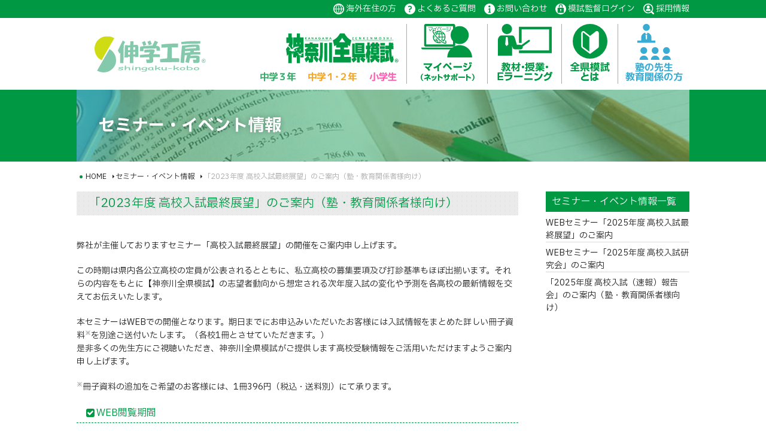

--- FILE ---
content_type: text/html; charset=UTF-8
request_url: https://www.shingaku-kobo.com/info/seminar/202311.html
body_size: 25825
content:
<!DOCTYPE html>
<html lang="ja" prefix="og: http://ogp.me/ns#">
<head>
<!-- Google Tag Manager -->
<script>(function(w,d,s,l,i){w[l]=w[l]||[];w[l].push({'gtm.start':
new Date().getTime(),event:'gtm.js'});var f=d.getElementsByTagName(s)[0],
j=d.createElement(s),dl=l!='dataLayer'?'&l='+l:'';j.async=true;j.src=
'https://www.googletagmanager.com/gtm.js?id='+i+dl;f.parentNode.insertBefore(j,f);
})(window,document,'script','dataLayer','GTM-NZXG8LK');</script>
<!-- End Google Tag Manager -->
<meta charset="UTF-8">
<!-- meta -->
<meta name="description" content="神奈川全県模試（全県模試）は、神奈川県内35,300人の中学3年生が参加する県内最大級の合格判定模試です。｜伸学工房">
<meta name="viewport" content="width=device-width,user-scalable=no">
<meta name="format-detection" content="telephone=no">
<!-- ogp -->
<meta property="og:site_name" content="神奈川全県模試の伸学工房">
<meta property="og:title" content="神奈川全県模試の伸学工房">
<meta property="og:type" content="article">
<meta property="og:description" content="神奈川全県模試（全県模試）は、神奈川県内35,300人の中学3年生が参加する県内最大級の合格判定模試です。｜伸学工房">
<meta property="og:image" content="/assets/imgs/ogp.jpg">
<meta property="og:url" content="#{url}">
<meta property="og:locale" content="ja_JP">
<!-- twitter -->
<meta name="twitter:card" content="summary_large_image">
<meta name="twitter:site" content="@info_ken1">
<!-- link -->
<link href="/assets/css/normalize.css" rel="stylesheet">
<link href="/assets/css/font-awesome.min.css" rel="stylesheet">
<link href="/assets/css/modaal.min.css" rel="stylesheet">
<link href="/assets/css/slick.css" rel="stylesheet">
<link href="/assets/css/common.css" rel="stylesheet">
<link href="/favicon.ico" rel="icon">
<!-- title -->
<link href="/assets/css/moshi.css?260125065600" rel="stylesheet">
<title>「2023年度 高校入試最終展望」のご案内（塾・教育関係者様向け）｜神奈川全県模試の伸学工房</title>
</head>
<body id="top">
<!-- Google Tag Manager (noscript) -->
<noscript><iframe src="https://www.googletagmanager.com/ns.html?id=GTM-NZXG8LK"
height="0" width="0" style="display:none;visibility:hidden"></iframe></noscript>
<!-- End Google Tag Manager (noscript) -->
<div class="pagetop watchScroll"></div>
<header id="gHeader" class="gHeader">
<div class="wrap">
<h1 class="siteTitle">
<a href="/">
<img src="/assets/imgs/logo.svg" alt="神奈川全県模試の伸学工房" width="186" height="61">
</a>
</h1>
<div id="gNav" class="gNav">
<button type="button" class="btn btn--menu">
<div class="bar"><span></span></div>
</button>
<nav class="navigation">
<ul class="list list--primary">
<li class="moshi">
<ul>
<li class="parent g3">
<a href="/moshi/"><img src="/assets/imgs/nav_g3.svg" class="中学3年" width="60" height="16"></a>
<div class="child">
<div class="inner">
<div class="label"><a href="/moshi/about.html">神奈川全県模試─中学3年</a></div>
<ul class="list list--moshi">
<li><a href="/moshi/">各回模試の詳細</a></li>
<li><a href="/moshi/about.html">神奈川全県模試とは</a></li>
<li><a href="/moshi/tokushoku.html">特色検査対策模試とは</a></li>
<li><a href="/moshi/v-mogi.html">私立Ｖもぎとは</a></li>
<li><a href="/moshi/web-hantei.html">入試直前Web判定模試とは</a></li>
<li><a href="/moshi/trial.html">入試トライアルとは</a></li>
</ul>
<ul class="list list--utility">
<li><a href="/moshi/application.html">申し込み〜ご参加の流れ</a></li>
<li><a href="/moshi/examhome.html">自宅受験</a></li>
<li><a href="https://www.zenken-moshi.jp/shibokocodelist/">志望校コード表</a></li>
<li><a href="/moshi/download/listening.html">リスニングデータダウンロード</a></li>
<li><a href="/moshi/results.html">合格判定表・学力診断表・付録</a></li>
<li><a href="/moshi/koe.html">受験生の声</a></li>
<li><a href="/moshi/faq.html">Ｑ＆Ａ（よくあるご質問）</a></li>
<li><a href="/moshi/overseas.html">海外からの模試お申込み</a></li>
<li><a href="/moshi/safety.html">会場模試の安全対策</a></li>
<li><a href="https://sokuho.shingaku-kobo.com/">神奈川県公立高校志願状況速報</a></li>
</ul>
<div class="append">
<div class="label">中3生の学習支援</div>
<ul class="list">
<li><a href="/materials/">教材・バックナンバー</a></li>
<li><a href="/materials/eLearning.html">教えて！ぜんケン先生</a></li>
<li><a href="/info/seminar/202507.html">特色検査対策特別セミナー</a></li>
<li><a href="/materials/tokushoku.html">特色検査対策特別授業</a></li>
<li><a href="https://blog.shingaku-kobo.com/">全県模試通信</a></li>
<li><a href="/survey/202507.html">中3生「自宅学習状況アンケート」結果</a></li>
</ul>
</div>
</div>
</div>
</li>
<li class="parent g12">
<a href="/moshi/pre.html"><img src="/assets/imgs/nav_g12.svg" class="中学1・2年" width="82" height="16"></a>
<div class="child">
<div class="inner">
<div class="label"><a href="/moshi/pre.html">神奈川全県模試─中学1・2年</a></div>
<ul class="list list--moshi">
<li><a href="/moshi/pre.html">各回模試の詳細</a></li>
<li><a href="/moshi/about-pre.html">神奈川全県模試とは《中１・２》</a></li>
<li><a href="/moshi/tokushoku-pre.html">特色検査対策模試とは《中２》</a></li>
<li><a href="/moshi/challenge.html">神奈川全県チャレンジとは</a></li>
</ul>
<ul class="list list--utility">
<li><a href="/moshi/application.html">申し込み〜ご参加の流れ</a></li>
<li><a href="/moshi/examhome.html">自宅受験</a></li>
<li><a href="https://www.zenken-moshi.jp/shibokocodelist/">志望校コード表</a></li>
<li><a href="/moshi/download/listening.html">リスニングデータダウンロード</a></li>
<li><a href="/moshi/results.html">合格判定表・学力診断表・付録</a></li>
<li><a href="/moshi/koe.html">受験生の声</a></li>
<li><a href="/moshi/faq.html">Ｑ＆Ａ（よくあるご質問）</a></li>
<li><a href="/moshi/overseas.html">海外からの模試お申込み</a></li>
<li><a href="/moshi/safety.html">会場模試の安全対策</a></li>
<li><a href="https://sokuho.shingaku-kobo.com/">神奈川県公立高校志願状況速報</a></li>
</ul>
<div class="append">
<div class="label">中1・2生の学習支援</div>
<ul class="list">
<li><a href="/materials/">教材・バックナンバー</a></li>
<li><a href="/materials/eLearning.html">教えて！ぜんケン先生</a></li>
<li><a href="/info/seminar/202507.html">特色検査対策特別セミナー</a></li>
<li><a href="/materials/tokushoku.html">特色検査対策特別授業</a></li>
<li><a href="https://blog.shingaku-kobo.com/">全県模試通信</a></li>
</ul>
</div>
</div>
</div>
</li>
<li class="parent primary">
<a href="/moshi/primary.html"><img src="/assets/imgs/nav_primary.svg" class="小学生" width="46" height="16"></a>
<div class="child">
<div class="inner">
<div class="label"><a href="/moshi/primary.html">神奈川全県模試─小学生</a></div>
<ul class="list list--moshi">
<li><a href="/moshi/primary.html">小学ぜんけん</a></li>
</ul>
<div class="append">
<div class="label">小学生の学習支援</div>
<ul class="list">
<li><a href="/materials/index.html#materials06">中高一貫校入試対策（問題集）</a></li>
</ul>
</div>
</div>
</div>
</li>
</ul>
</li>
<li class="netsupport">
<a href="https://www.zenken-moshi.jp/" target="_blank"><img src="/assets/imgs/nav_mypage.png" alt="マイページ" width="82" height="15"></a>
</li>
<li class="material">
<a href="/materials/"><img src="/assets/imgs/nav_material.png" alt="教材・授業・Eラーニング" width="92" height="31"></a>
<!--							<div class="child">
<div class="inner">
<div class="label"><a href="/materials/">教材・授業・Eラーニング</a></div>
<ul class="list list--moshi">
<li><a href="/materials/index.html#materials01">入試対策教材</a></li>
<li><a href="/materials/index.html#materials02">受験情報誌</a></li>
<li><a href="/materials/index.html#materials05">FOR ONE</a></li>
<li><a href="/materials/index.html#materials04">過去模試問題</a></li>
</ul>
<ul class="list list--moshi">
<li><a href="/materials/index.html#materials06">中高一貫校入試対策（問題集）</a></li>
<li><a href="/materials/eLearning.html">教えて！ぜんケン先生<span class="small">（LINE個別指導）</span></a></li>
<li><a href="/materials/tokushoku2022.html">特色検査対策特別授業</a></li>
</ul>
</div>
</div>-->
</li>
<li class="parent about">
<a href="/moshi/about.html"><img src="/assets/imgs/nav_about.png" alt="全県模試とは" width="67" height="31"></a>
<div class="child">
<div class="inner">
<div class="label"><a href="/moshi/about.html">全県模試とは</a></div>
<ul class="list list--moshi">
<li><a href="/moshi/about.html#article1">信頼の合格判定</a></li>
</ul>
<ul class="list list--moshi">
<li><a href="/moshi/about.html#article2">志望校合格に向けた学習支援</a></li>
</ul>
</div>
</div>
</li>
<li class="parent group">
<a href="/moshi/group.html"><img src="/assets/imgs/nav_group.svg" alt="塾の先生/教育関係の方" width="96" height="32"></a>
<div class="child">
<div class="inner">
<div class="label"><a href="/moshi/group.html">塾の先生・教育関係の方</a></div>
<ul class="list">
<li><a href="/moshi/group.html">ご登録のメリット</a></li>
<li><a href="/moshi/group.html#article2">塾・団体登録の方法</a></li>
<li><a href="/moshi/group.html#article3">模試お申込み</a></li>
<li><a href="/moshi/group-detail.html">各回模試の詳細</a></li>
<li><a href="/info/seminar.html">セミナー・イベント情報</a></li>
</ul>
<p>生徒保護者面談で大活躍の「合格判定シミュレーション」「個人カルテ」や「教師用資料」等、最新の役立つ機能満載の“ネットサポートサービス”の導入により、教室運営のシステム化を大幅にバックアップします!!</p>
</div>
</div>
</li>
</ul>
<ul class="list list--secondary">
<li><a href="/moshi/overseas.html" class="overseas">海外在住の方</a></li>
<li><a href="/moshi/faq.html" class="faq">よくあるご質問</a></li>
<li><a href="/aboutus/inquiry.html" class="inquiry">お問い合わせ</a></li>
<li><a href="/skmk/login.php" class="login">模試監督ログイン</a></li>
<li><a href="/recruit/" class="recruit">採用情報</a></li>
</ul>
<div class="list list--sp">
<ul>
<li><a href="/moshi/about.html">全県模試とは</a></li>
<li>
<button type="button" class="btn--detail">神奈川全県模試─中学３年</button>
<ul class="child">
<li><a href="/moshi/">各回模試の詳細</a></li>
<li><a href="/moshi/about.html">神奈川全県模試とは</a></li>
<li><a href="/moshi/tokushoku.html">特色検査対策模試とは</a></li>
<li><a href="/moshi/v-mogi.html">私立Ｖもぎとは</a></li>
<li><a href="/moshi/web-hantei.html">入試直前Web判定模試とは</a></li>
<li><a href="/moshi/trial.html">入試トライアルとは</a></li>
<li>
<button type="button" class="btn--detail">模試関連情報</button>
<ul class="child">
<li><a href="/moshi/application.html">申し込み～ご参加の流れ</a></li>
<li><a href="/moshi/examhome.html">自宅受験</a></li>
<li><a href="/moshi/results.html">合格判定表・学力診断表・付録</a></li>
<li><a href="/moshi/koe.html">受験生の声</a></li>
<li><a href="/moshi/faq.html">Ｑ＆Ａ（よくあるご質問）</a></li>
<li><a href="/moshi/safety.html">会場模試の安全対策</a></li>
<li><a href="https://sokuho.shingaku-kobo.com/">神奈川県公立高校志願状況速報</a></li>
</ul>
</li>
<li>
<button type="button" class="btn--detail">中3生の学習支援</button>
<ul class="child">
<li><a href="/materials/eLearning.html">教えて！ぜんケン先生</a></li>
<li><a href="/materials/tokushoku.html">特色検査対策特別授業</a></li>
<li><a href="/info/seminar/202507.html">特色検査対策特別セミナー</a></li>
<li><a href="https://blog.shingaku-kobo.com/">全県模試通信</a></li>
<li><a href="/survey/202507.html">中3生「自宅学習状況アンケート」結果</a></li>
</ul>
</li>
</ul>
</li>
<li>
<button type="button" class="btn--detail">神奈川全県模試─中学１・２年</button>
<ul class="child">
<li><a href="/moshi/pre.html">各回模試の詳細</a></li>
<li><a href="/moshi/about-pre.html">神奈川全県模試とは《中１・２》</a></li>
<li><a href="/moshi/tokushoku-pre.html">特色検査対策模試とは《中２》</a></li>
<li><a href="/moshi/challenge.html">神奈川全県チャレンジとは</a></li>
<li>
<button type="button" class="btn--detail">模試関連情報</button>
<ul class="child">
<li><a href="/moshi/application.html">申し込み～ご参加の流れ</a></li>
<li><a href="/moshi/examhome.html">自宅受験</a></li>
<li><a href="/moshi/results.html">合格判定表・学力診断表・付録</a></li>
<li><a href="/moshi/koe.html">受験生の声</a></li>
<li><a href="/moshi/faq.html">Ｑ＆Ａ（よくあるご質問）</a></li>
<li><a href="/moshi/safety.html">会場模試の安全対策</a></li>
<li><a href="https://sokuho.shingaku-kobo.com/">神奈川県公立高校志願状況速報</a></li>
</ul>
</li>
<li>
<button type="button" class="btn--detail">中1・2生の学習支援</button>
<ul class="child">
<li><a href="/materials/eLearning.html">教えて！ぜんケン先生</a></li>
<li><a href="/materials/tokushoku.html">特色検査対策特別授業</a></li>
<li><a href="/info/seminar/202507.html">特色検査対策特別セミナー</a></li>
<li><a href="https://blog.shingaku-kobo.com/">全県模試通信</a></li>
</ul>
</li>
</ul>
</li>
<li><a href="/moshi/primary.html">小学ぜんけん模試─小学生</a></li>
<li><a href="https://www.zenken-moshi.jp/shibokocodelist/">志望校コード表</a></li>
<li><a href="/moshi/download/listening.html">リスニングデータダウンロード</a></li>
<li><a href="/info/seminar/202507.html">特色検査対策特別セミナー</a></li>
<li><a href="/materials/">教材・授業・Ｅラーニング</a></li>
<li><a href="/moshi/overseas.html">海外からの模試お申し込み</a></li>
<li>
<button type="button" class="btn--detail">塾の先生・教育関係の方</button>
<ul class="child">
<li><a href="/moshi/group.html">塾の先生・教育関係の方</a></li>
<li><a href="/moshi/group-detail.html">年間カレンダー</a></li>
<li><a href="/info/seminar.html">セミナー・イベント情報</a></li>
</ul>
</li>
<li><a href="/skmk/login.php">模試監督ログイン</a></li>
<li><a href="/recruit/">採用情報</a></li>
<li><a href="/moshi/faq.html">よくあるご質問・お問い合わせ</a></li>
</ul>
<button type="button" class="btn--close">閉じる</button>
</div>
</nav>
</div><!-- /gNav -->
</div>
</header><!-- /gHeader -->
<!-- ========================================================================== -->
<main class="main">
<div class="headline moshi">
<div class="wrap">
<h1 class="ttl">セミナー・イベント情報</h1>
</div>
</div><!-- /headline -->
<div class="breadcrumb">
<div class="wrap">
<ul>
<li><a href="/">HOME</a></li>
<li><a href="/info/seminar.html">セミナー・イベント情報</a></li>
<li>「2023年度 高校入試最終展望」のご案内（塾・教育関係者様向け）
</ul>
</div>
</div><!-- /breadcrumb -->
<div class="wrap">
<article class="article">
<!-- ==================== 記事 ==================== -->
<section class="post">
<h2>「2023年度 高校入試最終展望」のご案内（塾・教育関係者様向け）</h2>
<div class="entryBody">
<link href="/info/css/style.css" rel="stylesheet">
<section id="detail" class="mb30">
<!--<h3 class="ttl ttl--04 mb20">塾・教育関係者様向け WEBセミナー「2023年度 高校入試最終展望」</h3>-->
<mt:Ignore><!--
<p class="red mb20 mt20 bold">セミナーのお申込は終了いたしました。</p>
<p class="red mb20 mt20 bold">セミナーは終了いたしました。</p>
<p>多くのお客様にご参加いただきましたことに御礼申し上げます。</p>
<p class="mb0">なお、当日の資料は一式2,000円（税込・送料込）にて承ります。</p>
<div class="tac mb20"><a href="#notice" class="btnapp">資料のご案内</a></div> -->
</mt:Ignore>
<p>弊社が主催しておりますセミナー「高校入試最終展望」の開催をご案内申し上げます。</p>
<p>この時期は県内各公立高校の定員が公表されるとともに、私立高校の募集要項及び打診基準もほぼ出揃います。それらの内容をもとに【神奈川全県模試】の志望者動向から想定される次年度入試の変化や予測を各高校の最新情報を交えてお伝えいたします。</p>
<p>本セミナーはWEBでの開催となります。期日までにお申込みいただいたお客様には入試情報をまとめた詳しい冊子資料<sup>※</sup>を別途ご送付いたします。（各校1冊とさせていただきます。）<br>是非多くの先生方にご視聴いただき、神奈川全県模試がご提供します高校受験情報をご活用いただけますようご案内申し上げます。</p>
<p><sup>※</sup>冊子資料の追加をご希望のお客様には、1冊396円（税込・送料別）にて承ります。</p>
<!--<h3 class="ttl ttl--04 mb20" id="summary">開催概要</h3>-->
<h3 class="ttl ttl--04 mb20" id="summary">WEB閲覧期間</h3>
<p>2023年11月26日（日）12:00　から　2023年12月31日（日）24:00　まで　WEB閲覧期間中は、お好きな時間に何度でもご覧いただけます。</p>
<h3 class="ttl ttl--04 mt20 mb20">内容（予定）</h3>
<ul class="mb20">
<li>2024年春 神奈川県高校入試（公立・私立）の展望</li>
<li>神奈川全県模試による志望者動向</li>
<li>次年度入試の最新情報</li>
</ul>
<h3 class="ttl ttl--04 mt20 mb20">参加費用</h3>
<table class="mb20" id="fee">
<tbody>
<tr>
<td>本年度開催の第1回（5月）から第6回（12月）<br>神奈川全県模試　ご採用塾様</td>
<td>無料</td>
</tr>
<tr>
<td>上記模試にご参加いただいていないお客様</td>
<td>5,500円（税込）<br />※コンビニ振込用紙をお送りします。</td>
</tr>
</tbody>
</table>
<ul class="mb20">
<ul class="mb20">
<li>現在、神奈川全県模試第６回（12月10日実施）のお申込み受付中です。本年度開催の神奈川全県模試をご採用されていないお客様は、<a href="https://www.zenken-moshi.jp/">こちら</a> より模試をお申込みいただくとセミナーへ無料ご招待いたします。</li>
</ul>
<h3 class="ttl ttl--04 mt20 mb20" id="notice">冊子資料のご案内</h3>
<ul class="mb20">
<li class="int1">別途送付いたします冊子資料を保護者会資料として増刷をご希望の場合は、1冊396円（税込・送料別）にて承ります。（11月27日(月)以降納品可能）<br>10冊以上より貴塾名入りのご用意も可能です。ご注文を承ってから1週間前後でお届けいたします。</li>
</ul>
<h3 class="ttl ttl--04 mt20 mb20">お申し込み</h3>
<mt:Ignore>
<!-- <p class="t16 c000">お申込みは、10月26日より受付開始予定です。</p> -->
<p class="red ml20 mb20 mt20 bold">お申込は終了いたしました。</p>
</mt:Ignore>
<h3 class="ttl ttl--04 mt20 mb20">お問合せ先</h3>
<p class="ml30 t16">（株）伸学工房</p>
<p class="ml30 mt10 mb20">〒233-0002　横浜市港南区上大岡西1-13-8　大樹生命上大岡ビル9F<br /> TEL045-848-0655　FAX045-840-1713</p>
</section>
</div>
</section>
</article><!-- /article -->
<aside class="aside">
<div class="label">セミナー・イベント情報一覧</div>
<ul class="menu">
<li>
<a href="/info/seminar/202510291810.html">WEBセミナー「2025年度 高校入試最終展望」のご案内</a>
</li>
<li>
<a href="/info/seminar/2025052095.html">WEBセミナー「2025年度 高校入試研究会」のご案内</a>
</li>
<li>
<a href="/info/seminar/20250207122.html">「2025年度 高校入試（速報）報告会」のご案内（塾・教育関係者様向け）</a>
</li>
</ul>
</aside><!-- /aside -->
</div>
</main><!-- /mainContents -->
<!-- ========================================================================== -->
<footer class="gFooter">
<div class="navigation">
<div class="wrap">
<ul class="list list--01">
<li>
<span>神奈川全県模試─中学３年</span>
<ul>
<li><a href="/moshi/">各回模試の詳細</a></li>
<li><a href="/moshi/about.html">神奈川全県模試とは</a></li>
<li><a href="/moshi/tokushoku.html">特色検査対策模試とは</a></li>
<li><a href="/moshi/v-mogi.html">私立Ｖもぎとは</a></li>
<li><a href="/moshi/web-hantei.html">入試直前Web判定模試とは</a></li>
</ul>
</li>
<li>
<span>神奈川全県模試─中学１・２年</span>
<ul>
<li><a href="/moshi/pre.html">各回模試の詳細</a></li>
<li><a href="/moshi/about-pre.html">神奈川全県模試とは《中１・２》</a></li>
<li><a href="/moshi/tokushoku-pre.html">特色検査対策模試とは《中２》</a></li>
<li><a href="/moshi/challenge.html">神奈川全県チャレンジとは</a></li>
</ul>
</li>
</ul>
<ul class="list list--02">
<li>
<span>小学生</span>
<ul>
<li><a href="/moshi/primary.html">小学ぜんけん</a></li>
</ul>
</li>
<li>
<span>模試関連情報</span>
<ul>
<li><a href="/moshi/application.html">申し込み～ご参加の流れ</a></li>
<li><a href="/moshi/examhome.html">自宅受験</a></li>
<li><a href="/moshi/results.html">合格判定表・学力診断表・付録</a></li>
<li><a href="/moshi/koe.html">受験生の声</a></li>
<li><a href="/moshi/faq.html">Ｑ＆Ａ（よくあるご質問）</a></li>
<li><a href="/moshi/notes.html">当日の注意事項</a></li>
<li><a href="/moshi/overseas.html">海外からの模試お申し込み</a></li>
<li><a href="/moshi/safety.html">会場模試の安全対策</a></li>
<li><a href="https://sokuho.shingaku-kobo.com/">神奈川県公立高校志願状況速報</a></li>
</ul>
</li>
</ul>
<ul class="list list--03">
<li><a href="/materials/">教材・授業・Ｅラーニング</a></li>
<li><a href="/materials/eLearning.html">教えて！ぜんケン先生</a></li>
<li><a href="/materials/tokushoku.html">特色検査対策特別授業</a></li>
<li><a href="/moshi/group.html">塾の先生・教育関係の方</a></li>
<li><a href="/info/seminar.html">セミナー・イベント情報</a></li>
<li><a href="https://www.zenken-moshi.jp/" target="_blank" rel="noopener">マイページ（ネットサポート）</a></li>
<li><a href="https://moshikan.shingaku-kobo.com/skmk/login.php">模試監督ログイン</a></li>
<li><a href="/recruit/">採用情報</a></li>
<li><a href="/aboutus/inquiry.html">お問い合わせ</a></li>
<li><a href="/aboutus/privacy.html">個人情報保護方針</a></li>
<li><a href="/aboutus/">伸学工房について</a></li>
</ul>
</div>
</div>
<div class="contact">
<div class="wrap">
<div class="item item--01">
<div class="name">株式会社伸学工房</div>
<div class="address">
<span class="zip">〠233-0002</span><br>
神奈川県横浜市港南区上大岡西1-13-8<br>
大樹生命上大岡ビル9F
</div>
<div class="link"><a href="/aboutus/inquiry.html">お問い合わせ</a></div>
</div>
<div class="item item--02">
<div class="name">神奈川全県模試採点センター</div>
<div class="address">
<span class="zip">〠113-0022</span><br>
東京都文京区千駄木3-43-17<br>
KDXレジデンス千駄木 2F
</div>
</div>
<div class="item item--03">
<a href="tel:0120-4164-09">0120-4164-09</a>
<div class="text">受付時間：10:00~19:00(土日祝日除く)</div>
</div>
</div>
</div>
<a href="#top" class="pagetop">ページTOPへ</a>
<div class="copyright watchScroll">
<div class="wrap">Copyright &copy;Shingaku kobo, All Rights Reserved.</div>
</div>
<ul class="spFnav">
<li><a href="https://www.zenken-moshi.jp/zenkenorder/" target="_blank"><img src="/assets/imgs/ico_footer_apply.png" alt="お申込み" width="150" height="150"></a></li>
<li><a href="/moshi/"><img src="/assets/imgs/ico_footer_moshi03.png" alt="中3模試" width="150" height="150"></a></li>
<li><a href="/moshi/pre.html"><img src="/assets/imgs/ico_footer_moshi.png" alt="中1・2模試" width="150" height="150"></a></li>
<li><a href="https://www.zenken-moshi.jp/" target="_blank"><img src="/assets/imgs/ico_footer_mypage.png" alt="マイページ" width="150" height="150"></a></li>
<li><a href="/materials/"><img src="/assets/imgs/ico_footer_materials.png" alt="教材・授業" width="150" height="150"></a></li>
</ul>
</footer>
<!--/gFooter -->
<!-- ========================================================================== -->
<!-- js -->
<script src="https://code.jquery.com/jquery-3.6.1.min.js" integrity="sha256-o88AwQnZB+VDvE9tvIXrMQaPlFFSUTR+nldQm1LuPXQ=" crossorigin="anonymous"></script>
<script src="https://code.jquery.com/jquery-migrate-3.4.0.min.js" integrity="sha256-mBCu5+bVfYzOqpYyK4jm30ZxAZRomuErKEFJFIyrwvM=" crossorigin="anonymous"></script>
<script defer src="https://use.fontawesome.com/releases/v5.6.3/js/all.js" integrity="sha384-EIHISlAOj4zgYieurP0SdoiBYfGJKkgWedPHH4jCzpCXLmzVsw1ouK59MuUtP4a1" crossorigin="anonymous"></script>
<script src="/assets/js/jquery.smooth-scroll.min.js"></script>
<script src="/assets/js/modaal.min.js"></script>
<script src="/assets/js/slick.min.js"></script>
<script src="/assets/js/common.js"></script>
</body>
</html>


--- FILE ---
content_type: text/css
request_url: https://www.shingaku-kobo.com/assets/css/common.css
body_size: 99801
content:
@charset "UTF-8";
@import url("https://fonts.googleapis.com/css2?family=IBM+Plex+Sans+JP:wght@300;400;500;600;700&display=swap");
.mt0 {
  margin-top: 0 !important;
}

.mt10 {
  margin-top: 10px !important;
}

.mt20 {
  margin-top: 20px !important;
}

.mt30 {
  margin-top: 30px !important;
}

.main .article .moushikomi .detail dl.timeTable::after {
  content: "";
  display: block;
  clear: both;
}

.gHeader .gNav .navigation .list--primary > li.moshi > ul > li.childActive > a::after,
.gHeader .gNav .navigation .list--primary > li.material.childActive > a::after,
.gHeader .gNav .navigation .list--primary > li.group.childActive > a::after,
.gHeader .gNav .navigation .list--primary > li.about.childActive > a::after {
  -webkit-clip-path: polygon(50% 0, 100% 100%, 0 100%);
  clip-path: polygon(50% 0, 100% 100%, 0 100%);
}

.gHeader .gNav .navigation .list--primary > li.moshi > ul > li.childActive .child {
  z-index: 3;
}

.main .breadcrumb ul li::before,
.main .breadcrumb ul li:first-child::before,
.gFooter .navigation .list li::before {
  -webkit-clip-path: polygon(0 0, 100% 50%, 0 100%);
  clip-path: polygon(0 0, 100% 50%, 0 100%);
}

.main .aside details summary::after {
  -webkit-clip-path: polygon(0 0, 100% 0, 50% 100%);
  clip-path: polygon(0 0, 100% 0, 50% 100%);
}

* {
  -webkit-tap-highlight-color: transparent;
}

html,
body,
h1,
h2,
h3,
h4,
h5,
h6,
p,
ul,
ol,
li,
dl,
dt,
dd,
table,
tr,
th,
td,
form,
figure {
  font-size: inherit;
  margin: 0;
  padding: 0;
}

a {
  color: inherit;
  text-decoration: none;
}

summary {
  display: block;
}

table {
  border-collapse: collapse;
  empty-cells: show;
}

th,
td {
  text-align: left;
  vertical-align: top;
}

li {
  list-style: none;
}

img {
  vertical-align: top;
  height: auto;
}

input,
textarea,
select {
  color: inherit;
  font-family: inherit;
  -webkit-appearance: none;
  -moz-appearance: none;
  appearance: none;
}

button {
  color: inherit;
  font-family: inherit;
}

input[type=number]::-webkit-outer-spin-button,
input[type=number]::-webkit-inner-spin-button {
  -webkit-appearance: none;
  appearance: none;
  margin: 0;
}

input[type=number] {
  -moz-appearance: textfield;
  -webkit-appearance: textfield;
  appearance: textfield;
}

select::-ms-expand {
  display: none;
}

[disabled] {
  cursor: not-allowed;
}

input[type=button]:not([disabled]),
input[type=submit]:not([disabled]),
input[type=reset]:not([disabled]),
button[type=button]:not([disabled]),
button[type=submit]:not([disabled]),
button[type=reset]:not([disabled]) {
  cursor: pointer;
}

@media (prefers-reduced-motion: reduce) {
  * {
    -webkit-animation: none !important;
    animation: none !important;
    transition-duration: 0s !important;
    transition-delay: 0s !important;
  }
}
img,
video {
  max-width: 100%;
  height: auto;
}

:root {
  font-size: 100px;
  /*@include sp {
  	font-size: 100vw * 100 / $spDesignWidth;
  }*/
}

body {
  min-height: 100vh;
  min-height: 100dvh;
  color: #222;
  font-family: "IBM Plex Sans JP", sans-serif;
  font-size: 0.14rem;
  letter-spacing: 0;
  line-height: 1.7142857143;
}

@media screen and (max-width: 767px) {
  body {
    font-size: 0.14rem;
    line-height: 1.7142857143;
  }
}
.wrap {
  width: 10.24rem;
  margin-right: auto;
  margin-left: auto;
}

@media screen and (max-width: 767px) {
  .wrap {
    width: auto;
    padding-right: 0.1rem;
    padding-left: 0.1rem;
  }
}
.sp {
  display: none;
}

@media screen and (max-width: 767px) {
  .pc {
    display: none;
  }
  .sp {
    display: revert;
  }
}
@media screen and (min-width: 768px) {
  a[href^="tel:"] {
    pointer-events: none;
  }
}
@media screen and (hover: hover) and (pointer: fine) {
  .hov,
.gFooter .pagetop,
.main .aside .banner a,
.main .aside .emergency a,
.main .aside .btn--netsupport,
.main .aside details ul a,
.main .aside .menu a,
.main .article .post .entryButton div a,
.main .article .link--imageToDetail,
.gHeader .gNav .navigation .list--primary > li > a,
.gHeader .gNav .navigation .list--secondary li a,
.gHeader .siteTitle a {
    transition: opacity 0.3s;
  }
  @supports (filter: brightness(100%)) {
    .hov,
.gFooter .pagetop,
.main .aside .banner a,
.main .aside .emergency a,
.main .aside .btn--netsupport,
.main .aside details ul a,
.main .aside .menu a,
.main .article .post .entryButton div a,
.main .article .link--imageToDetail,
.gHeader .gNav .navigation .list--primary > li > a,
.gHeader .gNav .navigation .list--secondary li a,
.gHeader .siteTitle a {
      transition-property: filter;
    }
  }
  .hov:hover,
.gFooter .pagetop:hover,
.main .aside .banner a:hover,
.main .aside .emergency a:hover,
.main .aside .btn--netsupport:hover,
.main .aside details ul a:hover,
.main .aside .menu a:hover,
.main .article .post .entryButton div a:hover,
.main .article .link--imageToDetail:hover,
.gHeader .gNav .navigation .list--primary > li > a:hover,
.gHeader .gNav .navigation .list--secondary li a:hover,
.gHeader .siteTitle a:hover {
    opacity: 0.8;
  }
  @supports (filter: brightness(100%)) {
    .hov:hover,
.gFooter .pagetop:hover,
.main .aside .banner a:hover,
.main .aside .emergency a:hover,
.main .aside .btn--netsupport:hover,
.main .aside details ul a:hover,
.main .aside .menu a:hover,
.main .article .post .entryButton div a:hover,
.main .article .link--imageToDetail:hover,
.gHeader .gNav .navigation .list--primary > li > a:hover,
.gHeader .gNav .navigation .list--secondary li a:hover,
.gHeader .siteTitle a:hover {
      filter: brightness(110%);
      opacity: 1;
    }
  }
}
.pagetop.watchScroll {
  width: 1px;
  height: 50vh;
  position: absolute;
  top: 0;
  left: 0;
  pointer-events: none;
}

.gHeader {
  width: 100%;
  position: fixed;
  top: 0;
  left: 0;
  z-index: 9000;
  background: repeating-linear-gradient(#019844, #019844 0.3rem, rgba(255, 255, 255, 0.8) 0.3rem, rgba(255, 255, 255, 0.8));
}

@media screen and (max-width: 767px) {
  .gHeader {
    background: rgba(255, 255, 255, 0.8);
  }
}
.gHeader .wrap {
  display: flex;
  align-items: center;
  justify-content: space-between;
  box-sizing: border-box;
  height: 1.5rem;
  padding: 0.3rem 0 0 0.3rem;
  position: relative;
}

@media screen and (max-width: 767px) {
  .gHeader .wrap {
    height: 0.45rem;
    padding: 0 0 0 0.1rem;
  }
}
.gHeader .siteTitle {
  width: 1.86rem;
}

@media screen and (max-width: 767px) {
  .gHeader .siteTitle {
    width: 1.08rem;
  }
}
.gHeader .gNav {
  width: 7.27rem;
}

@media screen and (max-width: 767px) {
  .gHeader .gNav {
    width: auto;
  }
}
.gHeader .gNav .btn--menu {
  display: none;
}

@media screen and (max-width: 767px) {
  .gHeader .gNav .btn--menu {
    display: block;
    width: 0.45rem;
    height: 0.45rem;
    border: none;
    padding: 0;
    position: absolute;
    top: 0;
    right: 0;
    border-radius: 0;
    background: transparent;
    color: inherit;
  }
  .gHeader .gNav .btn--menu .bar {
    width: 0.28rem;
    height: 0.18rem;
    position: relative;
  }
  .gHeader .gNav .btn--menu .bar::before,
.gHeader .gNav .btn--menu .bar::after,
.gHeader .gNav .btn--menu .bar span {
    display: block;
    width: 100%;
    height: 0.02rem;
    position: absolute;
    left: 0;
    background: #999;
    transition: 0.2s;
  }
  .gHeader .gNav .btn--menu .bar::before,
.gHeader .gNav .btn--menu .bar::after {
    content: "";
    transition-property: transform;
  }
  .gHeader .gNav .btn--menu .bar::before {
    top: 50%;
    transform: translate3D(0, -0.09rem, 0);
  }
  .gHeader .gNav .btn--menu .bar::after {
    bottom: 50%;
    transform: translate3D(0, 0.09rem, 0);
  }
  .gHeader .gNav .btn--menu .bar span {
    top: 50%;
    transform: translate(0, -50%);
    transition-property: opacity;
  }
}
@media screen and (max-width: 767px) {
  .gHeader .gNav.ready .navigation {
    transition: transform 0.4s;
  }
}
@media screen and (max-width: 767px) {
  .gHeader .gNav.active .btn--menu .bar::before {
    transform: translate3D(0, -50%, 0) rotate(135deg);
  }
  .gHeader .gNav.active .btn--menu .bar::after {
    transform: translate3D(0, 50%, 0) rotate(45deg);
  }
  .gHeader .gNav.active .btn--menu .bar span {
    opacity: 0;
  }
  .gHeader .gNav.active .navigation {
    transform: translate3d(0, 0, 0);
  }
}
@media screen and (max-width: 767px) {
  .gHeader .gNav .navigation {
    width: 100%;
    height: calc(100vh - 1.2rem);
    position: absolute;
    top: 100%;
    left: 0;
    background: #fff;
    overflow: scroll;
    transform: translate3d(100%, 0, 0);
  }
}
.gHeader .gNav .navigation .list--secondary {
  display: flex;
  position: absolute;
  top: 0;
  right: 0;
  color: #fff;
  font-size: 0.14rem;
  line-height: 0.3rem;
}

@media screen and (max-width: 767px) {
  .gHeader .gNav .navigation .list--secondary {
    display: none;
  }
}
.gHeader .gNav .navigation .list--secondary li {
  margin: 0 0 0 1em;
}

.gHeader .gNav .navigation .list--secondary li a {
  display: inline-block;
  padding: 0 0 0 0.21rem;
  background: 0 50%/0.18rem auto no-repeat;
}

.gHeader .gNav .navigation .list--secondary li a.overseas {
  background-image: url(../imgs/ico_overseas.svg);
}

.gHeader .gNav .navigation .list--secondary li a.faq {
  background-image: url(../imgs/ico_faq.svg);
}

.gHeader .gNav .navigation .list--secondary li a.recruit {
  background-image: url(../imgs/ico_recruit.svg);
}

.gHeader .gNav .navigation .list--secondary li a.inquiry {
  background-image: url(../imgs/ico_inquiry.svg);
}

.gHeader .gNav .navigation .list--secondary li a.login {
  background-image: url(../imgs/ico_login.svg);
}

.gHeader .gNav .navigation .list--primary {
  display: flex;
  padding: 0.2rem 0;
}

@media screen and (max-width: 767px) {
  .gHeader .gNav .navigation .list--primary {
    display: none;
  }
}
.gHeader .gNav .navigation .list--primary > li {
  box-sizing: border-box;
  border-left: 0.01rem solid #aaa;
}

.gHeader .gNav .navigation .list--primary > li > a {
  display: block;
  box-sizing: border-box;
  height: 1rem;
  padding: 0.64rem 0 0;
  background: 50% 0 no-repeat;
  text-align: center;
}

.gHeader .gNav .navigation .list--primary > li.moshi {
  flex-grow: 1;
  border-left: none;
  padding: 0.66rem 0 0;
  position: relative;
  background: url(../imgs/logo_zenken.svg) 0.53rem 0.15rem/1.88rem auto no-repeat;
}

.gHeader .gNav .navigation .list--primary > li.moshi > ul {
  display: flex;
}

.gHeader .gNav .navigation .list--primary > li.moshi > ul > li.g3 {
  width: 0.8rem;
}

.gHeader .gNav .navigation .list--primary > li.moshi > ul > li.g12 {
  width: 1.02rem;
}

.gHeader .gNav .navigation .list--primary > li.moshi > ul > li.primary {
  width: 0.66rem;
}

.gHeader .gNav .navigation .list--primary > li.moshi > ul > li > a {
  display: block;
  box-sizing: border-box;
  height: 0.34rem;
  padding: 0.14rem 0.1rem 0;
  position: relative;
}

.gHeader .gNav .navigation .list--primary > li.moshi > ul > li.childActive > a::after {
  content: "";
  display: block;
  width: 0.14rem;
  height: 0.12rem;
  position: absolute;
  bottom: -0.1rem;
  left: calc(50% - 0.07rem);
  background: #019844;
}

.gHeader .gNav .navigation .list--primary > li.moshi .child {
  display: none;
  width: 6.2rem;
  position: absolute;
  top: 100%;
  left: 0;
  z-index: 2;
}

.gHeader .gNav .navigation .list--primary > li.moshi .child .inner {
  display: flex;
  flex-wrap: wrap;
  justify-content: space-between;
  margin: 0.1rem 0 0;
  padding: 0.2rem 0.2rem 0.3rem;
  background: #019844;
  border-radius: 0.04rem;
  color: #fff;
  font-weight: 700;
}

.gHeader .gNav .navigation .list--primary > li.moshi .child .inner .label {
  width: 100%;
  font-size: 0.16rem;
  line-height: 1;
  text-align: center;
}

@media screen and (hover: hover) and (pointer: fine) {
  .gHeader .gNav .navigation .list--primary > li.moshi .child .inner .label a {
    transition: color 0.4s;
  }
  .gHeader .gNav .navigation .list--primary > li.moshi .child .inner .label a:hover {
    color: #ff6c00;
  }
}
.gHeader .gNav .navigation .list--primary > li.moshi .child .inner .list--moshi {
  width: 2.8rem;
  margin: 0.22rem 0 0;
}

.gHeader .gNav .navigation .list--primary > li.moshi .child .inner .list--moshi li + li {
  margin: 0.1rem 0 0;
}

.gHeader .gNav .navigation .list--primary > li.moshi .child .inner .list--moshi li a {
  display: block;
  padding: 0 0 0 0.2rem;
  background: #fff url(../imgs/arrow01.svg) calc(100% - 0.1rem) 50%/0.06rem auto no-repeat;
  border-radius: 0.04rem;
  color: #019844;
  font-size: 0.16rem;
  line-height: 0.5rem;
}

@media screen and (hover: hover) and (pointer: fine) {
  .gHeader .gNav .navigation .list--primary > li.moshi .child .inner .list--moshi li a {
    transition: color 0.4s;
  }
  .gHeader .gNav .navigation .list--primary > li.moshi .child .inner .list--moshi li a:hover {
    background-image: url(../imgs/arrow01_o.svg);
    color: #ff6c00;
  }
}
.gHeader .gNav .navigation .list--primary > li.moshi .child .inner .list--moshi li a.off {
  background-color: #d6d6d6;
  color: #666;
  pointer-events: none;
}

.gHeader .gNav .navigation .list--primary > li.moshi .child .inner .list--utility {
  width: calc(100% - 3.2rem);
  margin: 0.22rem 0 0;
  font-size: 0.14rem;
  line-height: 1;
}

.gHeader .gNav .navigation .list--primary > li.moshi .child .inner .list--utility li + li {
  margin: 0.2rem 0 0;
}

.gHeader .gNav .navigation .list--primary > li.moshi .child .inner .list--utility li a {
  display: inline-block;
  padding: 0 0 0 0.12rem;
  background: url(../imgs/arrow01_w.svg) 0 50%/0.06rem auto no-repeat;
}

@media screen and (hover: hover) and (pointer: fine) {
  .gHeader .gNav .navigation .list--primary > li.moshi .child .inner .list--utility li a {
    transition: color 0.4s;
  }
  .gHeader .gNav .navigation .list--primary > li.moshi .child .inner .list--utility li a:hover {
    background-image: url(../imgs/arrow01_o.svg);
    color: #ff6c00;
  }
}
.gHeader .gNav .navigation .list--primary > li.moshi .child .inner .append {
  width: 100%;
  margin: 0.2rem 0 0;
  border-top: 1px solid #51ae7a;
  padding: 0.2rem 0 0;
}

.gHeader .gNav .navigation .list--primary > li.moshi .child .inner .append .list {
  display: flex;
  flex-wrap: wrap;
  justify-content: space-between;
  font-size: 0.14rem;
  line-height: 1;
}

.gHeader .gNav .navigation .list--primary > li.moshi .child .inner .append .list li {
  width: calc(100% - 3.2rem);
  margin: 0.2rem 0 0;
}

.gHeader .gNav .navigation .list--primary > li.moshi .child .inner .append .list li a {
  display: inline-block;
  padding: 0 0 0 0.12rem;
  background: url(../imgs/arrow01_w.svg) 0 50%/0.06rem auto no-repeat;
}

@media screen and (hover: hover) and (pointer: fine) {
  .gHeader .gNav .navigation .list--primary > li.moshi .child .inner .append .list li a {
    transition: color 0.4s;
  }
  .gHeader .gNav .navigation .list--primary > li.moshi .child .inner .append .list li a:hover {
    background-image: url(../imgs/arrow01_o.svg);
    color: #ff6c00;
  }
}
.gHeader .gNav .navigation .list--primary > li.netsupport {
  width: 1.35rem;
}

.gHeader .gNav .navigation .list--primary > li.netsupport > a {
  background-image: url(../imgs/ico_netsupport.svg);
  background-size: 0.86rem;
}

.gHeader .gNav .navigation .list--primary > li.netsupport > a img {
  width: 1.03rem;
}

.gHeader .gNav .navigation .list--primary > li.material {
  width: 1.24rem;
  position: relative;
}

.gHeader .gNav .navigation .list--primary > li.material > a {
  background-image: url(../imgs/ico_material.svg);
  background-size: 0.9rem auto;
}

.gHeader .gNav .navigation .list--primary > li.material > a img {
  width: 0.92rem;
}

.gHeader .gNav .navigation .list--primary > li.material.childActive > a::after {
  content: "";
  display: block;
  width: 0.14rem;
  height: 0.12rem;
  position: absolute;
  bottom: -0.1rem;
  left: calc(50% - 0.07rem);
  background: #019844;
}

.gHeader .gNav .navigation .list--primary > li.material .child {
  display: none;
  width: 7rem;
  position: absolute;
  top: 100%;
  left: calc(50% - 4.24rem);
  z-index: 2;
}

.gHeader .gNav .navigation .list--primary > li.material .child .inner {
  display: flex;
  flex-wrap: wrap;
  justify-content: space-between;
  margin: 0.1rem 0 0;
  padding: 0.2rem 0.2rem 0.3rem;
  background: #019844;
  border-radius: 0.04rem;
  color: #fff;
  font-weight: 700;
}

.gHeader .gNav .navigation .list--primary > li.material .child .inner .label {
  width: 100%;
  font-size: 0.16rem;
  line-height: 1;
  text-align: center;
}

@media screen and (hover: hover) and (pointer: fine) {
  .gHeader .gNav .navigation .list--primary > li.material .child .inner .label a {
    transition: color 0.4s;
  }
  .gHeader .gNav .navigation .list--primary > li.material .child .inner .label a:hover {
    color: #ff6c00;
  }
}
.gHeader .gNav .navigation .list--primary > li.material .child .inner .list--moshi {
  width: 3.2rem;
  margin: 0.22rem 0 0;
}

.gHeader .gNav .navigation .list--primary > li.material .child .inner .list--moshi li + li {
  margin: 0.1rem 0 0;
}

.gHeader .gNav .navigation .list--primary > li.material .child .inner .list--moshi li a {
  display: block;
  padding: 0 0 0 0.2rem;
  background: #fff url(../imgs/arrow01.svg) calc(100% - 0.1rem) 50%/0.06rem auto no-repeat;
  border-radius: 0.04rem;
  color: #019844;
  font-size: 0.16rem;
  line-height: 0.5rem;
}

@media screen and (hover: hover) and (pointer: fine) {
  .gHeader .gNav .navigation .list--primary > li.material .child .inner .list--moshi li a {
    transition: color 0.4s;
  }
  .gHeader .gNav .navigation .list--primary > li.material .child .inner .list--moshi li a:hover {
    background-image: url(../imgs/arrow01_o.svg);
    color: #ff6c00;
  }
}
.gHeader .gNav .navigation .list--primary > li.material .child .inner .list--moshi li a .small {
  font-size: 0.14rem;
}

.gHeader .gNav .navigation .list--primary > li.about {
  width: 0.94rem;
}

.gHeader .gNav .navigation .list--primary > li.about > a {
  background-image: url(../imgs/ico_about.svg);
  background-size: 0.58rem;
}

.gHeader .gNav .navigation .list--primary > li.about > a img {
  width: 0.67rem;
}

.gHeader .gNav .navigation .list--primary > li.about.childActive > a::after {
  content: "";
  display: block;
  width: 0.14rem;
  height: 0.12rem;
  position: absolute;
  bottom: -0.1rem;
  left: calc(50% - 0.07rem);
  background: #019844;
}

.gHeader .gNav .navigation .list--primary > li.about .child {
  display: none;
  width: 6.2rem;
  position: absolute;
  right: 0;
  z-index: 2;
}

.gHeader .gNav .navigation .list--primary > li.about .child .inner {
  display: flex;
  flex-wrap: wrap;
  justify-content: space-between;
  margin: 0.1rem 0 0;
  padding: 0.2rem 0.2rem 0.3rem;
  background: #019844;
  border-radius: 0.04rem;
  color: #fff;
  font-weight: 700;
}

.gHeader .gNav .navigation .list--primary > li.about .child .inner .label {
  width: 100%;
  font-size: 0.16rem;
  line-height: 1;
  text-align: center;
}

@media screen and (hover: hover) and (pointer: fine) {
  .gHeader .gNav .navigation .list--primary > li.about .child .inner .label a {
    transition: color 0.4s;
  }
  .gHeader .gNav .navigation .list--primary > li.about .child .inner .label a:hover {
    color: #ff6c00;
  }
}
.gHeader .gNav .navigation .list--primary > li.about .child .inner .list {
  width: 2.8rem;
  margin: 0.22rem 0 0;
}

.gHeader .gNav .navigation .list--primary > li.about .child .inner .list li + li {
  margin: 0.1rem 0 0;
}

.gHeader .gNav .navigation .list--primary > li.about .child .inner .list li a {
  display: block;
  padding: 0 0 0 0.2rem;
  background: #fff url(../imgs/arrow01.svg) calc(100% - 0.1rem) 50%/0.06rem auto no-repeat;
  border-radius: 0.04rem;
  color: #019844;
  font-size: 0.16rem;
  line-height: 0.5rem;
}

@media screen and (hover: hover) and (pointer: fine) {
  .gHeader .gNav .navigation .list--primary > li.about .child .inner .list li a {
    transition: color 0.4s;
  }
  .gHeader .gNav .navigation .list--primary > li.about .child .inner .list li a:hover {
    background-image: url(../imgs/arrow01_o.svg);
    color: #ff6c00;
  }
}
.gHeader .gNav .navigation .list--primary > li.about .child .inner .list li a.off {
  background-color: #d6d6d6;
  color: #666;
  pointer-events: none;
}

.gHeader .gNav .navigation .list--primary > li.about .child .inner p {
  line-height: 1.7142857143;
  width: calc(100% - 3.2rem);
  padding: 0.22rem 0 0;
  font-size: 0.14rem;
  font-weight: 400;
}

.gHeader .gNav .navigation .list--primary > li.about .child .inner p::before {
  content: "";
  display: block;
  height: 0;
  width: 0;
}

.gHeader .gNav .navigation .list--primary > li.about .child .inner p::before {
  margin-bottom: -0.3571428571em;
}

.gHeader .gNav .navigation .list--primary > li.about .child .inner p::after {
  margin-top: -0.3571428571em;
}

.gHeader .gNav .navigation .list--primary > li.group {
  width: 1.2rem;
  position: relative;
}

.gHeader .gNav .navigation .list--primary > li.group > a {
  position: relative;
  background-image: url(../imgs/ico_group.svg);
  background-size: 0.56rem;
}

.gHeader .gNav .navigation .list--primary > li.group > a img {
  width: 0.96rem;
}

.gHeader .gNav .navigation .list--primary > li.group.childActive > a::after {
  content: "";
  display: block;
  width: 0.14rem;
  height: 0.12rem;
  position: absolute;
  bottom: -0.1rem;
  left: calc(50% - 0.07rem);
  background: #019844;
}

.gHeader .gNav .navigation .list--primary > li.group .child {
  display: none;
  width: 6.2rem;
  position: absolute;
  right: 0;
  z-index: 2;
}

.gHeader .gNav .navigation .list--primary > li.group .child .inner {
  display: flex;
  flex-wrap: wrap;
  justify-content: space-between;
  margin: 0.1rem 0 0;
  padding: 0.2rem 0.2rem 0.3rem;
  background: #019844;
  border-radius: 0.04rem;
  color: #fff;
  font-weight: 700;
}

.gHeader .gNav .navigation .list--primary > li.group .child .inner .label {
  width: 100%;
  font-size: 0.16rem;
  line-height: 1;
  text-align: center;
}

@media screen and (hover: hover) and (pointer: fine) {
  .gHeader .gNav .navigation .list--primary > li.group .child .inner .label a {
    transition: color 0.4s;
  }
  .gHeader .gNav .navigation .list--primary > li.group .child .inner .label a:hover {
    color: #ff6c00;
  }
}
.gHeader .gNav .navigation .list--primary > li.group .child .inner .list {
  width: 2.8rem;
  margin: 0.22rem 0 0;
}

.gHeader .gNav .navigation .list--primary > li.group .child .inner .list li + li {
  margin: 0.1rem 0 0;
}

.gHeader .gNav .navigation .list--primary > li.group .child .inner .list li a {
  display: block;
  padding: 0 0 0 0.2rem;
  background: #fff url(../imgs/arrow01.svg) calc(100% - 0.1rem) 50%/0.06rem auto no-repeat;
  border-radius: 0.04rem;
  color: #019844;
  font-size: 0.16rem;
  line-height: 0.5rem;
}

@media screen and (hover: hover) and (pointer: fine) {
  .gHeader .gNav .navigation .list--primary > li.group .child .inner .list li a {
    transition: color 0.4s;
  }
  .gHeader .gNav .navigation .list--primary > li.group .child .inner .list li a:hover {
    background-image: url(../imgs/arrow01_o.svg);
    color: #ff6c00;
  }
}
.gHeader .gNav .navigation .list--primary > li.group .child .inner .list li a.off {
  background-color: #d6d6d6;
  color: #666;
  pointer-events: none;
}

.gHeader .gNav .navigation .list--primary > li.group .child .inner p {
  line-height: 1.7142857143;
  width: calc(100% - 3.2rem);
  padding: 0.22rem 0 0;
  font-size: 0.14rem;
  font-weight: 400;
}

.gHeader .gNav .navigation .list--primary > li.group .child .inner p::before,
.gHeader .gNav .navigation .list--primary > li.group .child .inner p::after {
  content: "";
  display: block;
  height: 0;
  width: 0;
}

.gHeader .gNav .navigation .list--primary > li.group .child .inner p::before {
  margin-bottom: -0.3571428571em;
}

.gHeader .gNav .navigation .list--primary > li.group .child .inner p::after {
  margin-top: -0.3571428571em;
}

.gHeader .gNav .navigation .list--sp {
  display: none;
  border-top: 1px solid #ccc;
  border-bottom: 1px solid #ccc;
}

@media screen and (max-width: 767px) {
  .gHeader .gNav .navigation .list--sp {
    display: block;
  }
}
.gHeader .gNav .navigation .list--sp li {
  border-bottom: 1px solid #ccc;
}
.gHeader .gNav .navigation .list--sp li:last-child {
  border-bottom: none;
}

.gHeader .gNav .navigation .list--sp a,
.gHeader .gNav .navigation .list--sp button {
  display: block;
  box-sizing: border-box;
  width: 100%;
  border: none;
  padding: 0.15rem;
  background: transparent;
  color: #1FA572;
  font-size: 0.15rem;
  line-height: 1.5;
  text-align: center;
}
@media screen and (max-width: 767px) {
  .gHeader .gNav .navigation .list--sp a,
.gHeader .gNav .navigation .list--sp button {
    padding: 0.135rem 0.15rem;
    font-size: 0.17rem;
    font-weight: 700;
    text-align: left;
  }
}

@media screen and (max-width: 767px) {
  .gHeader .gNav .navigation .list--sp .child a,
.gHeader .gNav .navigation .list--sp .child button {
    padding: 0.15rem;
    font-size: 0.15rem;
    font-weight: 400;
  }
}

.gHeader .gNav .navigation .list--sp button {
  position: relative;
}

.gHeader .gNav .navigation .list--sp button::after {
  content: "";
  display: block;
  height: 0.08rem;
  width: 0.08rem;
  border-right: 0.01rem solid #666;
  border-bottom: 0.01rem solid #666;
  position: absolute;
  top: 0.2rem;
  right: 0.2rem;
  transform: rotate(45deg);
  transition: transform 0.2s ease;
}

.gHeader .gNav .navigation .list--sp button.active::after {
  transform: rotate(585deg);
}

.gHeader .gNav .navigation .list--sp button.btn--close {
  background: #f5f5f5;
}

.gHeader .gNav .navigation .list--sp button.btn--close::before,
.gHeader .gNav .navigation .list--sp button.btn--close::after {
  content: "";
  display: block;
  height: 0.02rem;
  width: 0.15rem;
  margin: 0 0 0 -3em;
  border: none;
  position: absolute;
  top: calc(50% - 0.01rem);
  right: 0.15rem;
  background: #333;
}

.gHeader .gNav .navigation .list--sp button.btn--close::before {
  transform: rotate(45deg);
}

.gHeader .gNav .navigation .list--sp button.btn--close::after {
  transform: rotate(-45deg);
}

.gHeader .gNav .navigation .list--sp .child {
  display: none;
  background: #f6f6f6;
}

.gHeader .gNav .navigation .list--sp .child a,
.gHeader .gNav .navigation .list--sp .child button {
  padding: 0.08rem 0.15rem;
}

.gHeader .gNav .navigation .list--sp .child button::after {
  top: 0.13rem;
}

.gHeader .gNav .navigation .list--sp .child .child {
  border-bottom: 1px solid #ccc;
}
.gHeader .gNav .navigation .list--sp .child .child li {
  border-bottom: none;
}
.gHeader .gNav .navigation .list--sp .child .child a {
  background: url(../imgs/arrow01.svg) 0.15rem 50%/0.05rem auto no-repeat;
  padding-left: 0.35rem;
  font-size: 0.13rem;
}

.main {
  padding-top: 1.5rem;
}

@media screen and (max-width: 767px) {
  .main {
    padding-top: 0.45rem;
  }
}
.main .wrap {
  display: flex;
  justify-content: space-between;
}

@media screen and (max-width: 767px) {
  .main .wrap {
    display: block;
  }
}
.main .headline {
  background: #019844;
  color: #fff;
}

.main .headline .wrap {
  display: block;
  background: 50% 0/100% auto no-repeat fixed;
}

@media screen and (max-width: 767px) {
  .main .headline .wrap {
    padding: 0;
  }
}
.main .headline .ttl {
  display: flex;
  align-items: center;
  box-sizing: border-box;
  width: 100%;
  height: 1.2rem;
  padding: 0 0.36rem;
  background: rgba(1, 152, 68, 0.4);
  font-size: 0.28rem;
  font-weight: 700;
  text-shadow: 0 0 0.1rem rgba(0, 0, 0, 0.3);
}

.main .headline.moshi .wrap {
  background-image: url(../imgs/bk_moshi.jpg);
}

.main .headline.aboutus .wrap {
  background-image: url(../imgs/bk_aboutus.jpg);
}

.main .headline.recruit .wrap {
  background-image: url(../imgs/bk_recruit.jpg);
}

.main .headline.materials .wrap {
  background-image: url(../imgs/bk_materials.jpg);
}

.main .headline.info .wrap {
  background-image: url(../imgs/bk_info.jpg);
}

.main .breadcrumb .wrap {
  display: block;
  padding: 0.16rem 0;
  font-size: 0.12rem;
  line-height: 1.5;
}

.main .breadcrumb ul {
  display: flex;
  flex-wrap: wrap;
}

.main .breadcrumb ul li {
  padding: 0 0 0 0.15rem;
  position: relative;
  color: #aaa;
}

.main .breadcrumb ul li::before {
  content: "";
  display: block;
  width: 0.03rem;
  height: 0.06rem;
  position: absolute;
  left: 0.1rem;
  top: calc(50% - 0.03rem);
  background: #222;
}

.main .breadcrumb ul li a {
  color: #222;
}

.main .breadcrumb ul li:first-child::before {
  width: 0.05rem;
  height: 0.05rem;
  left: 0.05rem;
  top: calc(50% - 0.025rem);
  background: #019844;
  border-radius: 50%;
  -webkit-clip-path: none;
  clip-path: none;
}

.main .article {
  width: 7.38rem;
}

.main .article.w100 {
  width: auto;
}

@media screen and (max-width: 767px) {
  .main .article {
    width: auto;
  }
}
.main .article a {
  color: #019844;
  text-decoration: underline;
}

@media screen and (hover: hover) and (pointer: fine) {
  .main .article a:hover {
    text-decoration: none;
  }
}
.main .article p.caution::before {
  font-family: FontAwesome;
  content: "\f06a";
  color: #ff5151;
}

.main .article p + .notice,
.main .article p + .ttl {
  margin: 0.2rem 0 0;
}

.main .article sup {
  font-size: 0.1rem;
}

.main .article .blue {
  color: #51a8ff;
}

.main .article .red {
  color: #ff5151;
}

.main .article .ttl--01 + p,
.main .article .ttl--01 + .container,
.main .article .ttl--01 + .notice,
.main .article .ttl--01 + .table,
.main .article .ttl--02 + p,
.main .article .ttl--02 + .container,
.main .article .ttl--02 + .notice,
.main .article .ttl--02 + .table,
.main .article .ttl--04 + p,
.main .article .ttl--04 + .container,
.main .article .ttl--04 + .notice,
.main .article .ttl--04 + .table,
.main .article .ttl--05 + p,
.main .article .ttl--05 + .container,
.main .article .ttl--05 + .notice,
.main .article .ttl--05 + .table,
.main .article .ttl--06 + p,
.main .article .ttl--06 + .container,
.main .article .ttl--06 + .notice,
.main .article .ttl--06 + .table,
.main .article .ttl--08 + p,
.main .article .ttl--08 + .container,
.main .article .ttl--08 + .notice,
.main .article .ttl--08 + .table,
.main .article .ttl--10 + p,
.main .article .ttl--10 + .container,
.main .article .ttl--10 + .notice,
.main .article .ttl--10 + .table,
.main .article .table + .table {
  margin: 0.2rem 0 0;
}

.main .article .ttl--01 + .ttl--02,
.main .article .ttl--01 + .ttl--04,
.main .article .ttl--01 + .ttl--10,
.main .article .ttl--02 + .ttl--02,
.main .article .ttl--02 + .ttl--04,
.main .article .ttl--02 + .ttl--10,
.main .article .ttl--04 + .ttl--02,
.main .article .ttl--04 + .ttl--04,
.main .article .ttl--04 + .ttl--10,
.main .article .ttl--05 + .ttl--02,
.main .article .ttl--05 + .ttl--04,
.main .article .ttl--05 + .ttl--10,
.main .article .ttl--06 + .ttl--02,
.main .article .ttl--06 + .ttl--04,
.main .article .ttl--06 + .ttl--10,
.main .article .ttl--08 + .ttl--02,
.main .article .ttl--08 + .ttl--04,
.main .article .ttl--08 + .ttl--10 {
  margin: 0.2rem 0 0;
}

.main .article .ttl--01,
.main .article .ttl--05 {
  box-sizing: border-box;
  padding: 0.05rem 1em;
  font-size: 0.2rem;
  font-weight: 400;
  line-height: 1.5;
}

.main .article .ttl--01 {
  background: url(../imgs/bg-crossStripe.png);
  color: #019844;
}
.main .article .ttl--01.primary {
  background: url(../imgs/bg-crossStripe_p.png);
  color: #FC5CB1;
}

.main .article .ttl--05 {
  background: #019844;
  color: #fff;
}

.main .article .ttl--02,
.main .article .ttl--04,
.main .article .ttl--06,
.main .article .ttl--08,
.main .article .post h3.ttl--08 {
  border-bottom: 1px dashed currentColor;
  padding: 0 0 0.04rem 0.33rem;
  position: relative;
  color: #019844;
  font-size: 0.16rem;
  font-weight: 400;
  line-height: 1.5;
}

.main .article .post h3.ttl--08 {
  background: none;
  padding-left: 0;
}

.main .article .post h4.ttl--09 {
  padding: 0;
}

.main .article .ttl--02::before,
.main .article .ttl--04::before,
.main .article .ttl--06::before {
  font-family: FontAwesome;
  position: absolute;
  top: 0;
  left: 0.16rem;
}

.main .article .ttl--02 span,
.main .article .ttl--04 span,
.main .article .ttl--06 span,
.main .article .ttl--08 span {
  font-size: 0.12rem;
}

.main .article .ttl--02::before {
  content: "\f02e";
}

.main .article .ttl--03 {
  padding: 0 0 0 0.24rem;
  position: relative;
  color: #019844;
  font-weight: 400;
  line-height: 1.4;
}

.main .article .ttl--03::before {
  font-family: FontAwesome;
  content: "\f1b2";
  position: absolute;
  top: 0;
  left: 0;
}

.main .article .ttl--04::before {
  content: "\f14a";
}

.main .article .ttl--06::before {
  content: "\f041";
}

.main .article .ttl--07 {
  line-height: 1.4444444444;
  color: #019844;
  font-size: 0.2rem;
  font-weight: 700;
}

.main .article .ttl--07::before,
.main .article .ttl--07::after {
  content: "";
  display: block;
  height: 0;
  width: 0;
}

.main .article .ttl--07::before {
  margin-bottom: -0.2222222222em;
}

.main .article .ttl--07::after {
  margin-top: -0.2222222222em;
}

@media screen and (max-width: 767px) {
  .main .article .ttl--07 {
    font-size: 0.16rem;
  }
}
.main .article .ttl--10 {
  padding: 0.065rem 0.18rem 0.065rem;
  background: #f6f8f7;
  color: #019844;
  font-size: 0.18rem;
  font-weight: 700;
  line-height: 1.5;
}
@media screen and (max-width: 767px) {
  .main .article .ttl--10 {
    padding: 0.05rem 1em;
    font-size: 0.2rem;
    font-weight: 400;
  }
}

.main .article .ttl--11 {
  color: #019844;
  font-size: 0.16rem;
  font-weight: 400;
}

.main .article .post .ttl--11 {
  padding: 0;
}

.main .article .link--entry {
  display: block;
  position: relative;
  background: #019844;
  border-radius: 0.04rem;
  color: #fff;
  text-align: center;
  text-decoration: none;
  box-shadow: inset 0 0 0 1px #019844;
}

.main .article .link--entry::after {
  content: "\f054";
  display: block;
  position: absolute;
  top: 50%;
  right: 0.1rem;
  font-family: FontAwesome;
  font-size: 0.1rem;
  transform: translate(0, -50%);
}

@media screen and (hover: hover) and (pointer: fine) {
  .main .article .link--entry {
    transition: 0.4s;
    transition-property: background-color, color;
  }
}
@media screen and (hover: hover) and (pointer: fine) and (hover: hover) and (pointer: fine) {
  .main .article .link--entry:hover {
    background: #fff;
    color: #019844;
  }
}
.main .article .link--entry--reverse {
  background: #fff;
  color: #019844;
}

@media screen and (hover: hover) and (pointer: fine) {
  .main .article .link--entry--reverse:hover {
    background: #019844;
    color: #fff;
  }
}
.main .article .link--imageToDetail {
  display: block;
  position: relative;
  text-decoration: none;
}

.main .article .link--imageToDetail img {
  width: 100%;
}

.main .article .link--imageToDetail::after {
  content: "詳細ページへ";
  display: inline-block;
  padding: 0.05rem 0.1rem;
  border-radius: 0.05rem;
  position: absolute;
  bottom: 0.04rem;
  right: 0.04rem;
  background: #fff;
  font-size: 0.12rem;
  line-height: 1.6;
  box-shadow: 0 0 0.04rem rgba(0, 0, 0, 0.2);
}

.main .article .link--pdf,
.main .article .link--place {
  display: inline-block;
  padding: 0.05rem 0.1rem;
  border-radius: 0.05rem;
  font-size: 0.12rem;
  line-height: 1.6;
  text-decoration: none;
}

@media screen and (hover: hover) and (pointer: fine) {
  .main .article .link--pdf,
.main .article .link--place {
    transition: 0.4s;
    transition-property: background-color, color;
  }
}
.main .article .link--pdf {
  background: #105b9e;
  color: #fff;
  box-shadow: inset 0 0 0 1px #105b9e;
}

@media screen and (hover: hover) and (pointer: fine) {
  .main .article .link--pdf:hover {
    background: #fff;
    color: #105b9e;
  }
}
.main .article .link--place {
  background: #019844;
  color: #fff;
  box-shadow: inset 0 0 0 1px #019844;
}

@media screen and (hover: hover) and (pointer: fine) {
  .main .article .link--place:hover {
    background: #fff;
    color: #019844;
  }
}
.main .article .btn--detail {
  display: inline-block;
  border: none;
  padding: 0.05rem 0.1rem;
  border-radius: 0.05rem;
  background: #fff;
  font-size: 0.12rem;
  line-height: 1.6;
  box-shadow: inset 0 0 0 1px #222;
}

.main .article .btn--detail::after {
  content: "\f0d7";
  display: inline-block;
  margin: 0 0 0 0.05rem;
  font-family: FontAwesome;
  transition: transform 0.4s;
}

.main .article .btn--detail.active::after {
  transform: scale(1, -1);
}

.main .article a.btn--detail {
  color: inherit;
  text-decoration: none;
}

.main .article a.btn--detail::after {
  content: none;
}

@media screen and (hover: hover) and (pointer: fine) {
  .main .article .btn--detail {
    transition: 0.4s;
    transition-property: background-color, color;
  }
  .main .article .btn--detail:hover {
    background: #222;
    color: #fff;
  }
}
.main .article .container--22,
.main .article .container--33,
.main .article .container--50 {
  display: flex;
  flex-direction: row-reverse;
  align-items: flex-start;
  justify-content: space-between;
}

.main .article .container--22.reverse,
.main .article .container--33.reverse,
.main .article .container--50.reverse {
  flex-direction: row;
}

@media screen and (max-width: 767px) {
  .main .article .container--33,
.main .article .container--50 {
    display: block;
  }
}
.main .article .container--22 .text {
  width: calc(78% - 0.1rem);
}

@media screen and (max-width: 767px) {
  .main .article .container--22 .text {
    width: calc(67% - 0.1rem);
  }
}
.main .article .container--33 .text {
  width: calc(67% - 0.1rem);
}

@media screen and (max-width: 767px) {
  .main .article .container--33 .text {
    width: auto;
  }
}
.main .article .container--22 .image,
.main .article .container--22 .link--imageToDetail {
  width: calc(22% - 0.1rem);
}

@media screen and (max-width: 767px) {
  .main .article .container--22 .image,
.main .article .container--22 .link--imageToDetail {
    width: calc(33% - 0.1rem);
  }
}
.main .article .container--33 .image,
.main .article .container--33 .link--imageToDetail {
  width: calc(33% - 0.1rem);
}

@media screen and (max-width: 767px) {
  .main .article .container--33 .image,
.main .article .container--33 .link--imageToDetail {
    width: calc(33% - 0.05rem);
    margin: 0 0 0.1rem 0.1rem;
    float: right;
  }
}
.main .article .container--50 .text {
  width: calc(50% - 0.1rem);
}

@media screen and (max-width: 767px) {
  .main .article .container--50 .text {
    width: auto;
  }
}
.main .article .container--50 .image,
.main .article .container--50 .link--imageToDetail {
  width: calc(50% - 0.1rem);
}

@media screen and (max-width: 767px) {
  .main .article .container--50 .image,
.main .article .container--50 .link--imageToDetail {
    width: calc(50% - 0.05rem);
    margin: 0 0 0.1rem 0.1rem;
    float: right;
  }
  .main .article .container--50.reverse .image,
.main .article .container--50 .reverse.link--imageToDetail {
    width: 100%;
    margin: 0.2rem 0 0;
    float: none;
  }
}
.main .article .container--100 .image,
.main .article .container--100 .link--imageToDetail {
  width: 100%;
  margin: 0.2rem 0 0;
}

.main .article .entry {
  display: flex;
  margin: 0.2rem 0 0;
  border: 1px solid #ccc;
}

@media screen and (max-width: 767px) {
  .main .article .entry {
    display: block;
  }
}
.main .article .entry .prepend {
  display: flex;
  align-items: center;
  justify-content: center;
  width: 26%;
  background: #f6f6f6;
  font-size: 0.2rem;
}

@media screen and (max-width: 767px) {
  .main .article .entry .prepend {
    width: auto;
    height: 0.4rem;
  }
}
.main .article .entry .body {
  display: flex;
  justify-content: space-between;
  box-sizing: border-box;
  width: 74%;
  padding: 0.19rem 0.2rem;
}

@media screen and (max-width: 767px) {
  .main .article .entry .body {
    display: block;
    width: auto;
    padding: 0.15rem;
  }
}
.main .article .entry .body .primary,
.main .article .entry .body .secondary {
  width: calc(50% - 0.1rem);
}

@media screen and (max-width: 767px) {
  .main .article .entry .body .primary,
.main .article .entry .body .secondary {
    width: auto;
  }
}
.main .article .entry .body .primary .link--entry {
  box-sizing: border-box;
  height: 0.8rem;
  padding: 0.16rem 0 0;
  font-size: 0.24rem;
  line-height: 1;
}

@media screen and (max-width: 767px) {
  .main .article .entry .body .primary .link--entry {
    height: 0.5rem;
    padding: 0.06rem 0 0;
    font-size: 0.18rem;
  }
}
.main .article .entry .body .primary .link--entry span {
  display: block;
  margin: 0.1rem 0 0;
  font-size: 0.14rem;
}

@media screen and (max-width: 767px) {
  .main .article .entry .body .primary .link--entry span {
    margin: 0.08rem 0 0;
    font-size: 0.12rem;
  }
}
@media screen and (max-width: 767px) {
  .main .article .entry .body .secondary {
    display: flex;
    justify-content: space-between;
    margin: 0.1rem 0 0;
  }
}
.main .article .entry .body .secondary .link--entry {
  font-size: 0.18rem;
  line-height: 0.35rem;
}

@media screen and (max-width: 767px) {
  .main .article .entry .body .secondary .link--entry {
    width: calc(50% - 0.05rem);
    font-size: 0.14rem;
  }
}
.main .article .entry .body .secondary .link--entry + .link--entry {
  margin: 0.1rem 0 0;
}

@media screen and (max-width: 767px) {
  .main .article .entry .body .secondary .link--entry + .link--entry {
    margin: 0;
  }
}
.main .article .notice {
  padding: 0.12rem;
  position: relative;
  z-index: 1;
  background: url(../imgs/bg-crossStripe.png);
}

.main .article .notice:first-child {
  margin: 0.2rem 0 0;
}

.main .article .notice::before {
  content: "";
  display: block;
  position: absolute;
  top: 0.04rem;
  right: 0.04rem;
  bottom: 0.04rem;
  left: 0.04rem;
  z-index: -1;
  background: #fff;
  box-shadow: inset 0 0 0 1px #019844;
}

.main .article .notice .caution {
  font-size: 0.14rem;
  line-height: 1;
  color: #019844;
}

.main .article .notice .caution::before {
  font-family: FontAwesome;
  content: "\f071";
  margin: 0 0.05rem 0 0;
}

.main .article .notice .caution + p {
  margin: 0.15rem 0 0;
}

.main .article .notice p {
  font-size: 0.13rem;
  line-height: 1.5;
}

.main .article .notice p span {
  color: #019844;
}

.main .article .notice p strong {
  color: #f00;
  font-weight: inherit;
}

.main .article .notice + .table {
  margin: 0.2rem 0 0;
}

.main .article .notice + .ttl {
  margin: 0.4rem 0 0;
}

.main .article .moushikomi .table {
  display: flex;
  flex-wrap: wrap;
  box-sizing: border-box;
  border-top: 1px solid #bae4d2;
  border-left: 1px solid #bae4d2;
  line-height: 1.1;
}

.main .article .moushikomi .table.ended dd {
  background: #f5f5f5;
}

.main .article .moushikomi .table.preparation dd {
  background: #fff;
}

.main .article .moushikomi .table dt,
.main .article .moushikomi .table dd {
  display: flex;
  align-items: center;
  justify-content: center;
  box-sizing: border-box;
  width: 14.2857142857%;
  border-right: 1px solid #bae4d2;
  border-bottom: 1px solid #bae4d2;
  text-align: center;
  vertical-align: middle;
}

.main .article .moushikomi .table dd {
  flex-wrap: wrap;
}
.main .article .moushikomi .table dd .note {
  width: 100%;
  padding: 0.05rem 0 0;
  font-size: 0.13rem;
}

@media screen and (max-width: 767px) {
  .main .article .moushikomi .table dt {
    width: 40%;
  }
  .main .article .moushikomi .table dd {
    width: 60%;
  }
}
.main .article .moushikomi .table dt.application,
.main .article .moushikomi .table dd.application {
  width: 28.5714285714%;
}

@media screen and (max-width: 767px) {
  .main .article .moushikomi .table dt.application {
    width: 40%;
  }
  .main .article .moushikomi .table dd.application {
    width: 60%;
  }
}
.main .article .moushikomi .table dt {
  padding: 0.05rem 0.03rem;
  font-weight: normal;
}

@media screen and (min-width: 768px) {
  .main .article .moushikomi .table dt:nth-of-type(1) {
    order: 2;
  }
  .main .article .moushikomi .table dt:nth-of-type(2) {
    order: 3;
  }
  .main .article .moushikomi .table dt:nth-of-type(3) {
    order: 4;
  }
  .main .article .moushikomi .table dt:nth-of-type(4) {
    order: 5;
  }
  .main .article .moushikomi .table dt:nth-of-type(5) {
    order: 6;
  }
  .main .article .moushikomi .table dt:nth-of-type(6) {
    order: 1;
  }
  .main .article .moushikomi .table.preparation--02 dt:nth-of-type(1) {
    order: 2;
  }
  .main .article .moushikomi .table.preparation--02 dt:nth-of-type(2) {
    order: 3;
  }
  .main .article .moushikomi .table.preparation--02 dt:nth-of-type(3) {
    width: 42.8571428572%;
    order: 4;
  }
  .main .article .moushikomi .table.preparation--02 dt:nth-of-type(4) {
    order: 1;
  }
}
@media screen and (max-width: 767px) {
  .main .article .moushikomi .table dt:nth-of-type(6) {
    display: none !important;
  }
}
.main .article .moushikomi .table dd {
  padding: 0.1rem 0.03rem;
  background: #e3f4ed;
}

@media screen and (min-width: 768px) {
  .main .article .moushikomi .table dd:nth-of-type(1) {
    order: 8;
  }
  .main .article .moushikomi .table dd:nth-of-type(2) {
    order: 9;
  }
  .main .article .moushikomi .table dd:nth-of-type(3) {
    order: 10;
  }
  .main .article .moushikomi .table dd:nth-of-type(4) {
    order: 11;
  }
  .main .article .moushikomi .table dd:nth-of-type(5) {
    order: 12;
  }
  .main .article .moushikomi .table dd:nth-of-type(6) {
    order: 7;
  }
  .main .article .moushikomi .table.preparation--02 dd:nth-of-type(1) {
    order: 6;
  }
  .main .article .moushikomi .table.preparation--02 dd:nth-of-type(2) {
    order: 7;
  }
  .main .article .moushikomi .table.preparation--02 dd:nth-of-type(3) {
    width: 42.8571428572%;
    order: 8;
  }
  .main .article .moushikomi .table.preparation--02 dd:nth-of-type(4) {
    order: 5;
  }
}
@media screen and (max-width: 767px) {
  .main .article .moushikomi .table dd:nth-of-type(6) {
    width: 100%;
    background: #fff;
  }
}
.main .article .moushikomi .detail {
  display: none;
}

.main .article .moushikomi .detail .inner {
  display: flex;
  flex-wrap: wrap;
  justify-content: space-between;
  padding: 0.1rem 0.14rem;
  border: 1px solid #bae4d2;
  border-top: none;
  text-align: left;
  line-height: 1.7142857143;
}

@media screen and (max-width: 767px) {
  .main .article .moushikomi .detail .inner {
    display: block;
  }
}
.main .article .moushikomi .detail .inner .col {
  width: calc(50% - 1em);
}

@media screen and (max-width: 767px) {
  .main .article .moushikomi .detail .inner .col {
    width: auto;
  }
}
.main .article .moushikomi .detail .inner .col.wide {
  width: 100%;
}

@media screen and (max-width: 767px) {
  .main .article .moushikomi .detail .inner .col.wide {
    width: auto;
  }
}
.main .article .moushikomi .detail .inner .spClose {
  display: none;
}

@media screen and (max-width: 767px) {
  .main .article .moushikomi .detail .inner .spClose {
    display: block;
    width: 100%;
    border-top: 1px solid #bae4d2;
    margin: 0.1rem -0.14rem 0;
    padding: 0.1rem 0.14rem 0;
    text-align: center;
  }
}
.main .article .moushikomi .detail .ttl--03 {
  margin-top: 0.05rem;
}

@media screen and (min-width: 768px) {
  .main .article .moushikomi .detail .ttl--03:first-child {
    margin-top: 0;
  }
}
.main .article .moushikomi .detail p,
.main .article .moushikomi .detail ul,
.main .article .moushikomi .detail dl {
  margin: 0 0 0 0.1rem;
}

.main .article .moushikomi .detail ul.note {
  color: #31469b;
}

.main .article .moushikomi .detail ul.note li {
  padding: 0 0 0 1em;
  text-indent: -1em;
}

.main .article .moushikomi .detail ul.note li::before {
  display: inline-block;
  text-indent: 0;
}

.main .article .moushikomi .detail ul.note--01 li::before {
  content: "●";
  transform: scale(0.5);
}

.main .article .moushikomi .detail ul.note--02 li::before {
  content: "※";
  transform: scale(0.8);
}

.main .article .moushikomi .detail dl.fee,
.main .article .moushikomi .detail dl.sbj {
  display: flex;
  flex-wrap: wrap;
}

.main .article .moushikomi .detail dl.fee dt {
  width: 11em;
}

.main .article .moushikomi .detail dl.fee dd {
  width: calc(100% - 11em);
}

.main .article .moushikomi .detail dl.sbj dt {
  width: 5em;
}

.main .article .moushikomi .detail dl.sbj dd {
  width: calc(100% - 5em);
}

.main .article .moushikomi .detail dl.timeTable dt {
  margin: 0 0.1rem 0 0;
  float: left;
  clear: both;
}

.main .article .moushikomi .detail dl.timeTable dt::before {
  content: "・";
}

.main .article .moushikomi .detail dl.timeTable dt.test {
  list-style: none;
}

.main .article .moushikomi .detail dl.timeTable dt.test::before {
  content: "【";
}

.main .article .moushikomi .detail dl.timeTable dt.test::after {
  content: "】";
}

.main .article .moushikomi .detail dl.timeTable + .note {
  margin-top: 0.05rem;
}

.main .article .moushikomi .detail dl.timeTable--reverse {
  display: flex;
  flex-direction: row-reverse;
  flex-wrap: wrap;
}

.main .article .moushikomi .detail dl.timeTable--reverse dt {
  width: calc(100% - 8em);
  margin: 0;
  float: none;
}

.main .article .moushikomi .detail dl.timeTable--reverse dt::before {
  content: none;
}

.main .article .moushikomi .detail dl.timeTable--reverse dd {
  width: 8em;
}

.main .article .moushikomi .detail .range {
  margin: 0.2rem 0 0;
}

.main .article .moushikomi .detail .range .prepend {
  display: flex;
  align-items: center;
}

.main .article .moushikomi .detail .range .prepend .link {
  margin: 0 0 0 0.1rem;
}

.main .article .moushikomi .detail .range .body {
  display: flex;
  flex-wrap: wrap;
  margin: 0.1rem -0.14rem -0.1rem;
}

@media screen and (max-width: 767px) {
  .main .article .moushikomi .detail .range .body {
    display: block;
  }
}
.main .article .moushikomi .detail .range .body .card {
  box-sizing: border-box;
  border-top: 1px solid #bae4d2;
  border-left: 1px solid #bae4d2;
  font-size: 0.11rem;
  line-height: 1.6;
}

@media screen and (max-width: 767px) {
  .main .article .moushikomi .detail .range .body .card {
    border-left: none;
  }
}
.main .article .moushikomi .detail .range .body .card .ttl {
  border-bottom: 1px solid #bae4d2;
  padding: 0.03rem 0.14rem;
  background: #eee;
  font-weight: 400;
  text-align: center;
}

.main .article .moushikomi .detail .range .body .card .list {
  margin: 0;
  padding: 0.1rem 0.14rem;
}

.main .article .moushikomi .detail .range .body .card .list li {
  padding: 0 0 0 1em;
  text-indent: -1em;
}

.main .article .moushikomi .detail .range .body .card .list li::before {
  content: "■";
}

.main .article .moushikomi .detail .range .body .card .list li ul li::before {
  content: "・";
}

.main .article .moushikomi .detail .range .body .card:nth-child(1),
.main .article .moushikomi .detail .range .body .card:nth-child(4) {
  border-left: none;
}

.main .article .moushikomi .detail .range .body .card:nth-child(-n+3) {
  width: 33.3333333333%;
}

@media screen and (max-width: 767px) {
  .main .article .moushikomi .detail .range .body .card:nth-child(-n+3) {
    width: auto;
  }
}
.main .article .moushikomi .detail .range .body .card:nth-child(n+4) {
  width: 50%;
}

@media screen and (max-width: 767px) {
  .main .article .moushikomi .detail .range .body .card:nth-child(n+4) {
    width: auto;
  }
}
.main .article .moushikomi .detail + .table {
  border-top-style: none;
}

@media screen and (max-width: 767px) {
  .main .article .moushikomi .detail + .table {
    margin: 10px 0 0;
    border-top-style: solid;
  }
}
.main .article .moushikomi .detail + .table dt {
  display: none;
}

@media screen and (max-width: 767px) {
  .main .article .moushikomi .detail + .table dt {
    display: flex;
  }
}
.main .article .point .ttl--01 {
  margin: 0.6rem 0 0;
}

.main .article .point .ttl--01:first-child,
.main .article .point a:first-child + .ttl--01 {
  margin: 0;
}

.main .article .point .container + .ttl--04 {
  margin: 0.3rem 0 0;
}

.main .article .faq .list {
  margin: 0.6rem 0 0;
}

.main .article .faq .list dt,
.main .article .faq .list dd {
  border: 1px solid #b0b0b0;
  position: relative;
}

.main .article .faq .list dt::before,
.main .article .faq .list dd::before {
  display: block;
  padding: 0 0.1rem;
  position: absolute;
  top: 0.12rem;
  left: 0.15rem;
  font-size: 0.22rem;
  font-weight: 700;
}

@media screen and (max-width: 767px) {
  .main .article .faq .list dt::before,
.main .article .faq .list dd::before {
    padding: 0 0.05rem;
    top: 0.05rem;
    left: 0.05rem;
    font-size: 0.18rem;
  }
}
.main .article .faq .list dt {
  border-radius: 0.08rem;
  padding: 0.2rem 0.5rem 0.2rem 0.65rem;
  font-weight: 700;
  line-height: 1.6;
  cursor: pointer;
}

@media screen and (max-width: 767px) {
  .main .article .faq .list dt {
    padding: 0.1rem 0.25rem 0.1rem 0.35rem;
  }
}
.main .article .faq .list dt::before {
  content: "Q";
  background-color: #17845b;
  color: #fff;
}

.main .article .faq .list dt::after {
  content: "";
  display: block;
  height: 0;
  width: 0;
  margin-top: -0.05rem;
  border-bottom: 0.1rem solid #777;
  border-left: 0.05rem solid transparent;
  border-right: 0.05rem solid transparent;
  position: absolute;
  top: 50%;
  right: 0.3rem;
  transform: scaleY(0.9) rotate(180deg);
  transition: transform 0.3s linear;
}

@media screen and (max-width: 767px) {
  .main .article .faq .list dt::after {
    right: 0.1rem;
  }
}
.main .article .faq .list dt.active {
  border-radius: 0.08rem 0.08rem 0 0;
}

.main .article .faq .list dt.active::after {
  transform: scaleY(0.9) rotate(0deg);
}

.main .article .faq .list dd {
  display: none;
  border-top: none;
  padding: 0.2rem 0.2rem 0.2rem 0.65rem;
  border-radius: 0 0 0.08rem 0.08rem;
  font-size: 0.13rem;
}

@media screen and (max-width: 767px) {
  .main .article .faq .list dd {
    padding: 0.1rem 0.1rem 0.1rem 0.35rem;
  }
}
.main .article .faq .list dd::before {
  content: "A";
  color: #17845b;
  box-shadow: inset 0 0 0 1px #17845b;
}

.main .article .faq .list dd + dt {
  margin: 0.2rem 0 0;
}

.main .article .voice .ttl--01 {
  margin: 0.6rem 0 0;
}

.main .article .voice .ttl--01 + .person {
  margin: 0.2rem 0 0;
}

.main .article .voice .person .profile {
  box-sizing: border-box;
  margin: 0 0 0.2rem;
  border-top: 2px solid #aaa;
  border-bottom: 1px dashed #aaa;
  padding: 0.3rem 0 0 0.6rem;
  background: 0 100% no-repeat;
  line-height: 1;
}

.main .article .voice .person .profile--m {
  height: 0.75rem;
  background-image: url(../imgs/icon_m.jpg);
}

.main .article .voice .person .profile--f {
  height: 0.72rem;
  background-image: url(../imgs/icon_f.jpg);
}

.main .article .voice .person .profile ruby {
  font-size: 0.15rem;
}

.main .article .voice .person .profile .school {
  color: #666;
  font-size: 0.13rem;
}

.main .article .voice .person .photo {
  float: right;
  width: 1.4rem;
  padding: 0.05rem;
  margin: 0 0 0.15rem 0.15rem;
  box-shadow: inset 0 0 0 1px #999;
}

.main .article .voice .person .photo p {
  padding: 0.05rem 0 0;
  font-size: 0.12rem;
  line-height: 1.1;
}

.main .article .voice .person dl dt:nth-child(n+2),
.main .article .voice .person dl dd:nth-child(n+2) {
  margin: 0.2rem 0 0;
}

.main .article .voice .person dl dt {
  display: flex;
  align-items: center;
  color: #019844;
}

.main .article .voice .person dl dt::before {
  content: "";
  display: block;
  width: 2em;
  height: 1px;
  margin: 0 0.5em 0 0;
  background: currentColor;
}

.main .article .voice .person + .person {
  margin: 0.4rem 0 0;
}

.main .article .voice .year:first-child .ttl--01 {
  margin: 0.3rem 0 0;
}
.main .article .voice .ttl--01 + .person--new {
  margin: 0.3rem 0 0;
}
.main .article .voice .person--new {
  margin: 0.4rem 0 0;
}
.main .article .voice .person--new .name {
  position: relative;
  border-left: 0.04rem solid currentColor;
  padding: 0 0 0.1rem 0.1rem;
  color: #019844;
  font-size: 0.18rem;
  line-height: 1;
}
.main .article .voice .person--new .name rt {
  font-size: 0.1rem;
}
.main .article .voice .person--new .name::before {
  content: "";
  display: block;
  width: 100%;
  height: 1px;
  position: absolute;
  bottom: 0;
  left: 0;
  background: #bee5d4;
}
.main .article .voice .person--new .inner {
  display: flex;
  justify-content: space-between;
  padding: 0.2rem 0 0;
}
@media screen and (max-width: 767px) {
  .main .article .voice .person--new .inner {
    display: block;
  }
}
.main .article .voice .person--new .image {
  width: 1.5rem;
}
@media screen and (max-width: 767px) {
  .main .article .voice .person--new .image {
    width: 1rem;
    margin: 0 auto;
  }
}
.main .article .voice .person--new .text {
  width: calc(100% - 1.7rem);
  max-height: 2rem;
  overflow: hidden;
  position: relative;
}
@media screen and (max-width: 767px) {
  .main .article .voice .person--new .text {
    width: auto;
    margin: 0.2rem 0 0;
  }
}
.main .article .voice .person--new .text::before {
  content: "";
  display: block;
  width: 100%;
  height: 40%;
  position: absolute;
  bottom: 0;
  left: 0;
  background: linear-gradient(transparent, #fff 40%, #fff);
}
.main .article .voice .person--new .text .profile {
  display: inline-block;
  padding: 0 0.16rem;
  position: relative;
  font-size: 0.14rem;
  font-weight: bold;
  line-height: 0.2rem;
}
.main .article .voice .person--new .text .profile::before, .main .article .voice .person--new .text .profile::after {
  content: "";
  display: block;
  box-sizing: border-box;
  width: 0.1rem;
  height: 100%;
  border: 1px solid #ccc;
  position: absolute;
  top: 0;
}
.main .article .voice .person--new .text .profile::before {
  left: 0;
  border-right: none;
}
.main .article .voice .person--new .text .profile::after {
  right: 0;
  border-left: none;
}
.main .article .voice .person--new .text dl {
  margin: 0.25rem 0 0;
  background: url(../../moshi/img_koe/bg.jpg) calc(100% - 0.2rem) 0/1.33rem auto no-repeat;
}
.main .article .voice .person--new .text dl dt {
  margin: 0.2rem 0 0;
  color: #019844;
  font-size: 0.18rem;
  font-weight: bold;
  line-height: 1.3333333333;
}
.main .article .voice .person--new .text dl dd {
  margin: 0.1rem 0 0;
}
.main .article .voice .person--new .text .btn button {
  display: block;
  width: 1.5rem;
  margin: 0 auto;
  border: none;
  border-radius: 0.05rem;
  color: #fff;
  font-weight: bold;
  line-height: 0.3rem;
  position: relative;
}
.main .article .voice .person--new .text .btn button::after {
  content: "";
  display: block;
  box-sizing: border-box;
  width: 0.04rem;
  height: 0.04rem;
  border-top: 1px solid #fff;
  border-left: 1px solid #fff;
  position: absolute;
  right: 0.1rem;
}
.main .article .voice .person--new .text .btn .btn--open {
  position: absolute;
  bottom: 0;
  left: calc(50% - 0.75rem);
  background: #019844;
}
.main .article .voice .person--new .text .btn .btn--open::after {
  bottom: 50%;
  transform: rotate(225deg);
}
.main .article .voice .person--new .text .btn .btn--close {
  margin: 0.25rem auto 0;
  background: #4a4a4a;
}
.main .article .voice .person--new .text .btn .btn--close::after {
  top: 50%;
  transform: rotate(45deg);
}
.main .article .voice .person--new .text.active {
  height: 2rem;
  max-height: none;
}
.main .article .voice .person--new .text.active::before {
  content: none;
}
.main .article .voice .person--new .text.active .btn .btn--open {
  display: none;
}

.main .article .place section {
  display: flex;
  flex-wrap: wrap;
  align-items: flex-start;
  justify-content: space-between;
  margin: 0.2rem 0 0;
}

@media screen and (max-width: 767px) {
  .main .article .place section {
    display: block;
  }
}
.main .article .place section .ttl {
  box-sizing: border-box;
  width: 100%;
}

.main .article .place section .map {
  box-sizing: border-box;
  width: 4.08rem;
  margin: 0.1rem 0 0;
  padding: 0.03rem;
  background: url(../imgs/bg-crossStripe_g.png);
}

@media screen and (max-width: 767px) {
  .main .article .place section .map {
    width: auto;
  }
}
.main .article .place section .map img {
  border: 1px solid #aaa;
  width: 100%;
}

.main .article .place section .text {
  width: calc(100% - 4.26rem);
  margin: 0.1rem 0 0;
  font-size: 0.14rem;
  line-height: 1.5;
}

@media screen and (max-width: 767px) {
  .main .article .place section .text {
    width: auto;
  }
}
.main .article .place section .text h3,
.main .article .place section .text h4,
.main .article .place section .text h5,
.main .article .place section .text h6 {
  color: #019844;
  font-size: inherit;
  font-weight: inherit;
}

.main .article .place section .text h3 + p,
.main .article .place section .text h4 + p,
.main .article .place section .text h5 + p,
.main .article .place section .text h6 + p {
  margin: 0.1rem 0 0;
}

.main .article .place section .text dl {
  display: flex;
  flex-wrap: wrap;
  margin: 0.2rem 0 0;
}

.main .article .place section .text dl dt:nth-of-type(n+2),
.main .article .place section .text dl dd:nth-of-type(n+2) {
  margin: 0.14rem 0 0;
}

.main .article .place section .text dl dt {
  width: 7em;
}

.main .article .place section .text dl dd {
  width: calc(100% - 7em);
}

.main .article .place section .text dl a[target=_blank] {
  display: inline;
  position: relative;
}

.main .article .place section .text dl a[target=_blank]::after {
  content: "\f08e";
  margin: 0 0 0 0.05rem;
  position: absolute;
  top: 0;
  left: 100%;
  color: #222;
  font-family: FontAwesome;
  text-decoration: none;
}

.main .article .place section + .ttl {
  margin: 0.4rem 0 0;
}

.main .article .place + .moshiCalendar {
  margin: 0.6rem 0 0;
}

@media screen and (max-width: 767px) {
  .main .article .moshiCalendar .spScroll {
    margin: 0 -0.1rem;
    padding: 0 0.1rem;
    overflow-x: scroll;
  }
}
.main .article .moshiCalendar table {
  box-sizing: border-box;
  width: 100%;
  margin: 0.16rem 0 0;
  font-size: 0.12rem;
  line-height: 1.1;
}

@media screen and (max-width: 767px) {
  .main .article .moshiCalendar table {
    width: 7.3rem;
  }
}
.main .article .moshiCalendar table th,
.main .article .moshiCalendar table td {
  border: 1px solid #bae4d2;
  vertical-align: middle;
  text-align: center;
}

.main .article .moshiCalendar table th.bgGray,
.main .article .moshiCalendar table td.bgGray {
  background: #f5f5f5;
}

.main .article .moshiCalendar table th {
  padding: 0.05rem 0.03rem;
  font-weight: 400;
}

.main .article .moshiCalendar table td {
  padding: 0.08rem 0.03rem;
}

.main .article .moshiCalendar table td.note {
  padding: 0.07rem;
  background: url(../imgs/bg-crossStripe.png);
  line-height: 1.2;
  text-align: left;
  box-shadow: inset 0 0 0 0.03rem #fff;
}

.main .article .moshiCalendar table thead tr:first-child th {
  line-height: 1.1;
}

.main .article .moshiCalendar table tbody .year {
  line-height: 1.1;
  text-align: left;
}

.main .article .moshiCalendar + .moshiPoints {
  margin: 0.6rem 0 0;
}

.main .article .moshiPoints dl {
  margin: 0.2rem 0 0;
}

.main .article .moshiPoints dl dt {
  color: #019844;
  line-height: 1.4;
}

@media screen and (max-width: 767px) {
  .main .article .moshiPoints dl dt {
    font-size: 0.16rem;
  }
}
.main .article .moshiPoints dl dt::before {
  content: "\f1b2";
  font-family: FontAwesome;
  margin-right: 0.1rem;
}

.main .article .moshiPoints dl dd {
  padding: 0 0 0 0.1rem;
}

.main .article .moshiPoints .fee {
  display: flex;
  flex-wrap: wrap;
  margin: 0;
}

.main .article .moshiPoints .fee dt {
  width: 17em;
  color: inherit;
  font-size: inherit;
  line-height: inherit;
}

@media screen and (max-width: 767px) {
  .main .article .moshiPoints .fee dt {
    width: 50%;
  }
}
.main .article .moshiPoints .fee dt::before {
  content: none;
}

.main .article .moshiPoints .fee dd {
  width: calc(100% - 17em);
  padding: 0;
}

@media screen and (max-width: 767px) {
  .main .article .moshiPoints .fee dd {
    width: 50%;
  }
}
.main .article .moshiPoints ul {
  color: #31469b;
  font-size: 0.13rem;
  line-height: 1.7230769231;
}

.main .article .moshiPoints ul li {
  padding: 0 0 0 1em;
  text-indent: -1em;
}

.main .article .moshiPoints ul li::before {
  content: "●";
}

.main .article .moshiPoints .timeTable {
  display: flex;
  flex-wrap: wrap;
  box-sizing: border-box;
  width: 22em;
  margin: 0 0 0 0.13rem;
  border-right: 1px solid #bae4d2;
  border-bottom: 1px solid #bae4d2;
  line-height: 2;
}

@media screen and (max-width: 767px) {
  .main .article .moshiPoints .timeTable {
    display: block;
    width: auto;
    line-height: inherit;
  }
}
.main .article .moshiPoints .timeTable dt,
.main .article .moshiPoints .timeTable dd {
  box-sizing: border-box;
  border-top: 1px solid #bae4d2;
  border-left: 1px solid #bae4d2;
  padding: 0.03rem;
}

.main .article .moshiPoints .timeTable dt {
  width: 10em;
  background: #e3f4ed;
  color: inherit;
  font-size: inherit;
  line-height: inherit;
  text-align: center;
}

@media screen and (max-width: 767px) {
  .main .article .moshiPoints .timeTable dt {
    width: auto;
  }
}
.main .article .moshiPoints .timeTable dt::before {
  content: none;
}

.main .article .moshiPoints .timeTable dd {
  width: calc(100% - 10em);
  padding-left: 2em;
}

@media screen and (max-width: 767px) {
  .main .article .moshiPoints .timeTable dd {
    width: auto;
    padding-left: 0;
    text-align: center;
  }
}
.main .article .moshiPoints .timeTable dd .timew {
  display: inline-block;
  width: 2.5em;
  text-align: right;
}

.main .article .moshiPoints .timeTable dd .timew:first-child {
  margin-right: 1em;
}

.main .article .moshiPoints .timeTable dd .timew:last-child {
  margin-left: 1em;
}

.main .article .informationList {
  font-size: 0.14rem;
  line-height: 1.2;
}

.main .article .informationList li {
  display: flex;
  align-items: flex-start;
  padding: 0.5em;
}

@media screen and (max-width: 767px) {
  .main .article .informationList li {
    flex-wrap: wrap;
  }
}
.main .article .informationList li .date,
.main .article .informationList li .text {
  padding: 0.03em 0 0;
}

.main .article .informationList li .date {
  width: 0.95rem;
}

.main .article .informationList li .category {
  width: 1rem;
  margin: 0 0.14rem 0 0;
  padding: 0.3em;
  border-radius: 0.03rem;
  color: #fff;
  font-size: 0.11rem;
  text-align: center;
}

.main .article .informationList li .category::before {
  content: none;
}

.main .article .informationList li .category.event {
  background: #5882A1;
}

.main .article .informationList li .category.group {
  background: #9B6BD5;
}

.main .article .informationList li .category.important {
  background: #D0011B;
}

.main .article .informationList li .category.moshi {
  background: #D5708A;
}

.main .article .informationList li .category.notice {
  background: #63B44F;
}

.main .article .informationList li .category.other {
  background: #686868;
}

.main .article .informationList li .category.product {
  background: #8bc53d;
}

.main .article .informationList li .text {
  width: calc(100% - 2.09rem);
}

@media screen and (max-width: 767px) {
  .main .article .informationList li .text {
    box-sizing: border-box;
    width: 100%;
    padding-left: 0.95rem;
  }
}
.main .article .informationList li + li {
  border-top: 1px dotted currentColor;
}

.main .article .moshiPoints + .post {
  margin: 0.6rem 0 0;
}

.main .article .post {
  line-height: 1.6;
}

.main .article .post h2 {
  border-bottom: 2px solid #019844;
  padding: 0 0 0 0.5em;
  font-size: 0.2rem;
  font-weight: inherit;
}

.main .article .post .entryBody {
  margin: 0.4rem 0 0;
}

.main .article .post .entryBody + h3 {
  margin: 0.4rem 0 0;
}

.main .article .post p + h3,
.main .article .post p + h4,
.main .article .post p + p {
  margin-top: 0.2rem;
}

.main .article .post p.ml30 {
  margin-left: 0.3rem;
}

.main .article .post h3,
.main .article .post h4 {
  color: #019844;
  font-weight: inherit;
}

.main .article .post h3 {
  padding: 0.3em 1em;
  background: url(../imgs/bg-crossStripe.png);
  font-size: 0.18rem;
  line-height: 1.2;
}

.main .article .post h3 + h4,
.main .article .post h3 + p {
  margin-top: 0.18rem;
}

.main .article .post h4 {
  padding: 0 1em;
  line-height: 1;
}

.main .article .post h4 + p {
  margin-top: 0.05rem;
}

.main .article .post .entryButton {
  display: flex;
  margin: 0.2rem 0 0;
}

@media screen and (max-width: 767px) {
  .main .article .post .entryButton {
    display: block;
  }
}
.main .article .post .entryButton div {
  width: 50%;
  margin: 0 auto;
  text-align: center;
}

@media screen and (max-width: 767px) {
  .main .article .post .entryButton div {
    width: auto;
  }
  .main .article .post .entryButton div + div {
    margin: 0.2rem 0 0;
  }
}
.main .article .post .entryButton div a {
  display: inline-block;
  border: 1px solid #bfe5d4;
  padding: 0.05rem 0.1rem;
  background-color: #1da572;
  border-radius: 0.05rem;
  color: #fff;
  font-size: 0.16rem;
  line-height: 1.6;
  text-decoration: none;
}

.main .aside {
  width: 2.4rem;
}

@media screen and (max-width: 767px) {
  .main .aside {
    width: auto;
    margin: 0.2rem 0 0;
  }
}
.main .aside .label,
.main .aside details summary {
  padding: 0 0.1rem;
  background: #019844;
  color: #fff;
  font-size: 0.16rem;
  line-height: 0.34rem;
}

.main .aside .menu {
  margin: 0.08rem 0 0;
}

.main .aside .menu li + li {
  border-top: 1px solid #d9d9d9;
  padding: 0.07rem 0 0;
}

.main .aside .menu a {
  display: block;
  font-size: 0.14rem;
  line-height: 1.5;
}

@media screen and (max-width: 767px) {
  .main .aside .menu a {
    padding-left: 0.1rem;
  }
}
.main .aside details summary {
  position: relative;
}

.main .aside details summary::after {
  content: "";
  display: block;
  width: 0.8em;
  height: 0.5333333333em;
  position: absolute;
  top: calc(50% - 0.2666666667em);
  right: 0.1rem;
  background: #fff;
  transition: transform 0.2s;
}

.main .aside details[open] summary::after {
  transform: rotate(180deg);
}

.main .aside details ul {
  display: none;
  border-bottom: 1px solid #d9d9d9;
}

.main .aside details ul li {
  padding: 0.07rem 0 0;
}

.main .aside details ul li + li {
  border-top: 1px solid #d9d9d9;
}

.main .aside details ul a {
  display: block;
  font-size: 0.14rem;
  line-height: 1.5;
}

@media screen and (max-width: 767px) {
  .main .aside details ul a {
    padding-left: 0.1rem;
  }
}
.main .aside details + details {
  margin: 0.05rem 0 0;
}

.main .aside .btn--netsupport {
  display: block;
  margin: 0.3rem 0 0;
}

@media screen and (max-width: 767px) {
  .main .aside .btn--netsupport {
    width: 2.4rem;
    margin: 0.3rem auto 0;
  }
}
.main .aside .emergency {
  margin: 0.3rem 0 0;
  padding: 0.03rem;
  background: url(../imgs/bg-crossStripe.png);
}

.main .aside .emergency a {
  display: block;
  border: 0.01rem solid #3fb58c;
  padding: 0.05rem;
  background: #fff;
  color: #1FA572;
  line-height: 0.28rem;
}

.main .aside .emergency a::before {
  content: "\f29a";
  margin: 0 0.05rem 0 0;
  font-family: FontAwesome;
  font-size: 0.1866rem;
}

.main .aside .banner {
  margin: 0.2rem 0 0;
}

@media screen and (max-width: 767px) {
  .main .aside .banner {
    width: 2.4rem;
    margin: 0.2rem auto 0;
  }
}
.main .aside .banner li {
  margin: 0.1rem 0 0;
  padding: 0.03rem;
  background: url(../imgs/bg-crossStripe.png);
}

.main .aside .banner a {
  display: block;
  border: 0.01rem solid #3fb58c;
  padding: 0.05rem;
  background: #fff;
}

.gFooter {
  margin: 0.4rem 0 0;
  position: relative;
  background: #019844;
  color: #fff;
}

@media screen and (max-width: 767px) {
  .gFooter {
    margin: 0.14rem 0 0;
    padding: 0 0 0.75rem;
  }
}
@media screen and (max-width: 767px) {
  .gFooter .navigation {
    padding: 0.12rem 0 0;
  }
}
.gFooter .navigation .wrap {
  display: flex;
}

@media screen and (max-width: 767px) {
  .gFooter .navigation .wrap {
    display: block;
  }
}
.gFooter .navigation .list {
  box-sizing: border-box;
  padding: 0.34rem 0.3rem 0 0;
}

@media screen and (max-width: 767px) {
  .gFooter .navigation .list {
    padding: 0;
  }
}
.gFooter .navigation .list li {
  padding: 0 0 0 0.1rem;
  position: relative;
}

.gFooter .navigation .list li::before {
  content: "";
  display: block;
  width: 0.05rem;
  height: 0.1rem;
  position: absolute;
  top: 0.125rem;
  left: 0;
  background: #fff;
}

.gFooter .navigation .list li ul li {
  padding: 0;
}

.gFooter .navigation .list li ul li::before {
  content: none;
}

.gFooter .navigation .list--01 {
  width: 3.4rem;
}

@media screen and (max-width: 767px) {
  .gFooter .navigation .list--01 {
    width: auto;
  }
}
.gFooter .navigation .list--02 {
  width: 3.4rem;
}

@media screen and (max-width: 767px) {
  .gFooter .navigation .list--02 {
    width: auto;
    margin: 0.2rem 0 0;
  }
}
.gFooter .navigation .list--03 {
  flex-grow: 1;
}

@media screen and (max-width: 767px) {
  .gFooter .navigation .list--03 {
    margin: 0.2rem 0 0;
  }
}
.gFooter .navigation .list a,
.gFooter .navigation .list span {
  display: block;
  font-size: 0.14rem;
  line-height: 0.35rem;
}

.gFooter .contact {
  padding: 0.3rem 0 0.4rem;
}

@media screen and (max-width: 767px) {
  .gFooter .contact {
    padding: 0.25rem 0 0.2rem;
  }
}
.gFooter .contact .wrap {
  display: flex;
}

@media screen and (max-width: 767px) {
  .gFooter .contact .wrap {
    display: block;
  }
}
.gFooter .contact .item {
  font-size: 0.14rem;
  line-height: 1.5;
}

.gFooter .contact .item--01 {
  width: 3.4rem;
}

@media screen and (max-width: 767px) {
  .gFooter .contact .item--01 {
    width: auto;
  }
}
.gFooter .contact .item--01 .name {
  margin: 0 0 0.04rem;
  font-size: 0.2rem;
  line-height: 1;
}

.gFooter .contact .item--01 .link a::before {
  content: "\f1d8";
  margin: 0 0.05rem 0 0;
  font-family: FontAwesome;
}

.gFooter .contact .item--02 {
  width: 3.4rem;
}

@media screen and (max-width: 767px) {
  .gFooter .contact .item--02 {
    width: auto;
    margin: 0.32rem 0 0;
  }
}
.gFooter .contact .item--03 {
  flex-grow: 1;
  padding: 0 0 0 0.6rem;
  background: url(../imgs/ico_freedial.svg) 0 0/0.4rem auto no-repeat;
}

@media screen and (max-width: 767px) {
  .gFooter .contact .item--03 {
    margin: 0.3rem 0 0;
  }
}
.gFooter .contact .item--03 a {
  display: inline-block;
  margin: 0 0 0.12rem;
  font-size: 0.2rem;
  line-height: 1;
}

.gFooter .pagetop {
  display: block;
  box-sizing: border-box;
  width: 0.8rem;
  height: 0.8rem;
  padding: 0.6rem 0 0;
  position: fixed;
  right: 0;
  bottom: 0;
  background: #e6f4ee url(../imgs/btn_pagetop.png) 50% 0.12rem/0.56rem auto no-repeat;
  color: #019844;
  font-size: 0.1rem;
  text-align: center;
  opacity: 0;
  transition: opacity 0.4s;
  pointer-events: none;
}

@media screen and (max-width: 767px) {
  .gFooter .pagetop {
    width: 0.7rem;
    height: 0.7rem;
    padding: 0.54rem 0 0;
    bottom: 0.75rem;
    background-position: 50% 0.1rem;
    background-size: 0.5rem auto;
  }
}
body.showPagetop .gFooter .pagetop {
  opacity: 1;
  pointer-events: all;
}

body.fixPagetop .gFooter .pagetop {
  position: absolute;
  bottom: 0.4rem;
}

@media screen and (max-width: 767px) {
  body.fixPagetop .gFooter .pagetop {
    bottom: 1.15rem;
  }
}
.gFooter .copyright {
  background: #4a4a4a;
  line-height: 0.4rem;
  text-align: center;
}

.gFooter .spFnav {
  display: none;
}

@media screen and (max-width: 767px) {
  .gFooter .spFnav {
    display: flex;
    width: 100%;
    position: fixed;
    bottom: 0;
    left: 0;
    z-index: 9100;
    background: #fff;
  }
  .gFooter .spFnav li {
    width: 20%;
  }
  .gFooter .spFnav li img {
    width: 100%;
  }
}
.main .article .downallow {
  margin-top: 30px;
  margin-left: 20px;
  margin-bottom: 30px;
}

.table--01 {
  font-size: 14px;
}
@media screen and (max-width: 767px) {
  .table--01 {
    font-size: 12px;
    font-size: "1.2rem";
    margin-left: 3px;
    width: 100%;
  }
}
.table--01 th,
.table--01 td {
  vertical-align: middle;
  padding: 3px 2em;
}
.table--01 th {
  line-height: 1.3;
  white-space: nowrap;
}
.table--01 dt {
  line-height: 2;
  text-align: center;
  white-space: nowrap;
}

.post + .post, .post + .table--01, .post + .table--02, .post + .table--03,
.table--01 + .post,
.table--01 + .table--01,
.table--01 + .table--02,
.table--01 + .table--03,
.table--02 + .post,
.table--02 + .table--01,
.table--02 + .table--02,
.table--02 + .table--03,
.table--03 + .post,
.table--03 + .table--01,
.table--03 + .table--02,
.table--03 + .table--03 {
  margin-top: 0.2rem;
}

.table--01 {
  display: flex;
  flex-wrap: wrap;
  box-sizing: border-box;
  width: 22em;
  border-right: 1px solid #bae4d2;
  border-bottom: 1px solid #bae4d2;
  line-height: 2;
}
@media screen and (max-width: 767px) {
  .table--01 {
    display: block;
    width: auto;
    line-height: inherit;
  }
}
.table--01 dt,
.table--01 dd {
  box-sizing: border-box;
  border-top: 1px solid #bae4d2;
  border-left: 1px solid #bae4d2;
  padding: 0.03rem;
}
.table--01 dt {
  width: 10em;
  background: #e3f4ed;
  color: inherit;
  font-size: inherit;
  line-height: inherit;
  text-align: center;
}
@media screen and (max-width: 767px) {
  .table--01 dt {
    width: auto;
  }
}
.table--01 dt::before {
  content: none;
}
.table--01 dd {
  width: calc(100% - 10em);
  padding-left: 2em;
}
@media screen and (max-width: 767px) {
  .table--01 dd {
    width: auto;
    padding-left: 0;
    text-align: center;
  }
}
.table--01 dd .timew {
  display: inline-block;
  width: 2.5em;
  text-align: right;
}
.table--01 dd .timew:first-child {
  margin-right: 1em;
}
.table--01 dd .timew:last-child {
  margin-left: 1em;
}

.table--02 {
  display: flex;
  flex-wrap: wrap;
  border-right: 1px solid #bae4d2;
  border-bottom: 1px solid #bae4d2;
}
@media screen and (max-width: 767px) {
  .table--02 {
    display: block;
  }
}
.table--02 .card {
  width: 20%;
  box-sizing: border-box;
  border-top: 1px solid #bae4d2;
  border-left: 1px solid #bae4d2;
  font-size: 0.11rem;
  line-height: 1.6;
}
@media screen and (max-width: 767px) {
  .table--02 .card {
    width: auto;
  }
}
.table--02 .card .ttl {
  border-bottom: 1px solid #bae4d2;
  padding: 0.03rem 0.14rem;
  background: #eee;
  font-weight: 400;
  text-align: center;
}
.table--02 .card .list {
  margin: 0;
  padding: 0.1rem 0.14rem;
}
.table--02 .card .list li {
  padding: 0 0 0 1em;
  text-indent: -1em;
}
.table--02 .card .list li::before {
  content: "■";
}
.table--02 .card .list li ul li::before {
  content: "・";
}

.table--03 {
  display: flex;
  flex-wrap: wrap;
  box-sizing: border-box;
  border-right: 1px solid #bae4d2;
  border-bottom: 1px solid #bae4d2;
  line-height: 2;
}
@media screen and (max-width: 767px) {
  .table--03 {
    display: block;
    width: auto;
    line-height: inherit;
  }
}
.table--03 dt,
.table--03 dd {
  box-sizing: border-box;
  width: 50%;
  border-top: 1px solid #bae4d2;
  border-left: 1px solid #bae4d2;
  padding: 0.03rem;
  padding-left: 2em;
}
.table--03 dt {
  background: #e3f4ed;
  color: inherit;
  font-size: inherit;
  line-height: inherit;
}
@media screen and (max-width: 767px) {
  .table--03 dt {
    width: auto;
  }
}
.table--03 dt::before {
  content: none;
}
@media screen and (max-width: 767px) {
  .table--03 dd {
    width: auto;
    padding-left: 0;
    text-align: center;
  }
}
.table--03 dd .timew {
  display: inline-block;
  width: 2.5em;
  text-align: right;
}
.table--03 dd .timew:first-child {
  margin-right: 1em;
}
.table--03 dd .timew:last-child {
  margin-left: 1em;
}

.table--flexible {
  box-sizing: border-box;
  width: 100%;
  border-right: 1px solid #bae4d2;
  border-bottom: 1px solid #bae4d2;
  line-height: 2;
}
.table--flexible thead th {
  text-align: center;
}
.table--flexible th,
.table--flexible td {
  box-sizing: border-box;
  border-top: 1px solid #bae4d2;
  border-left: 1px solid #bae4d2;
  padding: 0.03rem 1em;
}
@media screen and (max-width: 767px) {
  .table--flexible th,
.table--flexible td {
    padding: 0.03rem 0.05rem;
  }
}
.table--flexible th {
  background: #e3f4ed;
  color: inherit;
  font-size: inherit;
  font-weight: 400;
  line-height: inherit;
}

.arrowBottom {
  clear: both;
}
.arrowBottom::after {
  content: "";
  display: block;
  width: 2em;
  height: 1em;
  margin: 1em;
  background: #019844;
  -webkit-clip-path: polygon(0 0, 100% 0, 50% 100%);
          clip-path: polygon(0 0, 100% 0, 50% 100%);
}
@media screen and (max-width: 767px) {
  .arrowBottom::after {
    margin: 1em auto;
  }
}

.column {
  max-width: 6.5rem;
  margin: 0.2rem auto 0;
}
.column .label {
  padding: 1em;
  background: #019844;
  color: #fff;
  font-size: 0.16rem;
  line-height: 1;
}
.column p {
  border: 1px solid #019844;
  padding: 1em;
}

.modaal-overlay {
  z-index: 9900;
}

.main .article .post + .material,
.main .article .material + .range {
  margin: 0.4rem 0 0;
}
.main .article .material .btMaterial {
  display: block;
  width: 2rem;
  height: 0.5rem;
  border: none;
  padding: 0;
  border-radius: 0.04rem;
  font-size: 0.16rem;
  font-weight: bold;
  line-height: 0.5rem;
  text-align: center;
}
@media screen and (max-width: 767px) {
  .main .article .material .btMaterial {
    width: calc(50% - 0.1rem);
  }
}
.main .article .material .btCart {
  margin: 0.2rem 0;
  background: #019844;
  color: #fff;
  text-decoration: none;
}
@media screen and (max-width: 767px) {
  .main .article .material .materialDetail {
    display: block;
  }
  .main .article .material .materialDetail .image {
    float: left;
  }
  .main .article .material .materialDetail .text {
    width: auto;
  }
  .main .article .material .materialDetail .text p {
    width: calc(67% - 0.1rem);
    float: right;
  }
}
.main .article .material .materialDetail .navigation {
  padding: 0.15rem 0 0;
}
@media screen and (max-width: 767px) {
  .main .article .material .materialDetail .navigation {
    clear: both;
  }
}
.main .article .material .materialDetail .navigation .data {
  display: flex;
  flex-wrap: wrap;
  border-right: 1px solid #ddd;
  border-bottom: 1px solid #ddd;
}
.main .article .material .materialDetail .navigation .data dt,
.main .article .material .materialDetail .navigation .data dd {
  box-sizing: border-box;
  border-top: 1px solid #ddd;
  border-left: 1px solid #ddd;
}
.main .article .material .materialDetail .navigation .data dt {
  display: flex;
  align-items: center;
  width: 13em;
  padding: 0 0 0 1em;
}
@media screen and (max-width: 767px) {
  .main .article .material .materialDetail .navigation .data dt {
    width: 7em;
    padding: 0 0 0 0.5em;
  }
}
.main .article .material .materialDetail .navigation .data dd {
  width: calc(100% - 13em);
  padding: 0.08rem;
}
@media screen and (max-width: 767px) {
  .main .article .material .materialDetail .navigation .data dd {
    width: calc(100% - 7em);
  }
}
.main .article .material .materialDetail .navigation .data dd select {
  -webkit-appearance: revert;
     -moz-appearance: revert;
          appearance: revert;
}
.main .article .material .materialDetail .navigation .data dd.price {
  padding-top: 0.03rem;
  padding-bottom: 0.03rem;
  color: #019844;
}
.main .article .material .materialDetail .navigation .data + .data, .main .article .material .materialDetail .navigation .data + .button {
  margin: 0.2rem 0 0;
}
.main .article .material .materialDetail .navigation .button {
  display: flex;
  justify-content: flex-end;
}
.main .article .material .materialDetail .navigation .button .btMaterial + .btMaterial {
  margin: 0 0 0 0.2rem;
}
.main .article .material .materialDetail .navigation .button .btSubmit {
  background: #019844;
  color: #fff;
}
.main .article .material .materialDetail .navigation .button .sellout {
  background: #f7f7f7;
  color: #d00;
  box-shadow: inset 0 0 0 1px #ddd;
}
.main .article .material .materialDetail .navigation .button .gettingReady {
  background: #f7f7f7;
  box-shadow: inset 0 0 0 1px #ddd;
}
.main .article .material .materialDetail .navigation .button .btDetail {
  background: #4a4a4a;
  color: #fff;
  text-decoration: none;
}
.main .article .material .materialDetail + .ttl {
  margin: 0.3rem 0 0;
}
.main .article .range + .moushikomi {
  margin: 0.4rem 0 0;
}
.main .article .range .table--renge {
  width: 100%;
  margin: 0.2rem 0 0;
  font-size: 0.12rem;
  line-height: 1.6;
}
.main .article .range .table--renge th,
.main .article .range .table--renge td {
  border: 1px solid #bae4d2;
}
.main .article .range .table--renge th {
  padding: 0.03rem 0.05rem;
  background: #e3f4ed;
  font-weight: 400;
  text-align: center;
  white-space: nowrap;
}
.main .article .range .table--renge td {
  padding: 0.08rem 0.05rem;
  text-align: center;
  white-space: nowrap;
}
.main .article .range .table--renge td:last-of-type {
  text-align: left;
  white-space: normal;
}
.main .article .range .table--renge td.g4 {
  background: #fdedf4;
}
.main .article .range .table--renge td.g5 {
  background: #edf2d2;
}
.main .article .range .table--renge td.g6 {
  background: #fffbd3;
}
.main .article .range .table--renge td li {
  display: inline;
}
.main .article .range .table--renge td li + li {
  margin: 0 0 0 1em;
}
.main .article .range .reqd::before {
  content: "●";
  color: rgb(21, 151, 78);
}
.main .article .range .slct::before {
  content: "■";
  color: rgb(235, 129, 45);
}
.main .article .range .part::before {
  content: "▲";
  color: rgb(204, 0, 0);
}
.main .article .range .shikaku {
  color: rgb(235, 129, 45);
}
.main .article .range .sankaku {
  color: rgb(204, 0, 0);
}
.main .article .moushikomi + .flow {
  margin: 0.4rem 0 0;
}
.main .article .flow li {
  padding: 0.1rem 0.05rem 0.1rem 0.25rem;
  border-radius: 0.03rem;
  box-shadow: inset 0 0 0 1px rgb(21, 151, 78);
}
.main .article .flow li sup {
  color: navy;
  font-size: 0.1rem;
}
.main .article .flow li + li {
  margin: 0.8em 0 0;
  position: relative;
}
.main .article .flow li + li::before {
  content: "";
  display: block;
  width: 2em;
  height: 0.8em;
  position: absolute;
  bottom: 100%;
  left: 0.3rem;
  background: rgb(21, 151, 78);
  -webkit-clip-path: polygon(0 0, 100% 0, 50% 100%);
          clip-path: polygon(0 0, 100% 0, 50% 100%);
}
.main .article .flowNote {
  display: flex;
  flex-wrap: wrap;
  margin: 0.15rem 0 0;
  padding: 0 0.15rem;
}
@media screen and (max-width: 767px) {
  .main .article .flowNote {
    padding: 0;
  }
}
.main .article .flowNote dt {
  width: 4em;
  color: navy;
}
@media screen and (max-width: 767px) {
  .main .article .flowNote dt {
    width: 3em;
  }
}
.main .article .flowNote dd {
  width: calc(100% - 4em);
}
@media screen and (max-width: 767px) {
  .main .article .flowNote dd {
    width: calc(100% - 3em);
  }
}
.main .article .entryButton.horizontal {
  display: flex;
}
@media screen and (max-width: 767px) {
  .main .article .entryButton.horizontal {
    display: block;
  }
}
.main .article .entryButton.horizontal div {
  width: 50%;
  text-align: center;
}
@media screen and (max-width: 767px) {
  .main .article .entryButton.horizontal div {
    width: auto;
  }
  .main .article .entryButton.horizontal div + div {
    margin: 0.2rem 0 0;
  }
}
.main .article .btn--app {
  display: inline-block;
  border: 1px solid #bfe5d4;
  padding: 0.05rem 0.1rem;
  background-color: #1da572;
  border-radius: 0.05rem;
  color: #fff;
  font-size: 0.16rem;
  line-height: 1.6;
  text-decoration: none;
}
.main .article .text--center {
  text-align: center;
}
.main .article .text--large {
  font-size: 1.2em;
}
.main .article .text--normal {
  font-style: normal;
  font-weight: normal;
}
.main .article .color--green {
  color: #019844;
}

.eLearning--item01 {
  position: relative;
}
.eLearning--item01 .btn {
  display: block;
  position: absolute;
}
.eLearning--item01 .btn--01 {
  width: 35.7723577236%;
  height: 20.9895052474%;
  right: 5.2845528455%;
  bottom: 17.0914542729%;
}
.eLearning--item01 .btn--02 {
  width: 4.7425474255%;
  height: 5.2473763118%;
  right: 5.1490514905%;
  bottom: 10.3448275862%;
}
.eLearning--item02 {
  display: flex;
  align-items: flex-end;
  justify-content: space-between;
}
@media screen and (max-width: 767px) {
  .eLearning--item02 {
    display: block;
    width: 94%;
    margin: 0.3rem auto;
  }
}
.eLearning--item02 .start {
  width: 2.5rem;
}
.eLearning--item02 .price {
  width: 4.7rem;
}
@media screen and (max-width: 767px) {
  .eLearning--item02 .price {
    width: 100%;
  }
}
.eLearning--item02 img {
  width: 100%;
}

html {
  scroll-padding-top: 1.5rem;
}
@media screen and (max-width: 767px) {
  html {
    top: 0.45rem;
  }
}

.mfp-hide {
  display: none;
}

.listening .bt,
.listeningdl .bt {
  display: block;
  height: 0.5rem;
  border: none;
  padding: 0;
  background: #019844;
  border-radius: 0.04rem;
  color: #fff;
  font-size: 0.16rem;
  font-weight: bold;
  text-align: center;
}
.listening .t16,
.listeningdl .t16 {
  font-size: 1.1428571429em;
}

.listening .bt {
  width: 2rem;
  margin: 0.1rem 0 0.1rem auto;
}
.listening section {
  margin: 0.2rem 0 0;
  padding: 0.05rem;
  background: url(/iframe/common/img/bg_02.gif);
}
.listening section div {
  border: 1px solid #3fb58c;
  padding: 0.1rem;
  background-color: #fff;
}
.listening section div h3 {
  margin-bottom: 1em;
  padding: 0.5em 0.05rem;
  background: url(/iframe/common/img/bk_h2.png);
  color: #019844;
  font-size: 0.2rem;
  font-weight: 400;
  line-height: 1;
  text-align: center;
}
.listening section + section {
  margin: 0.3rem 0 0;
}

.listeningdl {
  margin: 0.3rem 0 0;
}
.listeningdl form {
  display: flex;
  align-items: center;
  justify-content: space-between;
  margin: 0.2rem 0 0;
}
@media screen and (max-width: 767px) {
  .listeningdl form {
    flex-wrap: wrap;
  }
}
.listeningdl form p {
  box-sizing: border-box;
  width: calc(100% - 3.6rem);
  padding: 0 0 0 1.5em;
  text-indent: -1.5em;
}
@media screen and (max-width: 767px) {
  .listeningdl form p {
    width: 100%;
  }
}
.listeningdl form input[type=password] {
  box-sizing: border-box;
  width: 1.75rem;
  height: 0.25rem;
  margin: 0 0 0 0.2rem;
  border: 1px solid #D1D1D1;
  background-color: #fff;
  border-radius: 0.04rem;
  box-shadow: none;
}
.listeningdl form input[type=password]:focus {
  border-color: #33C3F0;
  outline: 0;
}
@media screen and (max-width: 767px) {
  .listeningdl form input[type=password] {
    width: calc(50% - 0.1rem);
    margin: 0.1rem 0 0;
  }
}
.listeningdl form .bt {
  width: 1.45rem;
  margin: 0 0 0 0.2rem;
}
@media screen and (max-width: 767px) {
  .listeningdl form .bt {
    width: calc(50% - 0.1rem);
    margin: 0.1rem 0 0;
  }
}

.moshiResult .gokaku .map,
.moshiResult .gakuryoku .map {
  margin: 0.2rem 0;
  max-width: 7rem;
  position: relative;
}
.moshiResult .gokaku .map .menu .item a,
.moshiResult .gakuryoku .map .menu .item a {
  display: block;
  width: 7.1428571429%;
  position: absolute;
  aspect-ratio: 1;
}
.moshiResult .gokaku .post,
.moshiResult .gakuryoku .post {
  margin: 0.2rem 0 0;
}
.moshiResult .gokaku .post section,
.moshiResult .gakuryoku .post section {
  margin: 0.16rem 0 0;
}
.moshiResult .gokaku .post section h4,
.moshiResult .gakuryoku .post section h4 {
  padding: 0;
}
.moshiResult .gokaku {
  margin: 0.2rem 0 0;
}
.moshiResult .gokaku .map .menu .item--01 a {
  top: 7.2834645669%;
  left: 36.8571428571%;
}
.moshiResult .gokaku .map .menu .item--02 a {
  top: 23.6220472441%;
  left: 15.7142857143%;
}
.moshiResult .gokaku .map .menu .item--03 a {
  top: 34.4488188976%;
  left: 26.8571428571%;
}
.moshiResult .gokaku .map .menu .item--04 a {
  top: 10.0393700787%;
  left: 69.1428571429%;
}
.moshiResult .gokaku .map .menu .item--05 a {
  top: 18.3070866142%;
  left: 65.2857142857%;
}
.moshiResult .gokaku .map .menu .item--06 a {
  top: 20.8661417323%;
  left: 91%;
}
.moshiResult .post .result01 {
  margin: 0.05rem 0 0;
  border-collapse: separate;
  border-spacing: 0.03rem;
  font-size: 0.12rem;
  line-height: 1.5;
}
.moshiResult .post .result01 th,
.moshiResult .post .result01 td {
  width: 33%;
}
.moshiResult .post .result01 th {
  padding: 0.05rem;
  font-weight: bold;
  vertical-align: middle;
  text-align: center;
}
.moshiResult .post .result01 th.col01 {
  background: #eee;
}
.moshiResult .post .result01 th.col02 {
  background: #fbf52f;
}
.moshiResult .post .result01 th.col03 {
  background: #f9a340;
}
.moshiResult .post .result01 td {
  border: 1px solid #eee;
  padding: 0.1rem 0.05rem;
  vertical-align: top;
}
.moshiResult .post .result02 {
  border-collapse: separate;
  border-spacing: 0.1rem;
  font-size: 0.12rem;
  line-height: 1;
}
.moshiResult .post .result02 td {
  border: none;
  vertical-align: top;
  text-align: center;
}
.moshiResult .post .senbatsu span {
  border: 1px solid #000;
  padding: 1px 0.08rem;
  margin: 0 0.05rem;
}
.moshiResult .post .senbatsu ul {
  margin: 0.2rem 0 0;
  font-size: 0.12rem;
}
.moshiResult .post .su {
  display: flex;
  flex-wrap: wrap;
  margin: 0.1rem 0 0.15em;
  border: 0.03rem solid #eee;
  padding: 0 0.1rem;
  font-size: 0.13rem;
  line-height: 1.5;
}
.moshiResult .post .su dt,
.moshiResult .post .su dd {
  box-sizing: border-box;
  padding: 0.1rem 0;
}
.moshiResult .post .su dt:nth-of-type(n+2),
.moshiResult .post .su dd:nth-of-type(n+2) {
  border-top: 1px solid #ccc;
}
.moshiResult .post .su dt {
  width: 7em;
  padding-left: 1em;
  font-weight: bold;
}
.moshiResult .post .su dd {
  width: calc(100% - 7em);
}
.moshiResult .gakuryoku {
  margin: 0.4rem 0 0;
}
.moshiResult .gakuryoku .map .menu .item--01 a {
  top: 10.8267716535%;
  left: 20.8571428571%;
}
.moshiResult .gakuryoku .map .menu .item--02 a {
  top: 4.1338582677%;
  left: 45.1428571429%;
}
.moshiResult .gakuryoku .map .menu .item--03 a {
  top: 11.811023622%;
  left: 76%;
}
.moshiResult .gakuryoku .map .menu .item--04 a {
  top: 23.6220472441%;
  left: 7.7142857143%;
}
.moshiResult .gakuryoku .map .menu .item--05 a {
  top: 45.8661417323%;
  left: 7.2857142857%;
}
.moshiResult .gakuryoku .map .menu .item--06 a {
  top: 87.9921259843%;
  left: 6.7142857143%;
}
.moshiResult .appendix {
  margin: 0.4rem 0 0;
}
.moshiResult .appendix section {
  margin: 0.2rem 0 0;
}
.moshiResult .appendix .image.col2 {
  display: flex;
  align-items: flex-start;
}
@media screen and (max-width: 767px) {
  .moshiResult .appendix .image.col2 {
    width: 100%;
  }
}
.moshiResult .appendix .image.col2 img,
.moshiResult .appendix .image.col2 a {
  width: 50%;
}
.moshiResult .appendix .image.col2 img img,
.moshiResult .appendix .image.col2 a img {
  width: 100%;
}
.moshiResult .appendix .image.col3 {
  display: flex;
  justify-content: center;
  margin: 0.2rem 0 0;
}
@media screen and (max-width: 767px) {
  .moshiResult .appendix .image.col3 {
    display: block;
  }
}
.moshiResult .appendix .image.col3 a {
  width: 2.2rem;
  max-width: 33.33%;
}
@media screen and (max-width: 767px) {
  .moshiResult .appendix .image.col3 a {
    display: block;
    max-width: 100%;
    margin: 0.1rem auto 0;
  }
}

.zenken-kun #topImgArea {
  background-color: #019844;
}

.zenken-kun #topImgArea .layerTransparent {
  background-color: rgba(9, 156, 74, 0.4);
  height: 120px;
}

.zenken-kun #topImgArea .contentInner {
  max-width: 1024px;
  margin: 0 auto;
  height: 120px;
  background: url("../../iframe/zenken-kun//img/bk_main.png") 100% -140px;
  background-size: 1024px;
}

@media screen and (max-width: 767px) and (hover: none) {
  .zenken-kun #topImgArea .contentInner {
    width: 100%;
    padding: 0;
  }
}
.zenken-kun #topImgArea .contentInner #pageTitle {
  margin: 0 10px;
  position: relative;
  top: 46px;
  padding-left: 25px;
  line-height: 1;
  text-shadow: 0px 0px 10px rgba(0, 0, 0, 0.3);
}

@media screen and (max-width: 767px) and (hover: none) {
  .zenken-kun #topImgArea .contentInner #pageTitle {
    top: 50px;
  }
}
.zenken-kun #topImgArea .contentInner #pageTitle .ttl {
  font-size: 28px;
  color: #FFF;
}

@media screen and (max-width: 767px) and (hover: none) {
  .zenken-kun #topImgArea .contentInner #pageTitle .ttl {
    font-size: 24px;
  }
}
.zenken-kun #mainArea .prepend {
  display: flex;
  justify-content: space-between;
}

.zenken-kun #mainArea h2 {
  font-size: 20px;
  font-size: "2.0rem";
  border-bottom: 2px solid #019844;
  margin-bottom: 2em;
  padding-left: 0.5em;
}

@media screen and (max-width: 767px) and (hover: none) {
  .zenken-kun #mainArea {
    padding: 0 0.5em;
  }
}
.zenken-kun #mainArea ul {
  display: inline-flex;
  justify-content: space-between;
  list-style-type: none;
  padding: 0;
}

.zenken-kun #mainArea li {
  width: 100px;
  height: 70px;
  margin: 10px;
}

@media screen and (max-width: 767px) and (hover: none) {
  .zenken-kun #mainArea li {
    margin: 10px 0;
  }
}
.zenken-kun #mainArea .tab-01 .container {
  display: flex;
  flex-direction: row-reverse;
}
.zenken-kun #mainArea .tab-01 .container .image {
  width: 58.59375%;
}
@media screen and (max-width: 767px) {
  .zenken-kun #mainArea .tab-01 .container .image {
    width: auto;
  }
}
.zenken-kun #mainArea .tab-01 .container .text {
  width: 41.40625%;
}
@media screen and (max-width: 767px) {
  .zenken-kun #mainArea .tab-01 .container .text {
    width: auto;
  }
}
.zenken-kun #mainArea .tab-01 .container .text p {
  margin: 0.2rem 0 0;
}

@media screen and (max-width: 767px) and (hover: none) {
  .zenken-kun #mainArea .tab-01 .container {
    display: block;
  }
}
.zenken-kun #mainArea .tab-02 {
  margin: 0.2rem 0 0;
}

.zenken-kun #mainArea .tab-02 .box {
  background-color: #fdf0f6;
  border: 2px dashed #ea267a;
  border-radius: 8px;
  box-shadow: 0 0 0 4px #fdf0f6;
  color: #222;
  padding: 1em;
  float: left;
  width: 200px;
  margin-right: 20px;
  margin-bottom: 20px;
}

@media screen and (max-width: 767px) and (hover: none) {
  .zenken-kun #mainArea .tab-02 .box {
    width: 40%;
    margin-right: 10px;
  }
}
.zenken-kun #mainArea .tab-02 .button-area {
  margin-bottom: 1em;
}

.zenken-kun #mainArea .tab-02 .button-area .button {
  display: inline-block;
  color: #fff;
  padding: 10px;
  margin: 10px 5px;
  background-color: #ea267a;
  border-radius: 8px;
  padding: 0.5em;
  cursor: pointer;
  transition: all 0.3s ease;
}

.zenken-kun #mainArea .tab-02 .button-area .button:hover {
  background-color: rgba(234, 38, 122, 0.52);
}

.zenken-kun #mainArea .tab-02 .button-area .button.active {
  background-color: #fdf0f6;
  box-shadow: 0 0 8px rgba(0, 0, 0, 0.52) inset;
  color: #ea267a;
}

.zenken-kun #mainArea .tab-02 .button-area input[type=checkbox] {
  display: none;
}

.zenken-kun #mainArea .tab-02 #mnsry_container {
  position: relative;
}

ul .circle001,
ul .circle001 ul {
  list-style: none;
}

.circle001 li {
  text-indent: -1em;
  padding-left: 1em;
}

.circle001 li::before {
  content: "●";
}

.btngoogle {
  background-color: #777;
  font-size: 14px;
  font-size: "1.4rem";
  border-radius: 2px;
  color: #fff !important;
  display: inline-block;
  margin: auto;
  margin-left: 2em;
  padding: 5px 10px !important;
  text-decoration: none !important;
  transition: all 0.5s ease;
}

.btngoogle:hover {
  opacity: 0.7;
}

@media screen and (max-width: 767px) {
  .btngoogle {
    margin-left: 0;
  }
}
.vmogi_sample {
  max-width: 600px;
  margin: 0 auto;
  position: relative;
}
.vmogi_sample .link li {
  width: 6.6666666667%;
  position: absolute;
}
.vmogi_sample .link li.item--01 {
  top: 32.0754716981%;
  left: 11.5%;
}
.vmogi_sample .link li.item--02 {
  top: 66.9811320755%;
  left: 6.6666666667%;
}
.vmogi_sample .link li.item--03 {
  top: 81.6037735849%;
  left: 13.8333333333%;
}
.vmogi_sample .link li.item--04 {
  top: 25.4716981132%;
  left: 45.1666666667%;
}
.vmogi_sample .link li.item--05 {
  top: 51.179245283%;
  left: 15.8333333333%;
}
.vmogi_sample .link li.item--06 {
  top: 85.141509434%;
  left: 78%;
}
.vmogi_sample .link li.item--07 {
  top: 85.141509434%;
  left: 89%;
}
.vmogi_sample .link a {
  display: block;
  aspect-ratio: 1;
}
.vmogi_sample .hidden {
  display: none;
}

.youtubePlayer {
  width: 100%;
  height: auto;
  aspect-ratio: 1.7777777778;
}
/*# sourceMappingURL=common.css.map */

--- FILE ---
content_type: text/css
request_url: https://www.shingaku-kobo.com/assets/css/moshi.css?260125065600
body_size: 2694
content:
@charset "UTF-8";
.marginB--10px {
  margin-bottom: 10px;
}

.marginB--20px {
  margin-bottom: 20px;
}

.display--none {
  display: none;
}

main .article section ul.caution {
  padding: 1.5em 1em;
}
main .article section ul.caution li::before {
  content: "※ ";
  font-weight: bold;
}
main .article section.deadline {
  scroll-margin-top: 150px;
  margin-bottom: 20px;
}
main .article section.deadline h5.ttl--101 {
  border-bottom: 1px solid #019844;
  padding: 0 0 0.04rem 0.01rem;
  position: relative;
  color: #019844;
  font-size: 0.16rem;
  font-weight: 400;
  line-height: 1.5;
  margin-bottom: 0.1rem;
}
main .article section.deadline .table-container {
  width: 100%;
  overflow-x: auto;
  -webkit-overflow-scrolling: touch;
  padding-bottom: 20px;
}
main .article section.deadline .table-container table {
  width: 100%;
  min-width: 620px;
  border-collapse: collapse;
}
main .article section.deadline .table-container table th,
main .article section.deadline .table-container table td {
  line-height: 1.5;
  font-weight: normal;
  border: 1px solid #bae4d2;
  padding: 0.2em 0.5em;
  text-align: center;
  letter-spacing: 0.2px;
  height: 3em;
  vertical-align: middle;
}
main .article section.deadline .table-container table th span.y,
main .article section.deadline .table-container table td span.y {
  display: inline-block;
  width: 2.5em;
  text-align: right;
}
main .article section.deadline .table-container table th span.md,
main .article section.deadline .table-container table td span.md {
  font-size: 1.2em;
  display: inline-block;
  width: 1.5em;
  text-align: right;
}
main .article section.deadline .table-container table th.th--ttl {
  position: sticky;
  left: 0;
  background: white;
  z-index: 2;
}
main .article section.deadline .table-container table td {
  font-size: 0.9em;
}
main .article section#schedule--none h5.caution {
  font-size: 0.16rem;
  font-weight: normal;
}
main .article section#schedule--none h5.caution::before {
  font-family: FontAwesome;
  content: "\f06a";
  color: #ff5151;
}

.trial {
  margin-top: 5px;
  font-size: 0.13rem;
  cursor: pointer;
}

dl.timeTable dd span {
  width: 3em;
  display: inline-block;
  text-align: right;
}

.main .article .notice .kome::before {
  content: "※ ";
  font-weight: bold;
}

#trial h3,
#trial h4 {
  margin: 1em 0;
}
#trial h4 {
  font-size: 1.2em;
}
#trial p {
  line-height: 1.6;
  margin-bottom: 0.7em;
}
#trial p span {
  background: linear-gradient(transparent 60%, rgba(255, 156, 0, 0.5) 60%);
}
#trial p.kome::before {
  content: "※ ";
}
#trial .imgbox {
  float: right;
  width: 40%;
  margin-left: 1em;
  margin-bottom: 1em;
}

@media (max-width: 425px) {
  #trial .imgbox {
    width: 100%;
    margin-left: 0;
  }
}

/*# sourceMappingURL=moshi.css.map */


--- FILE ---
content_type: text/css
request_url: https://www.shingaku-kobo.com/info/css/style.css
body_size: 6807
content:
.mt0 {margin-top:0 !important}
.mt5 {margin-top:5px !important}
.mt10 {margin-top:10px !important}
.mt15 {margin-top:15px !important}
.mt20 {margin-top:20px !important}
.mt25 {margin-top:25px !important}
.mt30 {margin-top:30px !important}
.mt150 {margin-top:150px !important}

.mb0 {margin-bottom:0 !important}
.mb5 {margin-bottom:5px !important}
.mb10 {margin-bottom:10px !important}
.mb15 {margin-bottom:15px !important}
.mb20 {margin-bottom:20px !important}
.mb25 {margin-bottom:25px !important}
.mb30 {margin-bottom:30px !important}
.mb35 {margin-bottom:35px !important}
.mb40 {margin-bottom:40px !important}
.mb50 {margin-bottom:50px !important}
.mb60 {margin-bottom:60px !important}
.mb70 {margin-bottom:70px !important}
.mb80 {margin-bottom:80px !important}
.mb90 {margin-bottom:90px !important}

.mr0 {margin-right:0 !important}
.mr5 {margin-right:5px !important}
.mr10 {margin-right:10px !important}
.mr15 {margin-right:15px !important}
.mr20 {margin-right:20px !important}
.mr25 {margin-right:25px !important}
.mr30 {margin-right:30px !important}

.ml0 {margin-left:0 !important}
.ml5 {margin-left:5px !important}
.ml10 {margin-left:10px !important}
.ml15 {margin-left:15px !important}
.ml20 {margin-left:20px !important}
.ml25 {margin-left:25px !important}
.ml30 {margin-left:30px !important}
.ml60 {margin-left:60px !important}
.ml100 {margin-left:100px !important}

.pa3 {padding:3px !important}

.pt0 {padding-top:0 !important}
.pt5 {padding-top:5px !important}
.pt10 {padding-top:10px !important}
.pt15 {padding-top:15px !important}
.pt20 {padding-top:20px !important}
.pt25 {padding-top:25px !important}
.pt30 {padding-top:30px !important}

.pb0 {padding-bottom:0 !important}
.pb5 {padding-bottom:5px !important}
.pb10 {padding-bottom:10px !important}
.pb15 {padding-bottom:15px !important}
.pb20 {padding-bottom:20px !important}
.pb25 {padding-bottom:25px !important}
.pb30 {padding-bottom:30px !important}
.pb60 {padding-bottom:60px !important}

.pr0 {padding-right:0 !important}
.pr5 {padding-right:5px !important}
.pr10 {padding-right:10px !important}
.pr15 {padding-right:15px !important}
.pr20 {padding-right:20px !important}
.pr25 {padding-right:25px !important}
.pr30 {padding-right:30px !important}
.pr50 {padding-right:50px !important}

.pl0 {padding-left:0 !important}
.pl5 {padding-left:5px !important}
.pl10 {padding-left:10px !important}
.pl15 {padding-left:15px !important}
.pl20 {padding-left:20px !important}
.pl25 {padding-left:25px !important}
.pl30 {padding-left:30px !important}

.clear {clear:both}
.fl {float:left}
.fr {float:right}
.tal {text-align:left}
.tar {text-align:right}
.tac {text-align:center}
.bold {font-weight:bold}
.hidden {display:none}

.pc {display:inherit}
.tb {display:none}
.tb_sp{display:none}
.sp {display:none}

.red {color:#ff5151;}
.blue {color:#51a8ff;}
.green {color:#019844;}

.t15 {font-size:15px;}
.t16 {font-size:16px;}
.bold {font-weight:900;}
.flexbox {display: flex;}
@media screen and (max-width: 767px){
	.flexbox{flex-direction:column;}
	.flexbox div{width:100%;}
}

/*　セミナー・イベント情報　*/
.post h2 {
    padding: 0.05rem 1em !important;
    font-size: 0.2rem !important;
    font-weight: 400 !important;
    line-height: 1.5 !important;
    background: url(/assets/imgs/bg-crossStripe.png) !important;
    color: #019844 !important;
    border-bottom: none !important;
}
.post .ttl--04 {
    border-bottom: 1px dashed currentColor !important;
    padding: 0 0 0.04rem 0.33rem !important;
    position: relative !important;
    background: none !important;
    color: #019844 !important;
    font-size: 0.16rem !important;
    font-weight: 400 !important;
    line-height: 1.5 !important;
}

.post ul {font-size:14px; font-size:"1.4rem";}
.post ul li {margin: 0 0 0 2.3em; padding: 0 0 0 0.3em; list-style: disc;}

.post .venue {display:flex;}
.post .venue div.detail {padding:3px; border:1px solid #019844; width:49%;}
.post .venue div.detail:first-child {margin-right:2%;}
@media screen and (max-width:767px) {
	.post .venue {flex-direction:column;}
	.post .venue div.detail {width:98%; margin:0 auto;}
	.post .venue div.detail:first-child {margin-right:0; margin-bottom:1em;}
}

.post tr {border-bottom: 1px dashed #bae4d2;}
.post th, td {padding:0.5em 1em; border:none;}
.post th {text-align:right;}
.post td {text-align:left;}

.post .btnapp {background-color:#1da572; font-size:16px !important; font-size:"1.6rem"; border-radius:5px; border:1px solid #bfe5d4; color:#fff !important; display:inline-block; margin:auto; padding:5px 10px !important; text-decoration:none !important; transition:all 0.5s ease;}
.post .btnapp:hover {opacity:0.7;}

.post .btngoogle {background-color:#777; font-size:14px; font-size:"1.4rem"; border-radius:2px; color:#fff !important; display:inline-block; margin:auto; margin-left:2em; padding:5px 10px !important; text-decoration:none !important; transition:all 0.5s ease;}
.post .btngoogle:hover {opacity:0.7;}
@media screen and (max-width:767px){.post .btngoogle {margin-left:0;}}



/*　セミナー動画 看板部分　*/
#kanban {padding:20px 10px; background-image: url('/info/seminar/imgs/webseminar.jpg'); background-size:100% auto; background-position: center; background-repeat: no-repeat;}
#kanban .h1{font-size:28px; margin-left:10px;color:navy;background-color:none;}
#kanban .h3{font-size:16px; margin-top:50px; margin-left:10px;color:navy;}
#kanban .h4{font-size:20px; text-align:left; color:#4169E1; margin:5px 0 5px 30px; }
.waku {text-shadow: white 1px 1px 0, white -1px -1px 0,white -1px 1px 0, white 1px -1px 0,white 0px 1px 0, white  0-1px 0,white -1px 0 0, white 1px 0 0;}

.formBtn {
    outline: none;
    background: -moz-linear-gradient(top,#FFF 0%,#EEE);
    background: -webkit-gradient(linear,left top,left bottom,from(#FFF),to(#EEE));
    border: 1px solid #DDD;
    color: #111;
    width: 8em;
    padding: 5px 10px;
    font-size: 16px;
    font-size: "1.6rem";
    cursor: pointer;
    border-radius: 5px;
}
input, select {
    vertical-align: middle;
}
input[type="email"], input[type="number"], input[type="search"], input[type="text"], input[type="tel"], input[type="url"], input[type="password"], textarea, select {
    height: 25px;
    padding: 1em;
    background-color: #fff;
    font-size: 1em;
    border: 1px solid #D1D1D1;
    border-radius: 4px;
    box-shadow: none;
    box-sizing: border-box;
}
input[type="email"], input[type="number"], input[type="search"], input[type="text"], input[type="tel"], input[type="url"], input[type="password"], textarea {
    -webkit-appearance: none;
    -moz-appearance: none;
    appearance: none;
}
input[type="email"]:focus, input[type="number"]:focus, input[type="search"]:focus, input[type="text"]:focus, input[type="tel"]:focus, input[type="url"]:focus, input[type="password"]:focus, textarea:focus, select:focus {
    border: 1px solid #33C3F0;
    outline: 0;
}


--- FILE ---
content_type: image/svg+xml
request_url: https://www.shingaku-kobo.com/assets/imgs/ico_recruit.svg
body_size: 1541
content:
<!--?xml version="1.0" encoding="utf-8"?-->
<!-- Generator: Adobe Illustrator 18.1.1, SVG Export Plug-In . SVG Version: 6.00 Build 0)  -->

<svg version="1.1" id="_x32_" xmlns="http://www.w3.org/2000/svg" xmlns:xlink="http://www.w3.org/1999/xlink" x="0px" y="0px" viewBox="0 0 512 512" style="width: 32px; height: 32px; opacity: 1;" xml:space="preserve">
<style type="text/css">
	.st0{fill:#4B4B4B;}
</style>
<g>
	<path class="st0" d="M284.811,248.432c-14.806,10.36-32.797,16.458-52.194,16.458c-19.406,0-37.398-6.097-52.203-16.458
		c-25.887,11.109-41.796,30.661-51.5,47.922c-12.88,22.902-2.784,55.289,19.497,55.289c22.272,0,84.206,0,84.206,0
		s61.934,0,84.206,0c22.282,0,32.377-32.387,19.488-55.289C326.617,279.093,310.707,259.541,284.811,248.432z" style="fill: rgb(255, 255, 255);"></path>
	<path class="st0" d="M232.617,243.228c38.036,0,68.862-30.834,68.862-68.861v-16.495c0-38.036-30.826-68.862-68.862-68.862
		s-68.862,30.826-68.862,68.862v16.495C163.755,212.394,194.581,243.228,232.617,243.228z" style="fill: rgb(255, 255, 255);"></path>
	<path class="st0" d="M497.329,441.927l-75.836-73.882c65.265-90.806,57.141-218.443-24.454-300.037
		c-90.669-90.678-238.177-90.678-328.845,0c-90.678,90.668-90.678,238.195-0.009,328.862c81.613,81.605,209.25,89.72,300.074,24.427
		l73.855,75.826c15.645,18.886,38.748,20,56.602,2.137C516.598,481.423,516.205,457.563,497.329,441.927z M100.471,364.577
		c-72.969-72.978-72.969-191.304,0-264.265c72.978-72.978,191.295-72.978,264.274,0c72.97,72.97,72.979,191.287,0.009,264.273
		C291.785,437.545,173.449,437.545,100.471,364.577z" style="fill: rgb(255, 255, 255);"></path>
</g>
</svg>


--- FILE ---
content_type: image/svg+xml
request_url: https://www.shingaku-kobo.com/assets/imgs/ico_faq.svg
body_size: 3081
content:
<?xml version="1.0" encoding="UTF-8"?>
<svg width="26px" height="26px" viewBox="0 0 26 26" version="1.1" xmlns="http://www.w3.org/2000/svg" xmlns:xlink="http://www.w3.org/1999/xlink">
    <!-- Generator: Sketch 44 (41411) - http://www.bohemiancoding.com/sketch -->
    <title>Shape</title>
    <desc>Created with Sketch.</desc>
    <defs></defs>
    <g id="Page-1" stroke="none" stroke-width="1" fill="none" fill-rule="evenodd">
        <g id="Desktop---top" transform="translate(-917.000000, -8.000000)" fill-rule="nonzero" fill="#FFFFFF">
            <g id="グローバルメニュー①">
                <path d="M930,8 C922.820344,8 917,13.8201406 917,21 C917,28.1798594 922.820344,34 930,34 C937.179656,34 943,28.1798594 943,21 C943,13.8201406 937.179707,8 930,8 Z M927.546148,27.2356328 C927.546148,26.3412734 928.271355,25.6160664 929.165715,25.6160664 C930.059414,25.6160664 930.784621,26.3412734 930.784621,27.2356328 C930.784621,28.1291289 930.059414,28.8547422 929.165715,28.8547422 C928.271355,28.8547422 927.546148,28.1291289 927.546148,27.2356328 Z M934.449707,19.1135781 C934.267098,19.6108789 934.00273,20.0423164 933.703477,20.4011875 C933.101871,21.1196406 932.388852,21.5548359 931.802125,21.8759258 C931.410145,22.0878867 931.064121,22.2511484 930.849012,22.3720078 C930.701492,22.4534609 930.621563,22.5218125 930.582105,22.5662969 C930.543105,22.6133203 930.529852,22.6326172 930.506137,22.7098047 C930.492273,22.761043 930.477801,22.8424453 930.477801,22.968332 L930.477801,23.603707 C930.477801,23.9323633 930.211301,24.1992695 929.882492,24.1992695 L928.44782,24.1992695 C928.119012,24.1992695 927.852055,23.9323633 927.852055,23.603707 L927.852055,22.968332 C927.852055,22.6414023 927.890242,22.3211758 927.974184,22.0148125 C928.057262,21.7097188 928.188227,21.4197578 928.355449,21.1670703 C928.690555,20.655043 929.144691,20.3138438 929.573387,20.0762891 C929.949219,19.8694062 930.321039,19.6977148 930.665996,19.5034258 C931.01075,19.3108125 931.31818,19.1017461 931.544613,18.8751602 C931.696348,18.7240859 931.814262,18.5679336 931.9045,18.3917227 C932.023074,18.156707 932.10534,17.8805078 932.107219,17.4579063 C932.107828,17.332832 932.071773,17.1683516 931.973563,16.9803086 C931.875758,16.7931289 931.716305,16.5895977 931.503125,16.4069883 C931.074023,16.0389258 930.444691,15.7699375 929.723039,15.7711563 C928.896066,15.7741016 928.3425,15.9679844 927.915887,16.2088906 C927.491355,16.4514219 927.35582,16.6961367 927.35582,16.6961367 C927.139086,16.8849414 926.817387,16.8916445 926.592832,16.712082 L925.490371,15.8286406 C925.352297,15.718293 925.270895,15.5524922 925.267137,15.3753672 C925.263938,15.1986992 925.3395,15.0295469 925.473359,14.9133086 C925.473359,14.9133086 925.816895,14.3836602 926.613449,13.929168 C927.406652,13.472543 928.457926,13.142668 929.72309,13.1456641 C930.749633,13.1456641 931.695383,13.4281094 932.478887,13.890168 C933.262645,14.3547148 933.895531,14.9943555 934.299445,15.7627773 C934.567621,16.2743477 934.732355,16.8510195 934.732762,17.4578555 C934.733371,18.0568203 934.633688,18.6162266 934.449707,19.1135781 Z" id="Shape"></path>
            </g>
        </g>
    </g>
</svg>

--- FILE ---
content_type: image/svg+xml
request_url: https://www.shingaku-kobo.com/assets/imgs/logo.svg
body_size: 33404
content:
<?xml version="1.0" encoding="UTF-8"?>
<svg width="186px" height="61px" viewBox="0 0 186 61" version="1.1" xmlns="http://www.w3.org/2000/svg" xmlns:xlink="http://www.w3.org/1999/xlink">
    <!-- Generator: Sketch 44 (41411) - http://www.bohemiancoding.com/sketch -->
    <title>ロゴ</title>
    <desc>Created with Sketch.</desc>
    <defs>
        <polygon id="path-1" points="3.08169475e-15 40.2889205 3.08169475e-15 0.0117710933 33.0369464 0.0117710933 33.0369464 40.2889205 0 40.2889205"></polygon>
    </defs>
    <g id="Page-1" stroke="none" stroke-width="1" fill="none" fill-rule="evenodd">
        <g id="Desktop---top" transform="translate(-238.000000, -73.000000)">
            <g id="グローバルメニュー②" transform="translate(0.000000, 40.000000)">
                <g id="ロゴ" transform="translate(238.000000, 33.000000)">
                    <g id="Group-3" transform="translate(-0.000000, 0.533205)">
                        <mask id="mask-2" fill="white">
                            <use xlink:href="#path-1"></use>
                        </mask>
                        <g id="Clip-2"></g>
                        <path d="M2.76896429,10.4931437 L2.76841964,10.4931437 C-3.11154464,20.681233 0.682982143,33.9253134 11.2272679,40.0165991 L11.6989286,40.2889205 L33.0369464,3.32564375 L32.5652857,3.05332232 C22.0215446,-3.03360625 8.65491964,0.303420536 2.76896429,10.4931437" id="Fill-1" fill="#CFDB13" mask="url(#mask-2)"></path>
                    </g>
                    <path d="M24.9987804,21.9955107 C35.3028786,27.9490018 38.998825,40.8341625 33.2582893,50.7760732 C27.5161196,60.7168946 14.5095036,63.9586089 4.20431607,58.0105643 L24.9987804,21.9955107 Z" id="Fill-4" fill="#85C9AC"></path>
                    <path d="M47.0366098,53.5263018 C46.665708,53.5263018 46.4026455,53.4669357 46.2550473,53.3454804 C46.1531991,53.2654179 46.063333,53.0954893 45.9854491,52.8367839 C45.4811098,52.9010518 44.6930116,53.0127036 43.6276902,53.1744625 C42.532958,53.3776143 41.9806902,53.6243375 41.970342,53.9179 C42.1778509,53.9592929 42.3815473,53.9859804 42.5748955,53.9990518 C44.1363866,54.1275875 45.3030116,54.3105875 46.063333,54.5382482 C47.1760384,54.871025 47.7250384,55.3519446 47.7250384,55.9826411 C47.7250384,56.4962393 47.2462973,56.8856589 46.2969848,57.1509 C45.4969045,57.3578643 44.4936723,57.4640696 43.2769402,57.4640696 C42.3853598,57.4640696 41.541708,57.3943554 40.7280116,57.2527482 C39.682842,57.0866321 39.1583509,56.8475339 39.1583509,56.5283732 C39.1583509,56.4031054 39.2678241,56.2952661 39.4835027,56.197775 C39.6948241,56.1057304 39.9399134,56.0578018 40.2111455,56.0578018 C40.4186545,56.0578018 40.6898866,56.1356857 41.0270205,56.289275 C41.190958,56.3606232 41.5558687,56.4232571 42.1222973,56.4711857 C42.5808866,56.5049536 42.967583,56.5185696 43.2769402,56.5185696 C43.8477259,56.5185696 44.3498866,56.4886143 44.7828777,56.426525 C45.416842,56.3312125 45.7305562,56.1857929 45.7305562,55.9880875 C45.7305562,55.5550964 45.0840652,55.2604446 43.7976187,55.1101232 L42.7322973,54.9984714 C41.8309134,54.9086054 41.190958,54.8018554 40.8080741,54.6722304 C40.2574402,54.4963107 39.9780384,54.2283464 39.9780384,53.8699714 C39.9780384,53.2136768 40.6463152,52.7392929 41.9866812,52.4571679 C42.3935295,52.3678464 43.0416545,52.2649089 43.945217,52.1467214 C44.844967,52.0285339 45.4909134,51.9255964 45.8776098,51.8449893 C46.1531991,51.7894357 46.4565652,51.7616589 46.7789937,51.7616589 C47.0741902,51.7616589 47.3116545,51.8074089 47.5017348,51.8956411 C47.6852795,51.9827839 47.7762348,52.0987929 47.7762348,52.2404 C47.7762348,52.3340786 47.8208955,52.4680607 47.9042259,52.6456143 C47.9962705,52.8204446 48.0338509,52.9538821 48.0338509,53.0404804 C48.0338509,53.1837214 47.9423509,53.2970071 47.7528152,53.3912304 C47.5692705,53.4805518 47.3258152,53.5263018 47.0366098,53.5263018" id="Fill-6" fill="#85C9AC"></path>
                    <path d="M58.8243696,57.464342 C58.3380036,57.464342 58.0248339,57.3505116 57.8712446,57.1184938 C57.7214679,56.8597884 57.5858518,56.4888866 57.4660304,56.0057884 C57.3467536,55.5433866 57.2884768,55.1643152 57.2884768,54.8729313 C57.2884768,54.7917795 57.2928339,54.6676009 57.3069946,54.4944045 C57.3266018,54.3261098 57.3385839,54.2013866 57.3385839,54.1186009 C57.3385839,53.5211277 57.0134321,53.2199402 56.3712982,53.2199402 C55.5036821,53.2199402 54.7253875,53.4007616 54.0375036,53.7683955 C53.6943786,53.9503063 53.2156375,54.3070473 52.6034589,54.833717 C52.6034589,56.0493598 52.5037893,56.7737348 52.2984589,56.999217 C52.1051107,57.1909313 51.8077357,57.2867884 51.4030661,57.2867884 C51.1214857,57.2867884 50.8763964,57.2410384 50.6688875,57.1587973 C50.4537536,57.0705652 50.3475482,56.9676277 50.3475482,56.8380027 C50.3475482,56.791708 50.3775036,56.7203598 50.4374143,56.6217795 C50.4913339,56.5482527 50.5332714,56.320592 50.5490661,55.930083 L50.5768429,55.2280384 L50.6111554,51.7238063 C50.6569054,51.3349313 50.6825036,51.0713241 50.6825036,50.9275384 C50.6825036,50.7761277 50.6530929,50.6209045 50.5850125,50.4776634 C50.5212893,50.3295205 50.4913339,50.1775652 50.4913339,50.0228866 C50.4913339,49.8905384 50.5893696,49.7826991 50.7843518,49.6966455 C50.9858696,49.6095027 51.2233339,49.5637527 51.5065482,49.5637527 C52.0609946,49.5637527 52.3839679,49.7037259 52.479825,49.982583 C52.5892982,50.289217 52.6453964,50.5675295 52.6453964,50.8164313 C52.6453964,51.150842 52.6192536,51.4988688 52.5696911,51.859967 C52.5277536,52.2025473 52.5135929,52.5494848 52.5195839,52.8942438 L52.5277536,53.3250563 C53.0920036,52.9699491 53.6867536,52.7068866 54.3245304,52.5336902 C54.9612179,52.3604938 55.6392982,52.2744402 56.3571375,52.2744402 C57.4921732,52.2744402 58.2699232,52.4476366 58.6925661,52.7951188 C58.9899411,53.0304045 59.1658607,53.4328955 59.2034411,54.0047705 L59.2851375,54.9186813 L59.4850214,55.9061188 C59.5765214,56.274842 59.6903518,56.6005384 59.8276018,56.8859313 C59.8553786,56.9409402 59.8679054,56.9877795 59.8679054,57.0291723 C59.8679054,57.1511723 59.7638786,57.2524759 59.5601821,57.3396188 C59.3570304,57.4224045 59.1157536,57.464342 58.8243696,57.464342" id="Fill-8" fill="#85C9AC"></path>
                    <path d="M64.7776429,55.030442 C64.7776429,55.2237902 64.7977946,55.5070045 64.8037857,55.8860759 C64.8255714,56.265692 64.8337411,56.5505402 64.8337411,56.7427991 C64.8337411,56.883317 64.7422411,56.9971473 64.5586964,57.0837455 C64.3751518,57.1665313 64.1360536,57.2090134 63.8305089,57.2090134 C63.5472946,57.2090134 63.3060179,57.1665313 63.1202946,57.0837455 C62.9313036,56.9971473 62.8370804,56.883317 62.8370804,56.7427991 C62.8370804,56.5505402 62.8294554,56.265692 62.8114821,55.8860759 C62.7989554,55.5070045 62.7875179,55.2237902 62.7875179,55.030442 C62.7875179,54.7336116 62.8196518,54.3621652 62.8752054,53.9177366 C62.9351161,53.473308 62.9628929,53.1018616 62.9628929,52.8028527 C62.9628929,52.6607009 63.05875,52.5457813 63.2504643,52.4570045 C63.4340089,52.3698616 63.6747411,52.3262902 63.9623125,52.3262902 C64.2553304,52.3262902 64.4949732,52.3698616 64.6785179,52.4570045 C64.8718661,52.5457813 64.957375,52.6607009 64.957375,52.8028527 C64.957375,53.1018616 64.9355893,53.473308 64.8718661,53.9177366 C64.8119554,54.3621652 64.7776429,54.7336116 64.7776429,55.030442 M64.3272232,51.1754598 C64.0004375,51.1754598 63.7210357,51.1231741 63.4754018,51.0137009 C63.2422946,50.9042277 63.1202946,50.7778705 63.1202946,50.630817 C63.1202946,50.4777723 63.2422946,50.3448795 63.4754018,50.2381295 C63.7210357,50.1297455 64.0004375,50.0736473 64.3272232,50.0736473 C64.6545536,50.0736473 64.9355893,50.1297455 65.1730536,50.2381295 C65.4045268,50.3448795 65.5221696,50.4777723 65.5221696,50.630817 C65.5221696,50.7778705 65.4045268,50.9042277 65.1730536,51.0137009 C64.9355893,51.1231741 64.6545536,51.1754598 64.3272232,51.1754598" id="Fill-10" fill="#85C9AC"></path>
                    <path d="M75.9994643,57.515375 C75.4107054,57.515375 75.0795625,57.3705 75.0082143,57.0769375 L74.7348036,56.0263214 C74.641125,55.6586875 74.5991875,55.3079375 74.5991875,54.9806071 C74.5991875,54.8950982 74.6068125,54.7415089 74.6351339,54.526375 C74.6569196,54.312875 74.6672679,54.1609196 74.6672679,54.0732321 C74.6672679,53.3848036 74.3954911,53.0422232 73.8552054,53.0422232 C73.1014196,53.0422232 72.3770446,53.2535446 71.6848036,53.6767321 C71.0628214,54.0672411 70.5742768,54.5519732 70.2208036,55.1401875 C70.2088214,55.2698125 70.1788661,55.4272143 70.1374732,55.6107589 C70.0933571,55.7763304 70.0732054,55.9348214 70.0732054,56.081875 C70.0732054,56.1771875 70.0933571,56.3231518 70.1374732,56.5126875 C70.1788661,56.7038571 70.1913929,56.8470982 70.1913929,56.9435 C70.1913929,57.0867411 70.0955357,57.1983929 69.9119911,57.286625 C69.7262679,57.3705 69.4849911,57.4140714 69.1941518,57.4140714 C68.8886071,57.4140714 68.6473304,57.3705 68.4616071,57.286625 C68.2764286,57.2005714 68.1865625,57.0867411 68.1865625,56.9456786 C68.1865625,56.8470982 68.1647768,56.7082143 68.1228393,56.5165 C68.0770893,56.3291429 68.053125,56.1859018 68.053125,56.0895 C68.053125,55.7589018 68.1010536,55.2997679 68.1947321,54.7251696 C68.2802411,54.1456696 68.3379732,53.6963393 68.3379732,53.3690089 C68.3379732,53.2677054 68.3221786,53.1179286 68.2960357,52.9169554 C68.2682589,52.7148929 68.2606339,52.5634821 68.2606339,52.4594554 C68.2606339,52.3265625 68.3641161,52.2127321 68.5514732,52.1245 C68.747,52.0368125 68.9904554,51.9943304 69.2834732,51.9943304 C69.9119911,51.9943304 70.2632857,52.20075 70.3188393,52.6114107 L70.3526071,53.1696696 C71.4914554,52.4556429 72.66625,52.0967232 73.8671875,52.0967232 C74.9499375,52.0967232 75.7102589,52.3183929 76.1388929,52.7693571 C76.4259196,53.0661875 76.5898571,53.5095268 76.6192679,54.0912054 L76.6192679,54.572125 L76.6078304,55.0089286 C76.6078304,55.2741696 76.6753661,55.61675 76.8191518,56.0334018 C76.9547679,56.4527768 77.0266607,56.7882768 77.0266607,57.0497054 C77.0266607,57.1825982 76.928625,57.29425 76.7330982,57.3819375 C76.53975,57.4718036 76.2984732,57.515375 75.9994643,57.515375" id="Fill-12" fill="#85C9AC"></path>
                    <path d="M87.7912,54.2470277 C87.9349857,53.8761259 88.0047,53.5743938 88.0047,53.3456438 C88.0047,52.9763759 87.6414232,52.7890188 86.9137804,52.7868402 C86.6904768,52.6272598 86.3631464,52.5134295 85.9323339,52.4355455 C85.5096911,52.3603848 84.9770304,52.326617 84.3425214,52.326617 C82.4656821,52.326617 80.9837089,52.593492 79.8949679,53.127242 C78.8399946,53.6544563 78.313325,54.3445188 78.313325,55.1963402 C78.313325,55.8183223 78.7043786,56.3232063 79.4701464,56.7082688 C80.2440839,57.0933313 81.2429589,57.2866795 82.4738518,57.2866795 C83.1257893,57.2866795 83.7085571,57.1968134 84.215075,57.0116348 C84.7199589,56.8259116 85.1540393,56.5525009 85.5254857,56.1859563 C85.5096911,57.0355991 85.3277804,57.6630277 85.0026286,58.0785902 C84.51245,58.6951259 83.6028964,59.012108 82.3001107,59.0257241 C81.6062357,59.0338938 80.9717268,59.0033938 80.3976732,58.9478402 C79.8307,58.8895634 79.4200393,58.8601527 79.17495,58.8601527 C78.5823786,58.8601527 78.2893607,59.0033938 78.2893607,59.286608 C78.2893607,59.5409563 78.7141821,59.7038045 79.5736286,59.7876795 C80.1858071,59.8415991 80.9461286,59.8693759 81.851325,59.8693759 C83.3953875,59.8693759 84.5799857,59.7261348 85.3915036,59.4293045 C86.06795,59.187483 86.5586732,58.8067777 86.8636732,58.2915455 C87.1011375,57.8890545 87.2443786,57.374367 87.2808696,56.7436705 L87.5177893,55.146233 C87.5477446,54.9888313 87.6376107,54.6898223 87.7912,54.2470277 M85.160575,53.3352955 C85.4557714,53.3794116 85.7346286,53.4415009 86.0058607,53.5248313 C85.8484589,54.1827598 85.6932357,54.665858 85.54945,54.9746705 C85.4677536,55.2660545 85.1344321,55.559617 84.5462179,55.8564473 C83.8937357,56.177242 83.2254589,56.3390009 82.537575,56.3390009 C81.7837893,56.3390009 81.2211732,56.2376973 80.8459143,56.0301884 C80.4673875,55.8243134 80.2838429,55.5155009 80.2838429,55.100483 C80.2838429,54.5863402 80.5970125,54.1609741 81.2353339,53.8281973 C81.9493607,53.4567509 82.9487804,53.2715723 84.2488429,53.2715723 C84.5582,53.2715723 84.8670125,53.2939027 85.160575,53.3352955" id="Fill-14" fill="#85C9AC"></path>
                    <path d="M98.8447268,57.3707179 C99.0402536,57.2868429 99.1361107,57.1866286 99.1361107,57.0629946 L99.0723875,56.9812982 C98.9667268,56.871825 98.8888429,56.7917625 98.8409143,56.7356643 C98.4858071,56.3152 98.2744857,56.0336196 98.2064054,55.8898339 C98.0871286,55.6665304 98.0332089,55.3560839 98.0370214,54.9644857 C98.0408339,54.5304054 98.0669768,54.1752982 98.1007446,53.9024321 C98.1345125,53.6241196 98.1927893,53.425325 98.2586911,53.3027804 C98.3964857,53.2357893 98.4640214,53.1611732 98.4640214,53.0783875 C98.4640214,52.8283964 97.9988964,52.6154411 97.0757268,52.4351643 C96.3437268,52.2946464 95.6852536,52.2227536 95.0894143,52.2227536 C93.5219321,52.2227536 92.1663161,52.4934411 91.0421732,53.0380839 C89.9055036,53.5827268 89.3450661,54.2368429 89.3450661,55.0047893 C89.3450661,55.8179411 89.6881911,56.4252179 90.3706286,56.8173607 C91.0944589,57.2302 92.2545482,57.4377089 93.8389143,57.4377089 C94.1716911,57.4377089 94.5828964,57.3968607 95.0812446,57.314075 C95.5795929,57.2280214 96.1525571,57.1092893 96.8023161,56.9535214 C96.9531821,57.054825 97.1808429,57.1664768 97.4847536,57.2868429 C97.8257,57.4224589 98.0593518,57.4905393 98.1867982,57.4905393 C98.4378786,57.4905393 98.6633607,57.4535036 98.8447268,57.3707179 M96.3954679,56.0918964 C95.9515839,56.2748964 95.6057357,56.399075 95.3639143,56.4568071 C94.9036911,56.5684589 94.3530571,56.6218339 93.7011196,56.6218339 C92.9108429,56.6218339 92.3226286,56.4911196 91.9255839,56.2291464 C91.5328964,55.9682625 91.3373696,55.5793875 91.3373696,55.0630661 C91.3373696,54.538575 91.718075,54.0794411 92.4800304,53.6720482 C93.2485214,53.2717357 94.158075,53.0664054 95.2108696,53.0664054 C95.3181643,53.0664054 95.46195,53.0816554 95.6433161,53.1137893 C95.820325,53.1432 96.0409054,53.1911286 96.2881732,53.2494054 C96.2179143,53.4275036 96.1596375,53.5963429 96.1220571,53.7559232 C96.0866554,53.913325 96.0670482,54.0674589 96.0670482,54.2063429 C96.0670482,54.6219054 96.1721643,55.2493339 96.3954679,56.0918964" id="Fill-16" fill="#85C9AC"></path>
                    <path d="M109.396093,57.3718071 C109.021379,57.3718071 108.731629,57.2852089 108.525754,57.1071107 C108.175548,56.7814143 107.636896,56.4012536 106.92287,55.96445 L105.119557,54.8136196 C104.720879,54.9612179 104.106521,55.1698161 103.272673,55.4356018 C103.205137,55.9225125 103.170825,56.4012536 103.170825,56.8696464 C103.170825,57.0117982 103.077146,57.1256286 102.891968,57.2111375 C102.698075,57.2939232 102.46878,57.3380393 102.177941,57.3380393 C101.489512,57.3380393 101.150745,57.1229054 101.150745,56.6948161 C101.150745,56.4366554 101.18887,56.0439679 101.264575,55.5178429 C101.339736,54.9911732 101.377316,54.5952179 101.377316,54.3283429 C101.377316,53.8452446 101.3942,53.2973339 101.415986,52.6731732 C101.445396,52.052825 101.457923,51.5021911 101.457923,51.0256286 C101.457923,50.8818429 101.445396,50.7168161 101.415986,50.5212893 C101.3942,50.329575 101.377316,50.1585571 101.377316,50.0158607 C101.377316,49.8742536 101.473718,49.7571554 101.661075,49.6711018 C101.840807,49.5817804 102.088075,49.5392982 102.376191,49.5392982 C102.664307,49.5392982 102.907762,49.5817804 103.091307,49.6711018 C103.280298,49.7604232 103.378334,49.8742536 103.378334,50.0158607 C103.378334,50.1678161 103.394129,50.3399232 103.424084,50.5392625 C103.460575,50.7358786 103.47637,50.9085304 103.47637,51.0572179 L103.404477,52.5898429 C103.364718,53.1393875 103.356548,53.6943786 103.378334,54.2526375 C104.303682,53.9176821 105.19145,53.55495 106.050896,53.1617179 L108.293191,52.0762446 C108.518673,51.9711286 108.761584,51.9133964 109.0192,51.9133964 C109.286075,51.9133964 109.523539,51.9645929 109.739218,52.0653518 C109.950539,52.1606643 110.058379,52.2761286 110.058379,52.4062982 C110.058379,52.5135929 109.958164,52.6208875 109.763182,52.7309054 C108.923343,53.1840482 107.893968,53.6666018 106.667432,54.1867357 L108.8972,55.6164232 C109.9342,56.2792536 110.459236,56.7100661 110.459236,56.9110393 C110.459236,57.0428429 110.345405,57.1528607 110.135718,57.2389143 C109.920584,57.3260571 109.675495,57.3718071 109.396093,57.3718071" id="Fill-18" fill="#85C9AC"></path>
                    <path d="M120.473529,54.418808 C120.473529,54.6432009 120.477887,54.984692 120.485512,55.4432813 C120.493681,55.9007813 120.497494,56.2439063 120.497494,56.4644866 C120.497494,56.5391027 120.501851,56.6507545 120.523637,56.7912723 C120.54161,56.9356027 120.553592,57.0407188 120.553592,57.1087991 C120.553592,57.2389688 120.455556,57.3440848 120.260029,57.4355848 C120.062869,57.523817 119.821592,57.5673884 119.534021,57.5673884 C119.017699,57.5673884 118.676753,57.4143438 118.538958,57.1087991 C117.689315,57.3108616 116.714404,57.4143438 115.604967,57.4143438 C114.713387,57.4143438 113.977029,57.3261116 113.393172,57.1512813 C112.750494,56.9481295 112.365431,56.6485759 112.242342,56.2569777 C111.984726,55.4220402 111.861092,54.678058 111.861092,54.0212188 C111.861092,53.5871384 111.950958,53.0915134 112.142128,52.5392455 C112.242342,52.2603884 112.559324,52.1209598 113.109413,52.1209598 C113.402976,52.1209598 113.646431,52.1667098 113.839779,52.2538527 C114.035306,52.3404509 114.134976,52.4559152 114.134976,52.5898973 C114.134976,52.7391295 114.087047,52.9749598 113.993369,53.2941205 C113.903503,53.6111027 113.85394,53.8540134 113.85394,54.0228527 C113.85394,54.556058 113.887708,55.0070223 113.963413,55.3833705 C114.035306,55.7602634 114.143146,56.0636295 114.290199,56.2951027 C114.514047,56.349567 114.737351,56.3931384 114.956842,56.4236384 C115.174154,56.4525045 115.389833,56.4672098 115.601154,56.4672098 C116.52269,56.4672098 117.487797,56.401308 118.507369,56.265692 L118.497021,55.297317 L118.476869,54.3665223 C118.476869,53.6840848 118.538958,53.0887902 118.662592,52.5849955 C118.734485,52.2925223 119.065628,52.1487366 119.647851,52.1487366 C119.943047,52.1487366 120.188681,52.1901295 120.384208,52.2756384 C120.581369,52.367683 120.667422,52.4793348 120.65544,52.6149509 L120.473529,54.418808 Z" id="Fill-20" fill="#85C9AC"></path>
                    <path d="M128.53359,54.9251625 C127.610421,54.9643768 125.962331,54.9845286 123.597492,54.9845286 C123.022894,54.9845286 122.735322,54.8630732 122.735322,54.6196179 C122.735322,54.3707161 123.022894,54.2449036 123.597492,54.2449036 C124.131787,54.2449036 124.938947,54.2367339 126.012438,54.2165821 C127.083751,54.2013321 127.890912,54.1909839 128.431742,54.1909839 C129.036296,54.1909839 129.333671,54.3129839 129.333671,54.5515375 C129.333671,54.7677607 129.066251,54.8930286 128.53359,54.9251625" id="Fill-22" fill="#85C9AC"></path>
                    <path d="M140.215744,57.3718071 C139.842119,57.3718071 139.555092,57.2852089 139.35194,57.1071107 C138.996833,56.7814143 138.464172,56.4012536 137.748512,55.96445 L135.939753,54.8136196 C135.548699,54.9612179 134.934342,55.1698161 134.094503,55.4356018 C134.02261,55.9225125 133.992654,56.4012536 133.992654,56.8696464 C133.992654,57.0117982 133.90061,57.1256286 133.713797,57.2111375 C133.528074,57.2939232 133.29061,57.3380393 132.999226,57.3380393 C132.310797,57.3380393 131.972029,57.1229054 131.972029,56.6948161 C131.972029,56.4366554 132.010154,56.0439679 132.089672,55.5178429 C132.161565,54.9911732 132.203503,54.5952179 132.203503,54.3283429 C132.203503,53.8452446 132.213851,53.2973339 132.239449,52.6731732 C132.267226,52.052825 132.281387,51.5021911 132.281387,51.0256286 C132.281387,50.8818429 132.267226,50.7168161 132.239449,50.5212893 C132.213851,50.329575 132.203503,50.1585571 132.203503,50.0158607 C132.203503,49.8742536 132.301538,49.7571554 132.482904,49.6711018 C132.670262,49.5817804 132.907726,49.5392982 133.198565,49.5392982 C133.493762,49.5392982 133.731226,49.5817804 133.920762,49.6711018 C134.101583,49.7604232 134.195806,49.8742536 134.195806,50.0158607 C134.195806,50.1678161 134.218137,50.3399232 134.251904,50.5392625 C134.280226,50.7358786 134.298199,50.9085304 134.298199,51.0572179 L134.221949,52.5898429 C134.188181,53.1393875 134.176199,53.6943786 134.195806,54.2526375 C135.125512,53.9176821 136.014913,53.55495 136.868369,53.1617179 L139.118288,52.0762446 C139.343771,51.9711286 139.581235,51.9133964 139.842119,51.9133964 C140.106271,51.9133964 140.34319,51.9645929 140.558869,52.0653518 C140.773458,52.1606643 140.885654,52.2761286 140.885654,52.4062982 C140.885654,52.5135929 140.785985,52.6208875 140.582833,52.7309054 C139.748985,53.1840482 138.717976,53.6666018 137.490896,54.1867357 L139.713038,55.6164232 C140.764199,56.2792536 141.276708,56.7100661 141.276708,56.9110393 C141.276708,57.0428429 141.171047,57.1528607 140.959181,57.2389143 C140.744592,57.3260571 140.495146,57.3718071 140.215744,57.3718071" id="Fill-24" fill="#85C9AC"></path>
                    <path d="M150.284175,56.6287509 C151.053755,56.131492 151.440996,55.529117 151.464961,54.8210813 C151.484568,54.1609741 151.217693,53.592367 150.660523,53.117983 C149.958479,52.5390277 148.935639,52.250367 147.573487,52.250367 C145.873657,52.250367 144.545818,52.5711616 143.598684,53.2198313 C142.786621,53.7622955 142.401559,54.3984384 142.435871,55.1190009 C142.485434,55.8586259 142.967987,56.4468402 143.889523,56.8836438 C144.705398,57.2730634 145.680854,57.464233 146.825148,57.464233 C148.259737,57.464233 149.41438,57.1864652 150.284175,56.6287509 M149.569604,55.0683491 C149.53638,55.5231259 149.227023,55.8864027 148.648612,56.1521884 C148.139371,56.3989116 147.535362,56.518733 146.825148,56.518733 C146.215148,56.518733 145.688479,56.4114384 145.241871,56.1930366 C144.699952,55.9397777 144.428175,55.5792241 144.428175,55.1206348 C144.428175,54.6576884 144.655291,54.2448491 145.100264,53.8842955 C145.656889,53.4327866 146.438452,53.2132955 147.434059,53.2198313 C148.959604,53.2198313 149.669818,53.8341884 149.569604,55.0683491" id="Fill-26" fill="#85C9AC"></path>
                    <path d="M162.476986,56.6399161 C163.475861,56.1421125 163.976932,55.5250321 163.976932,54.7995679 C163.976932,54.07955 163.553745,53.4733625 162.695387,52.9837286 C161.782566,52.4592375 160.60178,52.1988982 159.135602,52.1988982 C158.667209,52.1988982 158.170495,52.2446482 157.633477,52.3366929 C157.101361,52.4281929 156.534932,52.5659875 155.951075,52.7593357 L155.96687,51.5426036 L155.994646,50.4968893 C155.994646,50.4571304 156.014798,50.3928625 156.048021,50.3073536 C156.086146,50.2234786 156.101941,50.1564875 156.101941,50.1123714 C156.101941,49.8286125 155.84487,49.6908179 155.336173,49.6908179 C154.93695,49.6908179 154.619968,49.7926661 154.398843,49.9881929 C154.225646,50.1379696 154.141227,50.3073536 154.141227,50.4968893 C154.141227,50.7359875 154.137414,51.1776929 154.133602,51.8209161 C154.12162,52.4679518 154.119441,52.9069339 154.119441,53.1373179 C154.119441,53.4782643 154.137414,53.9836929 154.179896,54.6574161 C154.217477,55.3295054 154.233271,55.8333 154.233271,56.1655321 C154.233271,56.24505 154.225646,56.3686839 154.20495,56.5326214 C154.191334,56.694925 154.179896,56.8174696 154.179896,56.9002554 C154.179896,57.0293357 154.27303,57.1344518 154.454941,57.2145143 C154.632495,57.2983893 154.855798,57.3381482 155.111236,57.3381482 C155.422227,57.3381482 155.686923,57.2629875 155.90478,57.1132107 C156.758236,57.2983893 157.701557,57.3898893 158.739102,57.3898893 C160.230879,57.3898893 161.473209,57.1366304 162.476986,56.6399161 M161.339771,53.614425 C161.850646,53.9281393 162.11153,54.3240946 162.11153,54.7995679 C162.11153,55.2837554 161.79237,55.6824339 161.162218,56.0103089 C160.523896,56.3316482 159.720004,56.4939518 158.736923,56.4939518 C158.216789,56.4939518 157.744039,56.4645411 157.324664,56.4013625 C156.732637,56.2995143 156.271325,56.2091036 155.951075,56.1355768 L155.930379,55.3594607 L155.924932,54.6133 L155.951075,53.7908893 C156.638414,53.5425321 157.127504,53.3845857 157.412352,53.3186839 C158.000566,53.1678179 158.569173,53.0915679 159.127977,53.0915679 C160.057682,53.0915679 160.797307,53.2680321 161.339771,53.614425" id="Fill-28" fill="#85C9AC"></path>
                    <path d="M173.646412,56.6287509 C174.413814,56.131492 174.813037,55.529117 174.82502,54.8210813 C174.846805,54.1609741 174.579386,53.592367 174.022761,53.117983 C173.320716,52.5390277 172.291886,52.250367 170.93518,52.250367 C169.235895,52.250367 167.911868,52.5711616 166.962555,53.2198313 C166.148314,53.7622955 165.753993,54.3984384 165.803555,55.1190009 C165.847671,55.8586259 166.334037,56.4468402 167.249582,56.8836438 C168.071448,57.2730634 169.049627,57.464233 170.195555,57.464233 C171.627421,57.464233 172.774439,57.1864652 173.646412,56.6287509 M172.931841,55.0683491 C172.898073,55.5231259 172.593073,55.8864027 172.014662,56.1521884 C171.501609,56.3989116 170.88943,56.518733 170.185752,56.518733 C169.581198,56.518733 169.049627,56.4114384 168.599752,56.1930366 C168.067636,55.9397777 167.800216,55.5792241 167.800216,55.1206348 C167.800216,54.6576884 168.017529,54.2448491 168.460323,53.8842955 C169.01477,53.4327866 169.800689,53.2132955 170.799564,53.2198313 C172.317484,53.2198313 173.02552,53.8341884 172.931841,55.0683491" id="Fill-30" fill="#85C9AC"></path>
                    <path d="M56.0160277,24.0155911 L56.0160277,19.3883054 L59.4625277,19.2107518 L59.3230991,23.7383679 L56.0160277,24.0155911 Z M56.0160277,31.3197964 L56.0160277,27.2829036 L59.2588312,26.9659214 L59.0856348,31.3197964 L56.0160277,31.3197964 Z M64.8539473,23.4034125 L64.8539473,18.7777607 L67.7056973,18.7777607 L67.7056973,23.2460107 L64.8539473,23.4034125 Z M64.6785723,34.5489839 L67.849483,34.4111893 L67.849483,35.5135464 L73.3803312,35.2188946 L72.9457062,17.6568857 C72.920108,16.7636714 72.6940812,16.0932161 72.273617,15.6482429 C71.854242,15.2016357 71.2660277,14.9783321 70.5024384,14.9783321 L64.8539473,15.1934661 L65.1093848,9.09237679 L59.8176348,9.09237679 L59.5186259,15.6264571 L56.3531616,16.0017161 L56.3531616,15.5491179 L50.754233,15.5491179 L50.067983,35.9443589 L55.9141795,35.9443589 L55.9779027,34.7069304 L58.9521973,34.7069304 L58.9521973,45.3988143 L64.6785723,45.3988143 L64.6785723,34.5489839 Z M48.6900366,14.9783321 L51.0755723,10.1936446 L47.1383491,7.69427857 L38.8908223,24.4284304 L41.8367955,29.7457786 L42.9255366,28.0906089 L42.688617,45.4391179 L48.3153223,45.4391179 L48.6900366,14.9783321 Z M64.8539473,30.9047786 L64.8539473,26.6342339 L67.7056973,26.6342339 L67.7056973,30.7893143 L64.8539473,30.9047786 Z" id="Fill-32" fill="#85C9AC"></path>
                    <path d="M92.5759964,27.2948857 L83.2816661,27.8673054 L83.2816661,23.4551536 C85.1748446,23.193725 87.0032107,22.9785911 88.7841929,22.8151982 C90.5635411,22.6534393 92.2824339,22.5673857 93.9599339,22.5673857 C95.0552107,22.5673857 96.0203179,22.5859036 96.8487196,22.6174929 C97.6760321,22.6534393 98.3720857,22.7329571 98.9303446,22.8647607 C99.4553804,23.0243411 99.8644071,23.2639839 100.143264,23.5847786 C100.422666,23.9039393 100.570264,24.36035 100.570264,24.9507429 C100.570264,25.2802518 100.516345,25.6113946 100.422666,25.9485286 C100.325175,26.2813054 100.185202,26.6124482 100.011461,26.9397786 L98.1286304,30.4821357 C99.9918536,30.4821357 101.860523,30.5322429 103.737907,30.6237429 C105.615836,30.7114304 107.455095,30.8508589 109.274202,31.0365821 L109.274202,35.6017786 L97.57255,35.6017786 L98.007175,39.5613321 C98.007175,39.7966179 98.0191571,40.0291804 98.0453,40.2590196 C98.0752554,40.4926714 98.0872375,40.6920107 98.0872375,40.8799125 C98.0872375,42.3335643 97.7277732,43.4190375 97.0137464,44.1265286 C96.3018982,44.8345643 95.2491036,45.19185 93.8504607,45.19185 L87.1851214,45.19185 L86.0778625,39.5983679 L91.80805,39.4208143 L91.1740857,35.5244393 L75.8244161,36.1344393 L75.8244161,31.9396 C78.3292286,31.6149929 80.8324071,31.3475732 83.3475679,31.1444214 C85.852925,30.9423589 88.3479339,30.7827786 90.8233357,30.6792964 L92.5759964,27.2948857 Z M90.9028536,15.6003143 L88.2842107,9.79224286 L93.1854518,7.74220714 L95.5693536,13.7098589 L90.9028536,15.6003143 Z M75.7242018,25.5237071 L76.3499964,17.8262696 C79.7512911,17.3399036 83.1493179,16.9690018 86.5386304,16.7119304 C89.9328446,16.4543143 93.3123536,16.3029036 96.6744339,16.2527964 L100.781041,7.8636625 L106.04338,10.4049661 L102.798398,16.4461446 L104.922505,16.7217339 C106.216577,16.8932964 107.239961,17.3317339 107.968148,18.0419482 C108.703961,18.7521625 109.104818,19.6176 109.168541,20.6426179 L109.505675,24.8336446 L103.559809,24.8336446 L103.559809,20.8343321 L81.7495857,21.2912875 L81.7495857,25.5237071 L75.7242018,25.5237071 Z M81.8852018,16.9390464 L79.3482554,10.5983143 L84.0735768,8.51233214 L86.47055,14.75285 L81.8852018,16.9390464 Z" id="Fill-34" fill="#85C9AC"></path>
                    <path d="M111.661916,19.7036536 L111.893389,14.2523232 C116.518496,13.6858946 121.141425,13.2790464 125.777425,13.0279661 C130.406345,12.7806982 135.0418,12.6962786 139.673443,12.7747071 L139.361907,19.1290554 L128.966309,19.1290554 L129.142229,37.1251446 C131.228211,37.1540107 133.298943,37.1910464 135.35497,37.2455107 C137.407729,37.2956179 139.457764,37.3647875 141.508345,37.4410375 L141.508345,43.8607429 C136.202979,43.8313321 130.899246,43.8471268 125.599871,43.8994125 C120.294505,43.9522429 114.996764,44.0290375 109.713184,44.1341536 L109.477354,38.8189839 C111.063354,38.5679036 112.838345,38.3386089 114.808863,38.1311 C116.776113,37.9208679 118.949782,37.7318768 121.327148,37.5603143 C121.403398,34.5288321 121.521041,31.4853679 121.682255,28.4353679 C121.836389,25.3815554 122.029193,22.3222964 122.248684,19.2488768 L111.661916,19.7036536 Z" id="Fill-36" fill="#85C9AC"></path>
                    <path d="M166.842625,8.61559643 C163.296455,8.61559643 159.702357,8.755025 156.055973,9.03878393 C152.399786,9.32145357 148.672795,9.69072143 144.848857,10.1493107 L145.050375,13.8512482 C150.300187,13.4961411 155.557625,13.2407036 160.835214,13.0833018 C166.116616,12.9275339 171.392571,12.8442036 176.665804,12.8442036 L176.665804,8.77081964 L166.842625,8.61559643 Z M160.472482,20.8499089 C157.412679,21.0536054 154.34525,21.3128554 151.291437,21.6282036 L151.60842,19.5814357 C154.594152,19.2007304 157.595679,18.9017214 160.601562,18.6844089 C163.601455,18.4687304 166.629125,18.3211321 169.657339,18.2410696 L169.657339,20.4272661 C166.599714,20.5067839 163.537732,20.6467571 160.472482,20.8499089 L160.472482,20.8499089 Z M164.225616,39.6602393 L165.424375,45.2150518 L171.705741,45.2150518 C173.04175,45.2150518 174.023196,44.9165875 174.645179,44.3300071 C175.269884,43.7358018 175.583054,42.6922661 175.583054,41.1966768 L175.583054,36.4354089 C175.583054,34.7639 174.980134,33.7470518 173.772116,33.3717929 C172.563009,32.9992571 170.717759,32.8097214 168.240723,32.8097214 C167.153616,32.8097214 165.92708,32.8696321 164.579634,32.9894536 C163.224562,33.1065518 161.75675,33.2797482 160.172929,33.5193911 L160.721384,31.5886321 C163.398848,31.2994268 166.052893,31.1077125 168.685696,31.0085875 C171.312509,30.9105518 173.979625,30.9023821 176.665804,30.9786321 L176.665804,27.0032839 L165.839393,27.0032839 L166.052893,24.8573911 L175.819973,24.4244 L175.545473,18.8516143 C175.434911,17.1065786 175.004098,15.9236143 174.258482,15.3054446 C173.498161,14.6910875 172.254196,14.3817304 170.504804,14.3817304 C165.948866,14.3817304 162.039964,14.5494804 158.769384,14.8822571 C155.505884,15.2172125 152.839312,15.5205786 150.778929,15.7803732 L146.131491,16.3903732 C145.614625,21.1554536 145.158214,25.9003821 144.741018,30.6251589 C144.332536,35.351025 143.973616,40.0561946 143.665893,44.745025 L149.67167,45.1758375 L150.695054,32.3587571 L154.730312,32.1229268 L151.684125,43.9749 L157.807545,45.1758375 L159.398991,37.3967036 L169.637187,37.043775 L169.69492,39.6602393 L164.225616,39.6602393 Z M159.849955,27.3562125 L150.838295,28.4395071 L151.012036,25.6231589 L160.029143,25.0943107 L159.849955,27.3562125 Z" id="Fill-38" fill="#85C9AC"></path>
                    <path d="M182.609055,41.0830098 C182.609055,41.261108 182.463091,41.4070723 182.284993,41.4070723 L181.678805,41.4070723 L181.678805,40.5198491 L182.284993,40.5198491 C182.463091,40.5198491 182.609055,40.6652687 182.609055,40.8450009 L182.609055,41.0830098 Z M183.388984,42.1946259 C183.388984,42.1946259 183.196725,41.8204562 182.840529,41.7403937 C183.599761,41.5454116 183.525689,40.7780098 183.525689,40.7780098 C183.554011,39.789483 182.179877,39.8330545 182.179877,39.8330545 L180.791582,39.8330545 L180.791582,43.3835812 L181.678805,43.3835812 L181.678805,42.0372241 L181.908645,42.0372241 C182.337823,42.0301437 182.481064,42.3373223 182.481064,42.3373223 L183.009912,43.3835812 L183.983734,43.3835812 L183.388984,42.1946259 Z" id="Fill-40" fill="#85C9AC"></path>
                    <path d="M179.589065,41.6792848 C179.589065,40.1994902 180.793271,38.9958295 182.273065,38.9958295 C183.75286,38.9958295 184.956521,40.1994902 184.956521,41.6792848 C184.956521,43.1590795 183.75286,44.3632848 182.273065,44.3632848 C180.793271,44.3632848 179.589065,43.1590795 179.589065,41.6792848 M178.902271,41.6792848 C178.902271,43.5376062 180.414744,45.0489902 182.273065,45.0489902 C184.131387,45.0489902 185.643315,43.5376062 185.643315,41.6792848 C185.643315,39.8209634 184.131387,38.3095795 182.273065,38.3095795 C180.414744,38.3095795 178.902271,39.8209634 178.902271,41.6792848" id="Fill-42" fill="#85C9AC"></path>
                </g>
            </g>
        </g>
    </g>
</svg>

--- FILE ---
content_type: image/svg+xml
request_url: https://www.shingaku-kobo.com/assets/imgs/ico_about.svg
body_size: 953
content:
<?xml version="1.0" encoding="UTF-8"?><svg id="_レイヤー_2" xmlns="http://www.w3.org/2000/svg" viewBox="0 0 164.89 164.89"><defs><style>.cls-1{fill:#fff;}.cls-2{fill:#019844;}</style></defs><g id="_2"><circle class="cls-2" cx="82.44" cy="82.44" r="82.44"/><path class="cls-1" d="M119.27,35.06c-3.04-1.66-6.59-1.54-9.51,.32-.09,.06-.18,.12-.27,.19l-27.04,21.17-27.05-21.17c-.09-.07-.18-.13-.27-.19-2.92-1.87-6.47-1.99-9.51-.32-3.04,1.66-4.85,4.72-4.85,8.19v63.37c0,2.93,1.4,5.72,3.74,7.47l35.88,26.87,.12,.08c.07,.05,.15,.09,.22,.14,.02,.01,.03,.02,.05,.03l.12,.07s.1,.05,.15,.07c.16,.07,.33,.13,.51,.18,.06,.02,.11,.03,.18,.04,.25,.05,.47,.08,.7,.08,.22,0,.45-.03,.7-.08,.06-.01,.11-.03,.18-.04,.18-.05,.35-.11,.51-.18,.05-.02,.1-.04,.15-.07l.13-.07s.03-.02,.05-.03c.07-.04,.15-.09,.23-.14l.05-.03,35.95-26.92c2.34-1.75,3.74-4.55,3.74-7.47V43.25c0-3.46-1.81-6.53-4.85-8.19Zm-40.27,27.74v68.52l-30.37-22.74c-.61-.46-.98-1.19-.98-1.96V43.25c0-.92,.46-1.7,1.27-2.15,.38-.21,.77-.31,1.18-.31s.83,.11,1.2,.33l27.69,21.68Z"/></g></svg>

--- FILE ---
content_type: image/svg+xml
request_url: https://www.shingaku-kobo.com/assets/imgs/ico_login.svg
body_size: 1024
content:
<?xml version="1.0" encoding="UTF-8"?><svg id="_レイヤー_2" xmlns="http://www.w3.org/2000/svg" viewBox="0 0 642.07 642.07"><defs><style>.cls-1{fill:#fff;}.cls-2{fill:#019844;}</style></defs><g id="_レイヤー_1-2"><circle class="cls-1" cx="321.04" cy="321.04" r="321.04"/><g><path class="cls-2" d="m512.49,520.07v-237.8c0-17.09-13.87-30.91-30.96-30.91H160.54c-17.15,0-30.96,13.82-30.96,30.91v237.8c0,17.09,13.82,30.97,30.96,30.97h320.99c17.09,0,30.96-13.88,30.96-30.97Zm-162.55-127.08c-8.32,8.66-12.26,20.59-12.26,32.57v35.29c0,14.48-18.65,24.7-33.3,7.99v-49.95c0-9.32-4.05-18.09-10.88-24.47-8.16-7.6-13.1-18.54-12.71-30.69.28-8.99,3.61-18.7,10.71-28.08,6.05-4.62,12.22-7.61,18.26-9.24.13-.04.27-.07.41-.11,8.05-2.1,15.85-1.78,22.83.4.05.02.09.03.14.05,12.32,3.9,22.09,13.57,26.1,25.86,0,0,0,.01,0,.01,1.15,3.52,1.82,7.25,1.96,11.12.06.45.06.95.06,1.39,0,10.82-4.33,20.64-11.32,27.86Z"/><path class="cls-2" d="m207.27,152.8v83.13h49.95v-83.13c0-35.19,28.58-63.82,63.82-63.82s63.82,28.63,63.82,63.82v83.13h49.95v-83.13c0-62.72-51.06-113.77-113.77-113.77s-113.77,51.05-113.77,113.77Z"/></g></g></svg>

--- FILE ---
content_type: image/svg+xml
request_url: https://www.shingaku-kobo.com/assets/imgs/nav_group.svg
body_size: 7405
content:
<?xml version="1.0" encoding="utf-8"?>
<!-- Generator: Adobe Illustrator 24.2.3, SVG Export Plug-In . SVG Version: 6.00 Build 0)  -->
<svg version="1.1" id="レイヤー_1" xmlns="http://www.w3.org/2000/svg" xmlns:xlink="http://www.w3.org/1999/xlink" x="0px"
	 y="0px" viewBox="0 0 96 32" style="enable-background:new 0 0 96 32;" xml:space="preserve">
<style type="text/css">
	.st0{fill-rule:evenodd;clip-rule:evenodd;fill:#3AABD2;}
</style>
<desc>Created with Sketch.</desc>
<g id="Page-1">
	<g id="Desktop---top" transform="translate(-1008.000000, -120.000000)">
		<g id="グローバルメニュー_x2461_" transform="translate(0.000000, 40.000000)">
			<path id="塾の先生-教育関係の方" class="st0" d="M1038.6,86.7l1.2,0.6c-0.1,2.5-0.7,3.8-1.8,3.8c-0.4,0-0.8-0.2-1-0.5
				c-0.3-0.4-0.5-1-0.6-2l-0.9,1.2c-0.3-0.3-0.7-0.8-1.2-1.3c-0.3,0.7-0.7,1.4-1.2,2v1h5v1.6h-5v0.8h6.1v1.6h-14.4v-1.6h6.1v-0.8h-5
				v-1.6h5v-1h1.2l-1-0.7c0.2-0.2,0.4-0.3,0.5-0.4l-1.9,0.1v0.2c0,0.8-0.1,1.2-0.3,1.4c-0.2,0.2-0.8,0.3-1.8,0.3c-0.3,0-0.7,0-1.2,0
				l-0.2-1.3c0.5,0,0.9,0,1.2,0c0.2,0,0.3,0,0.4,0s0-0.1,0-0.3c-0.7,0-1.7,0.1-3,0.1l0-1.4c0.4,0,1,0,1.7-0.1s1.2,0,1.4,0v-0.4h0.9
				c0.1-0.1,0.3-0.1,0.6-0.3h-4.3v-1.2h6.5v1.2l-0.8,0.5c0.5,0,0.9-0.1,1.2-0.1v1c0.4-0.5,0.7-1.1,0.9-1.7c-0.5-0.4-1-0.8-1.6-1.2
				h-6.1v-2.4h6.2v2.3l0.9-1.3c0.2,0.1,0.6,0.4,1,0.7c0.1-0.7,0.1-1,0.1-1.1h-1.5V83h-7.1v-1.4h2.6v-0.8h2.1v0.8h2.5v0.6h1.4v-1.5
				h1.9v1.5h2.8c0,4.3,0.1,6.5,0.3,6.5C1038.5,88.6,1038.5,88,1038.6,86.7z M1036.3,87.9c-0.1-1.1-0.2-2.4-0.2-4h-0.9
				c0,0.9-0.1,1.7-0.3,2.6C1035.4,86.9,1035.9,87.3,1036.3,87.9z M1027.1,84.8h2.7v-0.5h-2.7V84.8z M1047.2,84.2
				c-1.3,0.2-2.3,0.8-3,1.7c-0.7,0.9-1.1,2-1.1,3.2c0,0.8,0.2,1.5,0.5,2.2c0.3,0.6,0.6,0.9,0.9,0.9c0.1,0,0.3-0.1,0.5-0.2
				c0.2-0.1,0.3-0.4,0.5-0.8c0.2-0.4,0.4-0.9,0.6-1.5c0.2-0.6,0.4-1.4,0.6-2.3C1046.8,86.4,1047,85.4,1047.2,84.2z M1049.3,92.7
				c1.2-0.1,2.1-0.6,2.7-1.4c0.6-0.8,0.9-1.8,0.9-3.1c0-1.1-0.3-2-1-2.8c-0.7-0.8-1.6-1.2-2.6-1.4c-0.3,2-0.6,3.7-0.9,5.1
				c-0.4,1.4-0.7,2.4-1.2,3.1c-0.4,0.7-0.9,1.2-1.3,1.5s-0.9,0.4-1.5,0.4c-0.9,0-1.7-0.5-2.4-1.5s-1.1-2.2-1.1-3.6
				c0-2.1,0.7-3.7,2.1-5c1.4-1.3,3.2-1.9,5.5-1.9c1.8,0,3.3,0.6,4.5,1.7c1.2,1.2,1.8,2.6,1.8,4.4c0,1.9-0.5,3.3-1.4,4.5
				c-0.9,1.1-2.2,1.7-3.8,1.9L1049.3,92.7z M1057.2,85.8c0.9-1.5,1.7-3.1,2.2-4.8l1.9,0.4c-0.1,0.5-0.3,1-0.4,1.4h2.2v-1.8h2.2v1.8
				h4.9v1.8h-4.9v2.4h5.8v1.8h-4.2v4c0,0.3,0.1,0.5,0.2,0.6s0.4,0.1,1,0.1c0.6,0,0.9-0.1,1-0.3c0.1-0.2,0.2-1,0.3-2.3l1.9,0.2
				c0,0.7-0.1,1.3-0.1,1.7c0,0.4-0.1,0.8-0.2,1.2c-0.1,0.4-0.2,0.6-0.3,0.8c-0.1,0.1-0.3,0.3-0.6,0.4c-0.3,0.1-0.6,0.2-0.8,0.2
				c-0.3,0-0.7,0-1.2,0c-0.8,0-1.3,0-1.7-0.1c-0.4,0-0.7-0.1-0.9-0.3c-0.3-0.1-0.4-0.4-0.5-0.6s-0.1-0.6-0.1-1.1v-4.5h-1.4
				c-0.4,3.5-2.3,5.8-5.9,6.8l-0.8-1.8c1.3-0.4,2.4-1,3.2-1.8s1.3-1.9,1.5-3.1h-4.5v-1.8h6.3v-2.4h-2.9c-0.4,0.8-0.7,1.5-1.2,2.2
				L1057.2,85.8z M1079.2,81h2.2v2.4h5.2v1.8h-5.2V88h4.4v1.8h-4.4v3.5h5.7V95H1073v-1.8h6.2v-3.5h-4V88h4v-2.8h-3.2
				c-0.4,1.2-0.9,2.4-1.5,3.6l-1.9-0.9c1-2.1,1.8-4.3,2.3-6.6l2,0.3c-0.1,0.6-0.3,1.2-0.4,1.7h2.7V81z M1012,106.5v-0.8h0.8
				c0.3-0.2,0.6-0.5,0.8-0.7h-2.4c-0.7,0.5-1.4,0.8-2,1.1l-0.9-1.5c1.2-0.6,2.3-1.3,3.3-2.2h-3.1v-1.7h2.5v-1.4h-1.9v-1.6h1.9v-1.1
				h2v1.1h1.7v1.1c0.4-0.6,0.7-1.2,0.9-1.6l1.6,0.6c-0.4,1-1,1.9-1.7,2.9h0.8v1.1c0.7-1.4,1.2-3.2,1.7-5.2l1.9,0.2
				c-0.1,0.6-0.3,1.3-0.5,2.1h4.1v1.8h-0.7c-0.3,2.9-0.9,5.2-1.8,6.7c0.6,0.8,1.5,1.6,2.6,2.2l-0.9,1.6c-1.2-0.7-2.2-1.5-2.9-2.4
				c-0.9,0.9-2.2,1.7-3.8,2.4l-1-1.6c1.7-0.7,2.9-1.5,3.7-2.4c-0.5-0.9-0.9-2.1-1.2-3.5c-0.2,0.5-0.5,0.9-0.8,1.4l-1.1-1.2v0.9
				c-0.4,0.5-0.9,1-1.3,1.3c0.9-0.1,1.8-0.1,2.6-0.2l0.1,1.6c-1,0.1-2,0.2-3.1,0.3v1c0,1-0.1,1.7-0.4,1.9s-0.9,0.4-1.9,0.4
				c-0.3,0-1,0-1.9-0.1l-0.1-1.7c0.9,0.1,1.4,0.1,1.6,0.1c0.3,0,0.5,0,0.5-0.1c0-0.1,0.1-0.3,0.1-0.7v-0.7c-1.3,0.1-2.4,0.1-3.3,0.1
				l-0.1-1.6C1009.5,106.6,1010.6,106.6,1012,106.5z M1013.3,103.5h2.3l0.6-1h-1.9C1013.9,102.9,1013.6,103.3,1013.3,103.5z
				 M1014.4,99.5h-1.4v1.4h0.3C1013.7,100.4,1014.1,100,1014.4,99.5z M1020,105.5c0.5-1.2,0.9-2.7,1-4.7h-2
				c-0.2,0.4-0.3,0.8-0.4,1.1l0.6-0.1C1019.4,103.3,1019.6,104.6,1020,105.5z M1039.2,97.9v1.7h-2.7c0.9,0.9,1.8,1.9,2.7,2.9
				l-1.3,0.6v5.9c0,0.6,0,1-0.1,1.3c0,0.3-0.1,0.5-0.3,0.7c-0.2,0.2-0.4,0.3-0.7,0.4c-0.3,0.1-0.7,0.1-1.3,0.1c-0.5,0-1.3,0-2.4-0.1
				l-0.1-1.6c1.2,0.1,1.9,0.1,2.2,0.1c0.3,0,0.4,0,0.5,0c0,0,0.1-0.1,0.1-0.4v-0.4h-7.5v2.5h-2.2v-8.3h11c-0.1-0.1-0.1-0.2-0.3-0.3
				l-0.3-0.4l-0.3-0.3c-3.9,0.3-7.5,0.5-11,0.6l-0.1-1.6c0.6,0,1.5,0,2.7-0.1c0.3-0.5,0.6-1,0.9-1.5h-4v-1.7h6.2v-1.2h2.2v1.2
				H1039.2z M1034,99.6h-3c-0.2,0.4-0.5,0.9-0.8,1.4c1-0.1,2.6-0.2,4.8-0.3C1034.8,100.4,1034.4,100,1034,99.6z M1028.3,105.3h7.5
				v-0.7h-7.5V105.3z M1028.3,106.7v0.7h7.5v-0.7H1028.3z M1043.8,108.4v-1.4h3.2v-0.7h-3.1v-1.4h1.6c-0.3-0.4-0.5-0.8-0.7-1.1
				l1.7-0.3c0.4,0.4,0.7,0.9,1,1.4h0.9c0.4-0.5,0.7-1,1-1.4l1.7,0.2c-0.2,0.3-0.4,0.7-0.8,1.2h1.6v1.4h-3.1v0.7h3.2v1.4h-2.5
				c0.4,0.4,0.9,0.8,1.3,1.2c0.5,0,0.9,0.1,1.2,0.1c0.4,0,0.6,0,0.7-0.1c0.1-0.1,0.1-0.3,0.1-0.6v-5.6h-4.7v-6h6.7v11.5
				c0,0.4,0,0.8,0,1c0,0.3-0.1,0.5-0.1,0.7c-0.1,0.2-0.1,0.4-0.2,0.5c-0.1,0.1-0.3,0.2-0.5,0.3c-0.2,0.1-0.4,0.1-0.7,0.1
				c-0.2,0-0.6,0-1,0c-0.4,0-0.9,0-1.6-0.1l0-0.5l-0.8,0.4c-0.7-0.8-1.3-1.5-2-2c-0.8,0.9-1.9,1.6-3.5,2.1l-1.1-1.4
				c1.5-0.4,2.5-0.9,3-1.4H1043.8z M1041,97.2h6.6v6h-4.5v8.2h-2V97.2z M1053,99.6v-0.8h-2.9v0.8H1053z M1053,100.9h-2.9v0.8h2.9
				V100.9z M1043,99.6h2.7v-0.8h-2.7V99.6z M1043,100.9v0.8h2.7v-0.8H1043z M1067,108.2l1.4-1.3c1.1,0.9,2.3,1.9,3.4,3l-1.3,1.3
				C1069.5,110.3,1068.3,109.2,1067,108.2z M1068.4,103l1.7-0.7c0.6,1.5,1.2,2.9,1.7,4.4l-1.6,0.7c-0.1-0.1-0.1-0.4-0.3-0.7
				c-0.1-0.3-0.2-0.5-0.2-0.6l-3,0.2v5.1h-2.1v-5l-4.2,0.2l0-1.8l3-0.1l0,0c0,0,0,0,0.1,0l-2.9-3.2l1.4-1.3c0.1,0.1,0.2,0.2,0.4,0.4
				l0.4,0.5c0.4-0.4,0.9-0.9,1.7-1.6c-1.3,0-2.3,0.1-3.1,0.1l-0.2-1.8c3.9,0,7.1-0.2,9.5-0.7l0.4,1.7c-1.1,0.2-2.3,0.4-3.8,0.5
				c-0.9,1-2,2.1-3.2,3.2l0.4,0.5l0.4,0.5c1.5-1.3,2.9-2.7,4.3-4.2l1.5,1.2c-1.4,1.5-2.9,2.9-4.4,4.2l2.8-0.1
				c-0.1-0.2-0.2-0.4-0.3-0.7L1068.4,103z M1059.7,101.5v8.1c1-0.7,2-1.6,3-2.7l1.3,1.2c-0.9,1-2,2-3.3,3l-1.1-1.2v1.6h-2v-6.7
				c-0.3,0.5-0.6,1-1,1.4l-0.6-2.4c1.3-1.8,2.3-4.1,2.8-6.8l2,0.4C1060.6,98.9,1060.2,100.3,1059.7,101.5z M1079.2,100.2
				c-1.3,0.2-2.3,0.8-3,1.7c-0.7,0.9-1.1,2-1.1,3.2c0,0.8,0.2,1.5,0.5,2.2s0.6,0.9,0.9,0.9c0.1,0,0.3-0.1,0.5-0.2
				c0.2-0.1,0.3-0.4,0.5-0.8c0.2-0.4,0.4-0.9,0.6-1.5c0.2-0.6,0.4-1.4,0.6-2.3C1078.8,102.4,1079,101.4,1079.2,100.2z M1081.3,108.7
				c1.2-0.1,2.1-0.6,2.7-1.4c0.6-0.8,0.9-1.8,0.9-3.1c0-1.1-0.3-2-1-2.8c-0.7-0.8-1.6-1.2-2.6-1.4c-0.3,2-0.6,3.7-0.9,5.1
				c-0.4,1.4-0.7,2.4-1.2,3.1c-0.4,0.7-0.9,1.2-1.3,1.5s-0.9,0.4-1.5,0.4c-0.9,0-1.7-0.5-2.4-1.5s-1.1-2.2-1.1-3.6
				c0-2.1,0.7-3.7,2.1-5c1.4-1.3,3.2-1.9,5.5-1.9c1.8,0,3.3,0.6,4.5,1.7c1.2,1.2,1.8,2.6,1.8,4.4c0,1.9-0.5,3.3-1.4,4.5
				c-0.9,1.1-2.2,1.7-3.8,1.9L1081.3,108.7z M1095.4,111l-0.1-1.9c1.4,0.1,2.4,0.2,3.1,0.2c0.4,0,0.6-0.1,0.8-0.3
				c0.2-0.2,0.3-0.6,0.4-1.3c0.1-0.7,0.2-1.7,0.2-3v-0.1h-4.9c-0.3,1.5-0.7,2.8-1.4,3.9c-0.7,1.1-1.7,2.1-3.1,3.1l-1.4-1.6
				c1.1-0.8,1.9-1.5,2.5-2.3c0.6-0.7,1-1.6,1.2-2.7c0.2-1.1,0.4-2.5,0.4-4.2h-4.2v-1.8h6.2v-2.1h2.2v2.1h6.2v1.8h-8.2
				c0,0.8,0,1.4-0.1,2h6.9v1.4c0,1.1,0,2-0.1,2.7c0,0.7-0.1,1.4-0.2,1.9c-0.1,0.5-0.2,1-0.4,1.3s-0.3,0.6-0.6,0.7s-0.5,0.3-0.8,0.3
				c-0.3,0.1-0.6,0.1-1.1,0.1C1097.9,111.1,1096.8,111.1,1095.4,111z"/>
		</g>
	</g>
</g>
</svg>


--- FILE ---
content_type: image/svg+xml
request_url: https://www.shingaku-kobo.com/assets/imgs/ico_material.svg
body_size: 811
content:
<?xml version="1.0" encoding="UTF-8"?><svg id="_レイヤー_2" xmlns="http://www.w3.org/2000/svg" viewBox="0 0 487.2 288.6"><defs><style>.cls-1{fill:#019844;}</style></defs><g id="_2"><path class="cls-1" d="m81.4,92.4c25.5,0,46.2-20.7,46.2-46.2,0-25.5-20.6-46.2-46.2-46.2s-46.2,20.7-46.2,46.2,20.7,46.2,46.2,46.2Z"/><polygon class="cls-1" points="190.3 25.2 190.3 172.6 214.5 172.6 214.5 49.3 463.1 49.3 463.1 240.9 214.5 240.9 214.5 240.9 190.3 240.9 190.3 265.1 487.2 265.1 487.2 25.2 190.3 25.2"/><path class="cls-1" d="m288.6,148c-1.7-2.3-4.3-3.7-7.2-3.7-1.9,0-3.7.6-5.2,1.7l-62.9,45.6c-2.3-1.1-4.9-1.7-7.6-1.7h-34.2l-13.2-45.3c-8.6-29.8-14.2-40-34.5-40H33C12.6,104.6,0,126.7,0,147.1v141.5h128.3v-91.5l3.4,14.8c1.7,11.1,11.3,19.3,22.5,19.3h51.5c10.2,0,21.1-9.2,18.8-23-.1-.8-.5-1.5-.6-2.3l62.7-45.5c4-2.9,4.9-8.5,2-12.4Zm-209.3,53.7l-13.3-15.1,6-67.1h16.1l6,67.1-14.8,15.1Z"/></g></svg>

--- FILE ---
content_type: image/svg+xml
request_url: https://www.shingaku-kobo.com/assets/imgs/logo_zenken.svg
body_size: 20647
content:
<?xml version="1.0" encoding="UTF-8"?>
<svg width="188px" height="51px" viewBox="0 0 188 51" version="1.1" xmlns="http://www.w3.org/2000/svg" xmlns:xlink="http://www.w3.org/1999/xlink">
    <!-- Generator: Sketch 44 (41411) - http://www.bohemiancoding.com/sketch -->
    <title>神奈川全県模試</title>
    <desc>Created with Sketch.</desc>
    <defs>
        <polygon id="path-1" points="0 50.5 187.89 50.5 187.89 0.3065 0 0.3065"></polygon>
    </defs>
    <g id="Page-1" stroke="none" stroke-width="1" fill="none" fill-rule="evenodd">
        <g id="Desktop---top" transform="translate(-555.000000, -55.000000)">
            <g id="グローバルメニュー②" transform="translate(0.000000, 40.000000)">
                <g id="神奈川全県模試" transform="translate(555.000000, 15.000000)">
                    <g transform="translate(0.000000, 0.193500)">
                        <path d="M55.50195,8.7361 L58.00045,8.7361 L58.00045,8.8091 C58.00045,9.7901 57.04395,10.5571 55.97395,10.5571 C54.87695,10.5571 53.91495,9.7996 53.91495,8.7681 C53.91495,7.7551 54.87295,6.9791 55.95295,6.9791 C56.91445,6.9791 57.61345,7.5646 57.80945,8.0571 L56.96145,8.0571 C56.79545,7.8291 56.44395,7.5741 55.93795,7.5741 C55.07545,7.5741 54.62395,8.2341 54.62395,8.7726 C54.62395,9.2981 55.06295,9.9611 55.97395,9.9611 C56.44395,9.9611 56.88395,9.7291 57.10545,9.3296 L55.50195,9.3296 L55.50195,8.7361 Z" id="Fill-5" fill="#009944"></path>
                        <path d="M60.01735,10.48655 L60.79785,10.48655 L61.20535,9.60005 L62.57635,9.60005 L62.98485,10.48655 L63.76485,10.48655 L62.16185,7.04805 L61.60985,7.04805 L60.01735,10.48655 Z M61.87785,7.94555 L61.88635,7.94555 L62.32285,9.00055 L61.44335,9.00055 L61.87785,7.94555 Z" id="Fill-7" fill="#009944"></path>
                        <polygon id="Fill-9" fill="#009944" points="65.7024 7.0481 66.4274 7.0481 67.0904 9.4511 67.0999 9.4511 67.7569 7.0481 68.2744 7.0481 68.9144 9.4511 68.9249 9.4511 69.5929 7.0481 70.3164 7.0481 69.2039 10.4866 68.6404 10.4866 68.0194 8.2156 68.0094 8.2156 67.3804 10.4866 66.8209 10.4866"></polygon>
                        <path d="M72.21755,10.48655 L72.99855,10.48655 L73.40705,9.60005 L74.77805,9.60005 L75.18605,10.48655 L75.96755,10.48655 L74.36355,7.04805 L73.81205,7.04805 L72.21755,10.48655 Z M74.08005,7.94555 L74.08905,7.94555 L74.52505,9.00055 L73.64455,9.00055 L74.08005,7.94555 Z" id="Fill-11" fill="#009944"></path>
                        <polygon id="Fill-13" fill="#009944" points="111.9973 7.64455 110.6113 7.64455 110.6113 7.04805 112.8233 7.04805 112.8233 7.60155 111.3703 9.89305 112.9203 9.89305 112.9203 10.48655 110.5323 10.48655 110.5323 9.96655"></polygon>
                        <polygon id="Fill-15" fill="#009944" points="116.3596 7.0481 118.4186 7.0481 118.4186 7.6446 117.0696 7.6446 117.0696 8.4841 118.3621 8.4841 118.3621 9.0791 117.0696 9.0791 117.0696 9.8931 118.4186 9.8931 118.4186 10.4866 116.3596 10.4866"></polygon>
                        <polygon id="Fill-17" fill="#009944" points="122.1189 7.0481 122.9279 7.0481 124.5069 9.5481 124.5184 9.5481 124.5184 7.0481 125.2259 7.0481 125.2259 10.4866 124.4359 10.4866 122.8384 7.9881 122.8294 7.9881 122.8294 10.4866 122.1189 10.4866"></polygon>
                        <polygon id="Fill-19" fill="#009944" points="129.06665 7.0481 129.77615 7.0481 129.77615 8.5361 129.78515 8.5361 130.98115 7.0481 131.81365 7.0481 130.37115 8.7401 131.81365 10.4866 130.98115 10.4866 129.78515 8.9771 129.77615 8.9771 129.77615 10.4866 129.06665 10.4866"></polygon>
                        <polygon id="Fill-21" fill="#009944" points="135.1531 7.0481 137.2131 7.0481 137.2131 7.6446 135.8636 7.6446 135.8636 8.4841 137.1561 8.4841 137.1561 9.0791 135.8636 9.0791 135.8636 9.8931 137.2131 9.8931 137.2131 10.4866 135.1531 10.4866"></polygon>
                        <polygon id="Fill-23" fill="#009944" points="140.9143 7.0481 141.7203 7.0481 143.3038 9.5481 143.3118 9.5481 143.3118 7.0481 144.0203 7.0481 144.0203 10.4866 143.2288 10.4866 141.6323 7.9881 141.6223 7.9881 141.6223 10.4866 140.9143 10.4866"></polygon>
                        <polygon id="Fill-25" fill="#009944" points="147.7278 7.0481 148.7098 7.0481 149.7283 9.6516 149.7388 9.6516 150.7468 7.0481 151.7283 7.0481 151.7283 10.4866 151.0218 10.4866 151.0218 7.9081 151.0148 7.9081 151.0043 7.9081 150.0288 10.4866 149.4278 10.4866 148.4483 7.9081 148.4358 7.9081 148.4358 10.4866 147.7278 10.4866"></polygon>
                        <path d="M155.25025,8.7781 C155.25025,9.7621 156.14975,10.5571 157.25025,10.5571 C158.35125,10.5571 159.25225,9.7621 159.25225,8.7781 C159.25225,7.7596 158.33725,6.9791 157.25025,6.9791 C156.16525,6.9791 155.25025,7.7596 155.25025,8.7781 M155.95825,8.7726 C155.95825,8.1121 156.53225,7.5741 157.25025,7.5741 C157.96975,7.5741 158.54425,8.1121 158.54425,8.7726 C158.54425,9.4086 157.97975,9.9611 157.25025,9.9611 C156.52175,9.9611 155.95825,9.4086 155.95825,8.7726" id="Fill-27" fill="#009944"></path>
                        <path d="M163.25315,9.50195 C163.28915,9.84595 163.54515,9.96095 163.76165,9.96095 C164.03915,9.96095 164.28815,9.79045 164.28815,9.52995 C164.28815,9.17695 164.03415,9.11145 163.55965,8.94845 C163.26365,8.84695 162.64865,8.68445 162.64865,7.95895 C162.64865,7.41145 163.12315,6.97895 163.77115,6.97895 C164.21515,6.97895 164.86665,7.25895 164.90265,7.95895 L164.17865,7.95895 C164.14765,7.65345 163.93915,7.57395 163.74915,7.57395 C163.52815,7.57395 163.35565,7.71795 163.35565,7.92195 C163.35565,8.21995 163.60615,8.28445 163.99215,8.40095 C164.30865,8.49345 164.99615,8.71245 164.99615,9.46045 C164.99615,10.20295 164.35765,10.55695 163.75615,10.55695 C163.26365,10.55695 162.55065,10.25945 162.50815,9.50195 L163.25315,9.50195 Z" id="Fill-29" fill="#009944"></path>
                        <polygon id="Fill-31" fill="#009944" points="168.5266 7.0481 169.2356 7.0481 169.2356 8.4476 170.6051 8.4476 170.6051 7.0481 171.3126 7.0481 171.3126 10.4866 170.6051 10.4866 170.6051 9.0416 169.2356 9.0416 169.2356 10.4866 168.5266 10.4866"></polygon>
                        <mask id="mask-2" fill="white">
                            <use xlink:href="#path-1"></use>
                        </mask>
                        <g id="Clip-34"></g>
                        <polygon id="Fill-33" fill="#009944" mask="url(#mask-2)" points="175.073 10.4865 175.78 10.4865 175.78 7.048 175.073 7.048"></polygon>
                        <polygon id="Fill-35" fill="#009944" mask="url(#mask-2)" points="31.678 13.3295 72.363 13.3295 72.363 12.9735 31.678 12.9735"></polygon>
                        <polygon id="Fill-36" fill="#009944" mask="url(#mask-2)" points="31.6785 12.0045 76.7365 12.0045 76.7365 11.6485 31.6785 11.6485"></polygon>
                        <polygon id="Fill-37" fill="#009944" mask="url(#mask-2)" points="110.531 13.3295 175.3335 13.3295 175.3335 12.9735 110.531 12.9735"></polygon>
                        <polygon id="Fill-38" fill="#009944" mask="url(#mask-2)" points="110.531 12.0045 179.708 12.0045 179.708 11.6485 110.531 11.6485"></polygon>
                        <path d="M156.8285,26.6355 L165.49,26.6355 L165.49,21.982 L156.8285,21.982 L156.8285,26.6355 Z M157.423,21.1085 L165.1325,21.1085 L165.1325,16.598 L157.423,16.598 L157.423,21.1085 Z M161.229,43.7015 L162.134,43.7015 L162.134,42.2685 L161.229,42.2685 L161.229,43.7015 Z M157.423,49.3325 L161.2295,49.3325 L161.2295,48.1065 L165.1325,48.1065 L165.1325,38 L157.423,38 L157.423,49.3325 Z M177.9565,21.004 L179.7415,19.814 C179.2895,18.2075 178.552,16.633 178.053,15.688 L175.9825,16.9475 C175.9825,16.809 176.006,16.144 176.006,15.969 L171.8165,15.969 C171.8165,17.6465 171.8165,19.08 171.842,21.004 L165.917,21.004 L165.917,27.0195 L171.9595,27.0195 L171.9595,27.1595 C172.1495,32.439 172.3185,37.546 173.0085,41.9865 C173.793,46.917 174.6985,49.401 176.435,49.401 C177.9325,49.401 178.861,47.6875 179.7905,44.261 L178.2915,36.917 C178.076,37.721 177.506,39.8535 177.054,39.8535 C176.7435,39.8535 176.673,39.294 176.6465,38.979 C176.3625,36.113 176.1015,33.2085 175.937,27.0195 L179.385,27.0195 L179.385,21.004 L177.9565,21.004 Z M157.423,37.127 L165.1325,37.127 L165.1325,32.7185 L157.423,32.7185 L157.423,37.127 Z M157.423,31.88 L165.1325,31.88 L165.1325,27.4735 L157.423,27.4735 L157.423,31.88 Z M165.8235,48.2095 C166.6325,48.003 171.4375,46.4985 172.5315,46.044 L172.3415,40.204 C171.9135,40.378 171.8165,40.4145 170.9135,40.729 L170.9135,34.048 L171.7235,34.048 L171.7235,28.244 L165.7285,28.244 L165.7285,34.048 L166.965,34.048 L166.965,41.8465 C165.99,42.0915 165.869,42.126 165.299,42.2315 L165.8235,48.2095 Z" id="Fill-39" fill="#009944" mask="url(#mask-2)"></path>
                        <path d="M112.17605,49.3325 C114.60455,48.1065 116.86655,45.555 118.19655,43.5955 L115.48505,40.6925 L118.60305,40.6925 L118.60305,49.3325 L123.17105,49.3325 L123.17105,40.6925 L126.40755,40.6925 L123.69355,43.281 C126.47755,47.304 128.80905,48.736 129.85455,49.3325 L132.68655,43.281 C131.13955,42.7555 129.66655,41.881 128.31005,40.6925 L132.21305,40.6925 L132.21305,34.644 L114.84205,34.644 L114.84205,17.5785 L110.44155,17.5785 L110.44155,40.6925 L113.79655,40.6925 C113.43855,41.007 111.91705,42.338 109.17855,43.281 L112.17605,49.3325 Z M119.67455,30.027 L126.50105,30.027 L126.50105,29.0475 L119.67455,29.0475 L119.67455,30.027 Z M119.67455,26.006 L126.50105,26.006 L126.50105,25.0255 L119.67455,25.0255 L119.67455,26.006 Z M115.41405,33.803 L130.73855,33.803 L130.73855,16.564 L115.41405,16.564 L115.41405,33.803 Z M119.67455,21.948 L126.50105,21.948 L126.50105,20.97 L119.67455,20.97 L119.67455,21.948 Z" id="Fill-40" fill="#009944" mask="url(#mask-2)"></path>
                        <path d="M146.114,32.65 L151.2765,32.65 L151.2765,31.6705 L146.114,31.6705 L146.114,32.65 Z M147.7325,23.8715 L149.684,23.8715 L149.684,22.7895 L147.7325,22.7895 L147.7325,23.8715 Z M146.114,28.522 L151.2765,28.522 L151.2765,27.544 L146.114,27.544 L146.114,28.522 Z M141.998,49.6805 C145.1145,48.5975 146.9945,46.3935 148.138,44.435 C148.375,44.0155 148.5175,43.7355 148.6595,43.4915 C149.5165,45.555 150.8495,47.896 154.871,49.4715 L156.489,43.807 C155.7735,43.7355 153.419,43.141 152.372,41.9865 L156.06,41.9865 L156.06,37.267 L150.4675,37.267 C150.515,37.0215 150.515,36.882 150.5625,36.427 L155.417,36.427 L155.417,23.871 L153.871,23.871 L153.871,22.7895 L156.06,22.7895 L156.06,17.9265 L153.871,17.9265 L153.871,15.863 L149.6845,15.863 L149.6845,17.9265 L147.7325,17.9265 L147.7325,15.863 L143.5685,15.863 L143.5685,17.9265 L141.356,17.9265 L141.356,21.1795 L139.6665,21.1795 L139.6665,15.863 L135.6455,15.863 L135.6455,21.1795 L133.502,21.1795 L133.502,27.124 L135.479,27.124 C134.86,30.7255 134.3135,33.0365 133.0045,35.448 L134.1455,44.4 C134.5025,43.7715 134.9545,42.931 135.6455,40.7625 L135.6455,49.3665 L139.6665,49.3665 L139.6665,35.554 C140.3105,36.741 140.569,37.09 140.8575,37.4055 L140.8575,41.9865 L144.447,41.9865 C142.7815,43.84 140.7585,43.9095 140.1665,43.9455 L141.998,49.6805 Z M146.375,36.427 C146.3525,36.846 146.3525,36.951 146.328,37.267 L140.904,37.267 L141.689,31.459 C140.7585,30.2015 139.9995,28.7325 139.6665,28.1035 L139.6665,27.124 L141.356,27.124 L141.356,22.7895 L143.5685,22.7895 L143.5685,23.871 L141.998,23.871 L141.998,36.427 L146.375,36.427 Z" id="Fill-41" fill="#009944" mask="url(#mask-2)"></path>
                        <path d="M88.55495,15.3706 C91.56845,11.8776 92.93495,9.4276 93.74345,7.9166 C95.26495,10.7846 97.09995,13.1816 99.02445,15.3706 L88.55495,15.3706 Z M96.66395,36.3746 L105.64395,36.3746 L105.64395,27.3581 L96.66395,27.3581 L96.66395,24.3881 L103.59195,24.3881 L103.59195,19.9576 C104.70945,20.8951 105.55095,21.5211 106.57745,22.1986 L109.09195,12.1376 C104.11945,10.0011 100.36045,5.6756 97.40845,0.3066 L90.32445,0.3066 C86.62895,6.8746 82.74295,10.0531 78.14445,12.1376 L80.66195,22.1986 C81.84395,21.4676 82.65045,20.9471 83.73795,20.0621 L83.73795,24.3881 L90.69845,24.3881 L90.69845,27.3581 L81.68695,27.3581 L81.68695,36.3746 L90.69845,36.3746 L90.69845,39.7126 L78.70445,39.7126 L78.70445,49.1971 L108.44045,49.1971 L108.44045,39.7126 L96.66395,39.7126 L96.66395,36.3746 Z" id="Fill-42" fill="#009944" mask="url(#mask-2)"></path>
                        <path d="M72.121,49.332 L76.689,49.332 L76.689,16.144 L72.121,16.144 L72.121,49.332 Z M64.078,47.5825 L68.8135,47.5825 L68.8135,16.7375 L64.078,16.7375 L64.078,47.5825 Z M56.8445,16.144 L61.4615,16.144 L61.4615,30.6225 C61.4615,33.734 61.1275,37.5105 60.961,39.1185 C60.365,45.0295 58.8685,48.2825 58.1525,49.8205 L54.465,44.435 C56.3695,40.4835 56.8445,36.706 56.8445,31.1465 L56.8445,16.144 Z" id="Fill-43" fill="#009944" mask="url(#mask-2)"></path>
                        <path d="M38.73195,42.7219 C38.99295,42.3019 39.03895,42.1964 39.34945,41.6384 L36.68545,38.4899 L40.65945,38.4899 L40.65945,41.5324 C40.65945,42.7219 40.34795,42.7219 40.11045,42.7219 L39.73045,42.7219 L38.73195,42.7219 Z M41.39695,26.0754 C41.96795,25.0954 42.27695,24.4299 42.58395,23.7319 L43.18045,23.7319 C43.46495,24.4669 43.65645,24.9209 44.29845,26.0754 L41.39695,26.0754 Z M31.63995,32.5109 L31.63995,38.4899 L35.59045,38.4899 C34.16345,40.3779 32.97395,41.6384 30.97395,42.9659 L33.44795,49.0169 C34.90095,47.6514 36.11395,46.4279 37.49345,44.5744 L38.11295,49.2609 L42.39645,49.2609 C43.32245,49.2609 45.22395,49.2609 45.22395,45.9039 L45.22395,38.4899 L48.43745,38.4899 L45.74945,41.6724 C48.27245,45.4479 48.86845,46.3934 51.77145,49.2609 L54.48295,43.3149 C53.48295,42.6164 51.81795,41.3939 49.77095,38.4899 L54.00595,38.4899 L54.00595,32.5109 L52.38795,32.5109 L54.48295,27.4734 C51.69795,26.3899 50.19895,25.2009 48.91395,23.7319 L54.10145,23.7319 L54.10145,17.8209 L44.29845,17.8209 C44.39445,17.2614 44.44145,16.9824 44.60745,15.7924 L39.68295,15.6544 C39.51545,16.6674 39.44395,17.0184 39.27845,17.8209 L31.59295,17.8209 L31.59295,23.7319 L36.68545,23.7319 C34.85245,25.9704 32.40245,26.9154 31.09295,27.4379 L33.21045,32.5109 L31.63995,32.5109 Z M35.37745,32.5109 C36.47145,31.6704 36.89995,31.2854 37.15995,31.0414 L37.15995,31.4954 L48.46245,31.4954 L48.46245,31.1464 C48.81845,31.4954 49.22295,31.8449 50.10295,32.5109 L35.37745,32.5109 Z" id="Fill-44" fill="#009944" mask="url(#mask-2)"></path>
                        <path d="M22.902,29.4435 L24.1135,29.4435 L24.1135,26.5755 L22.902,26.5755 L22.902,29.4435 Z M16.9655,29.4435 L18.2105,29.4435 L18.2105,26.5755 L16.9655,26.5755 L16.9655,29.4435 Z M22.902,18.602 L24.1135,18.602 L24.1135,15.9435 L22.902,15.9435 L22.902,18.602 Z M9.477,32.8325 C10.1005,34.6545 10.442,35.3865 10.8755,36.3745 L11.9945,31.841 L11.9945,40.807 L17.028,40.807 L17.028,38.3565 L17.959,38.3565 L17.959,50.5 L23.15,50.5 L23.15,38.3565 L24.0835,38.3565 L24.0835,40.807 L29.364,40.807 L29.364,7.1875 L23.15,7.1875 L23.15,0.619 L17.959,0.619 L17.959,7.1875 L11.9945,7.1875 L11.9945,25.5855 C11.468,24.8565 10.6885,23.761 9.914,22.1465 C10.1005,21.5205 10.348,20.739 10.6585,19.539 C10.784,19.0705 11.343,16.725 11.343,16.4645 L11.343,7.1875 L9.477,7.1875 L9.477,0.619 L3.6985,0.619 L3.6985,7.1875 L0.5925,7.1875 L0.5925,16.4645 L5.595,16.4645 C3.9795,21.0515 2.5495,23.7095 0,26.5755 L1.5245,38.3565 C2.1765,37.679 2.611,37.21 3.6985,35.645 L3.6985,50.5 L9.477,50.5 L9.477,32.8325 Z M16.9655,18.602 L18.2105,18.602 L18.2105,15.9435 L16.9655,15.9435 L16.9655,18.602 Z" id="Fill-45" fill="#009944" mask="url(#mask-2)"></path>
                        <path d="M21.49585,22.43555 C20.28135,22.45005 15.06935,23.04405 14.48835,23.37855 C13.90735,23.71405 11.27435,26.24605 10.44435,26.79605 C10.15585,26.99005 10.00185,27.12205 9.87885,27.21505 C9.23385,26.91555 7.87035,25.40655 7.24385,24.39755 C6.61385,23.37855 5.29885,22.08105 4.76885,21.62755 C4.23935,21.17305 1.74735,20.08005 1.00185,20.07855 C0.25535,20.07705 1.06035,20.59505 1.50385,20.94905 C1.50385,20.94905 3.30985,22.55855 3.66585,22.81355 C4.01385,23.06355 6.64385,26.05555 7.78635,27.40055 C7.62485,27.37905 7.56535,27.35755 7.56535,27.35755 C6.76735,27.44405 6.23035,27.82805 5.93235,28.08905 C5.63635,28.34805 5.57535,28.57805 5.10135,28.68755 C4.62935,28.79505 4.66635,28.93855 4.89235,29.04605 C5.11885,29.15255 5.67485,29.19155 5.95435,29.20905 C6.23235,29.22555 7.05035,29.55955 7.40635,29.81455 C7.76085,30.07255 9.41235,30.50505 9.92385,30.49055 C10.43835,30.47955 12.58885,30.38555 13.09835,30.41705 C13.60885,30.45055 14.16435,30.53455 14.61585,30.75005 C15.06735,30.96555 15.32935,30.51705 15.59085,30.06855 C15.85385,29.61905 16.00785,29.39605 15.30985,29.39755 C14.61135,29.39755 14.51735,29.39155 14.02035,29.17305 C13.52035,28.95405 12.61735,28.52205 13.07335,27.94755 C13.52885,27.37055 14.99785,25.60105 15.74835,25.51155 C16.49785,25.41955 20.02985,24.15805 20.62035,23.68405 C21.21085,23.21005 22.70735,22.42055 21.49585,22.43555" id="Fill-46" fill="#FEFEFE" mask="url(#mask-2)"></path>
                        <path d="M30.21095,32.583 C29.48345,32.5905 26.35495,32.9345 26.00745,33.1305 C25.65995,33.3245 24.07745,34.792 23.57995,35.1125 C23.40745,35.227 23.31595,35.303 23.24345,35.357 C22.85545,35.181 22.33645,34.3205 21.80445,33.7465 C21.32695,33.229 20.85795,33.122 20.54095,32.859 C20.22195,32.5945 18.72645,31.959 18.27845,31.959 C17.83245,31.9585 18.31395,32.26 18.58095,32.4655 C18.58095,32.4655 19.96895,33.423 20.18195,33.57 C20.38995,33.7155 21.29995,34.683 21.98395,35.463 C21.88845,35.4525 21.85245,35.438 21.85245,35.438 C21.37395,35.4875 21.05145,35.712 20.87645,35.8635 C20.69745,36.015 20.66045,36.1475 20.37595,36.21 C20.09145,36.273 20.11345,36.356 20.24895,36.419 C20.38545,36.4815 20.71895,36.502 20.88545,36.514 C21.05495,36.5225 21.54545,36.7165 21.75795,36.8645 C21.97045,37.013 22.96195,37.2675 23.26745,37.256 C23.57695,37.25 24.86695,37.196 25.17295,37.2145 C25.48095,37.235 25.81295,37.2835 26.08395,37.4075 C26.35495,37.5325 26.51145,37.2725 26.66895,37.0125 C26.82595,36.751 26.91895,36.6225 26.49995,36.6225 C26.08095,36.6225 26.02495,36.62 25.72545,36.4925 C25.42695,36.3655 24.88445,36.1155 25.15845,35.781 C25.43095,35.4465 26.31095,34.4185 26.76295,34.367 C27.21395,34.3145 29.33395,33.583 29.68745,33.306 C30.04145,33.0315 30.93795,32.574 30.21095,32.583" id="Fill-47" fill="#FEFEFE" mask="url(#mask-2)"></path>
                        <path d="M185.10425,45.6404 C185.10425,45.8039 184.97025,45.9384 184.80675,45.9384 L184.25025,45.9384 L184.25025,45.1239 L184.80675,45.1239 C184.97025,45.1239 185.10425,45.2579 185.10425,45.4224 L185.10425,45.6404 Z M185.82025,46.6609 C185.82025,46.6609 185.64375,46.3184 185.31675,46.2444 C186.01375,46.0649 185.94575,45.3609 185.94575,45.3609 C185.97175,44.4534 184.71025,44.4929 184.71025,44.4929 L183.43575,44.4929 L183.43575,47.7519 L184.25025,47.7519 L184.25025,46.5169 L184.46125,46.5169 C184.85525,46.5104 184.98675,46.7924 184.98675,46.7924 L185.47225,47.7519 L186.36625,47.7519 L185.82025,46.6609 Z" id="Fill-48" fill="#009944" mask="url(#mask-2)"></path>
                        <path d="M182.3318,46.188 C182.3318,44.83 183.4373,43.7245 184.7953,43.7245 C186.1543,43.7245 187.2593,44.83 187.2593,46.188 C187.2593,47.5465 186.1543,48.652 184.7953,48.652 C183.4373,48.652 182.3318,47.5465 182.3318,46.188 M181.7013,46.188 C181.7013,47.8945 183.0898,49.282 184.7953,49.282 C186.5018,49.282 187.8898,47.8945 187.8898,46.188 C187.8898,44.482 186.5018,43.094 184.7953,43.094 C183.0898,43.094 181.7013,44.482 181.7013,46.188" id="Fill-49" fill="#009944" mask="url(#mask-2)"></path>
                        <polygon id="Fill-1" fill="#009944" mask="url(#mask-2)" points="32.1079 7.0481 32.8164 7.0481 32.8164 8.5361 32.8254 8.5361 34.0209 7.0481 34.8524 7.0481 33.4114 8.7401 34.8524 10.4866 34.0209 10.4866 32.8254 8.9771 32.8164 8.9771 32.8164 10.4866 32.1079 10.4866"></polygon>
                        <path d="M36.75,10.48655 L37.532,10.48655 L37.9405,9.60005 L39.309,9.60005 L39.719,10.48655 L40.4995,10.48655 L38.8975,7.04805 L38.3425,7.04805 L36.75,10.48655 Z M38.6125,7.94555 L38.623,7.94555 L39.057,9.00055 L38.177,9.00055 L38.6125,7.94555 Z" id="Fill-2" fill="#009944" mask="url(#mask-2)"></path>
                        <polygon id="Fill-3" fill="#009944" mask="url(#mask-2)" points="42.76345 7.0481 43.57095 7.0481 45.15295 9.5481 45.16245 9.5481 45.16245 7.0481 45.87095 7.0481 45.87095 10.4866 45.07995 10.4866 43.48195 7.9881 43.47195 7.9881 43.47195 10.4866 42.76345 10.4866"></polygon>
                        <path d="M48.1245,10.48655 L48.9065,10.48655 L49.3135,9.60005 L50.683,9.60005 L51.0935,10.48655 L51.874,10.48655 L50.271,7.04805 L49.7175,7.04805 L48.1245,10.48655 Z M49.986,7.94555 L49.9975,7.94555 L50.4305,9.00055 L49.5525,9.00055 L49.986,7.94555 Z" id="Fill-4" fill="#009944" mask="url(#mask-2)"></path>
                    </g>
                </g>
            </g>
        </g>
    </g>
</svg>

--- FILE ---
content_type: image/svg+xml
request_url: https://www.shingaku-kobo.com/assets/imgs/ico_inquiry.svg
body_size: 1945
content:
<?xml version="1.0" encoding="UTF-8"?>
<svg width="26px" height="26px" viewBox="0 0 26 26" version="1.1" xmlns="http://www.w3.org/2000/svg" xmlns:xlink="http://www.w3.org/1999/xlink">
    <!-- Generator: Sketch 44 (41411) - http://www.bohemiancoding.com/sketch -->
    <title>Shape</title>
    <desc>Created with Sketch.</desc>
    <defs></defs>
    <g id="Page-1" stroke="none" stroke-width="1" fill="none" fill-rule="evenodd">
        <g id="Desktop---top" transform="translate(-1082.000000, -8.000000)" fill-rule="nonzero" fill="#FFFFFF">
            <g id="グローバルメニュー①">
                <path d="M1095,8 C1087.82014,8 1082,13.8201406 1082,21 C1082,28.1798594 1087.82014,34 1095,34 C1102.17986,34 1108,28.1798594 1108,21 C1108,13.8201406 1102.17986,8 1095,8 Z M1094.72929,12.4922109 C1096.07519,12.4922109 1097.16668,13.5830937 1097.16668,14.9302187 C1097.16668,16.2757187 1096.07519,17.3674141 1094.72929,17.3674141 C1093.38292,17.3674141 1092.29148,16.2757187 1092.29148,14.9302187 C1092.29143,13.5830937 1093.38292,12.4922109 1094.72929,12.4922109 Z M1098.02423,29.734375 C1098.02423,29.9041367 1097.88666,30.0412969 1097.7171,30.0412969 L1092.4714,30.0412969 C1092.30184,30.0412969 1092.16448,29.9041875 1092.16448,29.734375 L1092.16448,28.3951719 C1092.16448,28.2254102 1092.30184,28.0878437 1092.4714,28.0878437 L1093.1218,28.0878437 C1093.46092,28.0878437 1093.73605,27.8127109 1093.73605,27.4736445 L1093.73605,22.1029687 C1093.73605,22.1029687 1092.38466,22.2355078 1091.93078,22.2542969 C1091.47695,22.2727305 1090.8922,21.5451875 1092.111,20.9360156 L1096.29964,18.6084062 C1096.39918,18.5556953 1096.51937,18.5582344 1096.61576,18.6167344 C1096.71255,18.6752344 1096.7715,18.779793 1096.7715,18.8926797 L1096.7715,27.4736445 C1096.7715,27.8127109 1097.04664,28.0878437 1097.3855,28.0878437 L1097.71705,28.0878437 C1097.88661,28.0878437 1098.02418,28.2254102 1098.02418,28.3951719 L1098.02418,29.734375 L1098.02423,29.734375 Z" id="Shape"></path>
            </g>
        </g>
    </g>
</svg>

--- FILE ---
content_type: image/svg+xml
request_url: https://www.shingaku-kobo.com/assets/imgs/nav_g12.svg
body_size: 4101
content:
<?xml version="1.0" encoding="UTF-8"?>
<svg width="82px" height="16px" viewBox="0 0 82 16" version="1.1" xmlns="http://www.w3.org/2000/svg" xmlns:xlink="http://www.w3.org/1999/xlink">
    <!-- Generator: Sketch 45.1 (43504) - http://www.bohemiancoding.com/sketch -->
    <title>中学１・２年</title>
    <desc>Created with Sketch.</desc>
    <defs></defs>
    <g id="Page-1" stroke="none" stroke-width="1" fill="none" fill-rule="evenodd">
        <g id="Desktop---top" transform="translate(-609.000000, -127.000000)" fill="#F5A623">
            <g id="グローバルメニュー②" transform="translate(0.000000, 40.000000)">
                <g id="神奈川全県模試" transform="translate(530.000000, 15.000000)">
                    <path d="M90.768,81.04 L90.768,77.232 L87.088,77.232 L87.088,81.04 L90.768,81.04 Z M81.232,82.8 L81.232,83.712 L79.2,83.712 L79.2,75.408 L84.912,75.408 L84.912,72.832 L87.088,72.832 L87.088,75.408 L92.8,75.408 L92.8,83.712 L90.768,83.712 L90.768,82.8 L87.088,82.8 L87.088,87.648 L84.912,87.648 L84.912,82.8 L81.232,82.8 Z M81.232,81.04 L84.912,81.04 L84.912,77.232 L81.232,77.232 L81.232,81.04 Z M105.768,76.56 L96.232,76.56 L96.232,77.52 L105.768,77.52 L105.768,76.56 Z M100.2,85.088 L100.2,83.392 L93.688,83.392 L93.688,81.568 L100.2,81.568 L100.2,80.432 L101.704,80.432 C102.120002,80.1439986 102.65333,79.7493358 103.304,79.248 L96.072,79.248 L96.072,78.64 L94.168,78.64 L94.168,74.912 L96.216,74.912 C95.9706654,74.453331 95.7093347,73.9893357 95.432,73.52 L97.288,72.848 C97.6506685,73.4346696 98.0239981,74.1226627 98.408,74.912 L100.04,74.912 C99.7626653,74.3573306 99.4800014,73.8400024 99.192,73.36 L101.048,72.688 C101.389335,73.2426694 101.778664,73.9839954 102.216,74.912 L103.624,74.912 C104.050669,74.186663 104.423998,73.4826701 104.744,72.8 L106.648,73.248 C106.413332,73.7706693 106.130668,74.3253304 105.8,74.912 L107.832,74.912 L107.832,78.64 L105.912,78.64 L105.912,79.248 C105.015996,80.122671 104.093338,80.8959966 103.144,81.568 L108.312,81.568 L108.312,83.392 L102.392,83.392 L102.392,85.424 C102.392,85.9146691 102.376,86.2773322 102.344,86.512 C102.301333,86.7466678 102.184001,86.9386659 101.992,87.088 C101.799999,87.2373341 101.565335,87.3333331 101.288,87.376 C101.010665,87.3973334 100.552003,87.408 99.912,87.408 C99.6026651,87.408 98.7280072,87.3813336 97.288,87.328 L97.192,85.552 C98.5040066,85.6053336 99.3039986,85.632 99.592,85.632 C99.8906682,85.6213333 100.066666,85.5946669 100.12,85.552 C100.173334,85.5093331 100.2,85.354668 100.2,85.088 Z M115.648,86 L115.648,76.88 L115.632,76.88 L112.24,79.488 L111.44,77.632 L115.648,74.32 L117.952,74.32 L117.952,86 L115.648,86 Z M125.608,81.632 L125.608,78.848 L128.392,78.848 L128.392,81.632 L125.608,81.632 Z M133.808,75.328 C134.362669,74.9759982 135.01333,74.6933344 135.76,74.48 C136.50667,74.2666656 137.23733,74.16 137.952,74.16 C139.242673,74.16 140.239996,74.4586637 140.944,75.056 C141.648004,75.6533363 142,76.4906613 142,77.568 C142,78.5706717 141.65867,79.5359954 140.976,80.464 C140.29333,81.3920046 138.970676,82.6239923 137.008,84.16 L137.008,84.192 L142.032,84.192 L142.032,86 L134.032,86 L134.032,84.192 C136.314678,82.5279917 137.82933,81.2533378 138.576,80.368 C139.32267,79.4826622 139.696,78.6240042 139.696,77.792 C139.696,76.6079941 139.008007,76.016 137.632,76.016 C136.661328,76.016 135.584006,76.3839963 134.4,77.12 L133.808,75.328 Z M148.68,72.704 L150.728,73.104 C150.525332,73.7333365 150.392,74.1386658 150.328,74.32 L159.672,74.32 L159.672,76.08 L154.952,76.08 L154.952,78.272 L159.192,78.272 L159.192,80.032 L154.952,80.032 L154.952,82.64 L160.36,82.64 L160.36,84.448 L154.952,84.448 L154.952,87.488 L152.76,87.488 L152.76,84.448 L145.64,84.448 L145.64,82.64 L148.328,82.64 L148.328,78.784 C148.039999,79.3066693 147.762668,79.7759979 147.496,80.192 L145.704,79.088 C146.97334,77.1146568 147.96533,74.9866781 148.68,72.704 Z M149.64,76.08 C149.277332,76.9226709 148.936002,77.6533302 148.616,78.272 L152.76,78.272 L152.76,76.08 L149.64,76.08 Z M152.76,80.032 L150.408,80.032 L150.408,82.64 L152.76,82.64 L152.76,80.032 Z" id="中学１・２年"></path>
                </g>
            </g>
        </g>
    </g>
</svg>

--- FILE ---
content_type: image/svg+xml
request_url: https://www.shingaku-kobo.com/assets/imgs/ico_freedial.svg
body_size: 13854
content:
<?xml version="1.0" encoding="UTF-8"?>
<svg width="107px" height="87px" viewBox="0 0 107 87" version="1.1" xmlns="http://www.w3.org/2000/svg" xmlns:xlink="http://www.w3.org/1999/xlink">
    <!-- Generator: Sketch 46 (44423) - http://www.bohemiancoding.com/sketch -->
    <title>Page 1</title>
    <desc>Created with Sketch.</desc>
    <defs>
        <polygon id="path-1" points="0 86.7129 106.242 86.7129 106.242 -0.0001 0 -0.0001"></polygon>
    </defs>
    <g id="Page-1" stroke="none" stroke-width="1" fill="none" fill-rule="evenodd">
        <g>
            <path d="M31.667,58.54 C32.443,59.438 33.515,60.477 34.847,64.285 C36.34,68.549 36.172,70.713 35.726,71.964 C35.358,72.984 34.872,73.747 33.134,74.166 C32.918,71.928 32.308,68.841 30.753,65.15 C29.273,61.631 27.908,59.374 26.845,57.941 C27.057,57.784 27.267,57.621 27.473,57.462 C28.868,56.385 30.892,57.646 31.667,58.54 Z" id="Fill-1" fill="#FFFFFF"></path>
            <path d="M30.5386,28.0488 C31.2456,27.0958 32.2376,25.9798 33.2846,22.0848 C34.4576,17.7228 34.1306,15.5758 33.5936,14.3608 C33.1516,13.3708 32.6106,12.6468 30.8466,12.3578 C30.7936,14.6028 30.4136,17.7238 29.1396,21.5248 C27.9226,25.1428 26.7276,27.4938 25.7736,29.0018 C25.9966,29.1428 26.2186,29.2878 26.4356,29.4318 C27.9066,30.4038 29.8316,28.9968 30.5386,28.0488" id="Fill-3" fill="#FFFFFF"></path>
            <mask id="mask-2" fill="white">
                <use xlink:href="#path-1"></use>
            </mask>
            <g id="Clip-6"></g>
            <path d="M56.581,55.1739 L59.727,55.1739 L59.727,53.7709 L56.581,53.7709 L56.581,55.1739 Z M56.581,58.9709 L59.727,58.9709 L59.727,57.5669 L56.581,57.5669 L56.581,58.9709 Z M55.281,50.7799 C54.241,49.9739 53.721,49.5839 53.045,49.1159 L57.465,49.1159 C56.633,49.8179 56.164,50.1819 55.281,50.7799 L55.281,50.7799 Z M50.627,55.1739 L53.513,55.1739 L53.513,53.7709 L50.627,53.7709 L50.627,55.1739 Z M50.627,58.9709 L53.513,58.9709 L53.513,57.5669 L50.627,57.5669 L50.627,58.9709 Z M63.081,47.9199 L61.469,46.0999 C61.001,46.2039 60.117,46.2559 58.349,46.2559 L50.263,46.2559 C48.781,46.2559 47.87,46.2039 46.987,46.0999 L46.987,49.2449 C47.766,49.1419 48.469,49.1159 49.742,49.1159 L51.744,49.1159 L49.977,50.1049 C50.575,50.4159 50.991,50.6759 51.823,51.2219 L50.263,51.2219 C48.91,51.2219 48.131,51.1959 47.325,51.1179 C47.429,52.0539 47.454,52.7559 47.454,54.1599 L47.454,62.4539 C47.454,63.7549 47.403,64.5609 47.325,65.3149 L50.783,65.3149 C50.653,64.7169 50.627,64.0669 50.627,62.4539 L50.627,61.3619 L53.513,61.3619 L53.513,62.2729 C53.513,63.6249 53.461,64.4309 53.357,65.1849 L56.71,65.1849 C56.607,64.3529 56.58,63.7799 56.58,62.2729 L56.58,61.3619 L59.727,61.3619 L59.727,62.1429 C59.727,62.7149 59.675,62.7929 59.233,62.7929 C58.817,62.7929 58.401,62.7399 57.777,62.6369 C58.115,63.4939 58.271,64.1179 58.374,65.2359 C58.947,65.2629 59.363,65.2629 59.622,65.2629 C62.275,65.2629 62.925,64.6909 62.925,62.4019 L62.925,54.0039 C62.925,52.6009 62.95,51.8199 63.029,51.1179 C62.326,51.1959 61.729,51.2219 60.454,51.2219 L58.817,51.2219 C59.7,50.6239 60.87,49.7399 61.807,48.9339 C62.691,48.1799 62.717,48.1539 63.081,47.9199 L63.081,47.9199 Z" id="Fill-5" fill="#FFFFFF" mask="url(#mask-2)"></path>
            <path d="M39.3687,66.0684 L40.9807,69.5014 C42.7747,68.1744 42.9567,68.0184 44.2567,66.7454 C46.3107,68.9554 48.0527,69.3964 54.6307,69.3964 C57.8277,69.3964 60.5077,69.3444 63.5227,69.2144 C63.7047,67.8374 63.9657,66.7704 64.3547,65.5744 C60.2997,66.0434 57.6467,66.2244 54.6567,66.2244 C51.5367,66.2244 48.7807,65.9644 47.7407,65.5744 C46.9607,65.2624 46.3107,64.7164 45.8687,63.9364 L45.8687,58.2424 C45.8687,56.7864 45.8947,56.1104 45.9727,55.3564 C45.3747,55.4344 44.8027,55.4604 43.9967,55.4604 L41.8907,55.4604 C40.9547,55.4604 40.5127,55.4344 39.8367,55.3304 L39.8367,58.7624 C40.4867,58.6584 40.8767,58.6324 41.4487,58.6324 L42.6707,58.6324 L42.6707,63.8334 C41.4747,64.8734 40.3307,65.6524 39.3687,66.0684" id="Fill-7" fill="#FFFFFF" mask="url(#mask-2)"></path>
            <path d="M44.2305,53.1983 L46.8045,50.5963 C45.3745,48.8563 44.2565,47.7123 42.1245,45.8913 L39.6285,48.2583 C41.5265,49.8703 42.6445,51.0663 44.2305,53.1983" id="Fill-8" fill="#FFFFFF" mask="url(#mask-2)"></path>
            <path d="M74.9355,56.4746 C75.6645,56.4746 76.0015,56.4996 76.5215,56.5526 L76.5215,53.8226 C76.1055,53.8736 75.7435,53.9006 74.9355,53.9006 L69.8915,53.9006 C69.0855,53.9006 68.7485,53.8736 68.2535,53.8226 L68.2535,56.5526 C68.7995,56.4746 69.0855,56.4746 69.8915,56.4746 L74.9355,56.4746 Z" id="Fill-9" fill="#FFFFFF" mask="url(#mask-2)"></path>
            <path d="M68.2539,60.2188 C68.7749,60.1408 69.0609,60.1408 69.8649,60.1408 L74.8839,60.1408 C75.7419,60.1408 75.9769,60.1408 76.5229,60.2188 L76.5229,57.4888 C76.0539,57.5668 75.7689,57.5668 74.9369,57.5668 L69.8929,57.5668 C69.0609,57.5668 68.8249,57.5668 68.2539,57.4888 L68.2539,60.2188 Z" id="Fill-10" fill="#FFFFFF" mask="url(#mask-2)"></path>
            <path d="M76.9639,49.8965 C76.3929,49.9735 75.9239,50.0005 74.8589,50.0005 L69.4769,50.0005 C68.4869,50.0005 68.0209,49.9735 67.3689,49.8705 L67.3689,52.9125 C68.0459,52.8345 68.5399,52.8085 69.4769,52.8085 L74.9619,52.8085 C76.1319,52.8085 76.3659,52.8085 76.9639,52.8855 L76.9639,49.8965 Z" id="Fill-11" fill="#FFFFFF" mask="url(#mask-2)"></path>
            <path d="M74.2861,48.96 C75.3511,48.96 75.8971,48.986 76.5491,49.038 L76.5491,46.256 C75.8471,46.334 75.3781,46.36 74.2861,46.36 L70.4371,46.36 C69.3191,46.36 68.8781,46.334 68.1771,46.256 L68.1771,49.038 C68.8011,48.986 69.4491,48.96 70.4371,48.96 L74.2861,48.96 Z" id="Fill-12" fill="#FFFFFF" mask="url(#mask-2)"></path>
            <path d="M81.176,65.6519 L86.845,65.6519 L86.845,61.9079 L81.176,61.9079 L81.176,65.6519 Z M88.17,55.9809 C89.367,55.9809 90.25,56.0319 91.135,56.1369 L91.135,52.7819 C90.303,52.8859 89.445,52.9389 88.17,52.9389 L85.544,52.9389 L85.544,49.6619 C87.027,49.3759 89.029,48.9079 90.147,48.5959 C90.536,48.4919 90.615,48.4659 90.901,48.3879 L89.055,45.3979 C86.87,46.5159 81.646,47.4779 76.861,47.6339 C77.458,48.8569 77.718,49.5839 77.952,50.6759 C80.241,50.4679 80.682,50.4159 82.294,50.2079 L82.294,52.9389 L80.241,52.9389 C78.966,52.9389 78.082,52.8859 77.25,52.7819 L77.25,56.1369 C78.109,56.0319 78.941,55.9809 80.214,55.9809 L82.294,55.9809 L82.294,58.9179 L79.746,58.9179 C78.966,58.9179 78.394,58.8929 77.823,58.8409 C77.874,59.5949 77.901,60.0109 77.901,60.8169 L77.901,67.0569 C77.901,68.3049 77.874,69.1369 77.796,69.7869 L81.176,69.7869 L81.176,68.6689 L86.845,68.6689 L86.845,69.7869 L90.303,69.7869 C90.225,69.0849 90.173,67.9929 90.173,66.9269 L90.173,61.0249 C90.173,60.1139 90.199,59.3869 90.25,58.8409 C89.783,58.8929 89.21,58.9179 88.326,58.9179 L85.544,58.9179 L85.544,55.9809 L88.17,55.9809 Z" id="Fill-13" fill="#FFFFFF" mask="url(#mask-2)"></path>
            <path d="M71.271,66.0429 L73.636,66.0429 L73.636,63.8069 L71.271,63.8069 L71.271,66.0429 Z M76.678,69.5009 C76.626,68.9019 76.6,68.5649 76.6,67.5249 L76.6,62.9749 C76.6,62.0369 76.6,61.6749 76.653,61.1809 C76.237,61.2589 75.95,61.2589 74.989,61.2589 L70.152,61.2589 C69.32,61.2589 68.825,61.2329 68.176,61.1809 C68.254,61.8829 68.28,62.3769 68.28,63.1829 L68.28,67.3949 C68.28,68.3569 68.254,69.0589 68.15,69.8389 L71.348,69.8389 L71.348,68.6939 L73.636,68.6939 L73.636,69.5009 L76.678,69.5009 Z" id="Fill-14" fill="#FFFFFF" mask="url(#mask-2)"></path>
            <path d="M46.753,24.4939 L48.443,24.4939 L48.443,21.5299 L46.753,21.5299 L46.753,24.4939 Z M51.277,30.6049 L52.915,30.6049 L52.915,27.5889 L51.277,27.5889 L51.277,30.6049 Z M51.277,24.4939 L52.915,24.4939 L52.915,21.5299 L51.277,21.5299 L51.277,24.4939 Z M55.748,30.6049 L57.465,30.6049 L57.465,27.5889 L55.748,27.5889 L55.748,30.6049 Z M55.748,24.4939 L57.465,24.4939 L57.465,21.5299 L55.748,21.5299 L55.748,24.4939 Z M46.753,30.6049 L48.443,30.6049 L48.443,27.5889 L46.753,27.5889 L46.753,30.6049 Z M48.521,16.4599 L44.958,15.8889 C44.828,16.2519 44.62,16.6939 44.387,17.1099 C43.372,18.8009 42.046,20.1259 39.68,21.7649 C40.538,22.5189 41.11,23.1429 41.812,24.0779 C42.878,23.2989 43.268,22.9609 43.867,22.3889 L43.867,24.4939 L42.697,24.4939 C41.422,24.4939 40.928,24.4689 40.148,24.3639 L40.148,27.7189 C40.902,27.6139 41.5,27.5889 42.697,27.5889 L43.71,27.5889 L43.71,30.6049 L43.164,30.6049 C41.942,30.6049 41.318,30.5789 40.617,30.4749 L40.617,33.7769 C41.292,33.6729 41.865,33.6469 42.852,33.6469 L60.325,33.6469 L57.725,34.8949 C59.233,37.0529 59.909,38.2749 60.87,40.4589 L63.835,38.6129 C62.717,36.6109 61.937,35.4419 60.507,33.6469 L60.923,33.6469 C62.067,33.6469 62.613,33.6729 63.341,33.7769 L63.341,30.4749 C62.665,30.5789 62.146,30.6049 60.87,30.6049 L60.507,30.6049 L60.507,27.5889 L61.365,27.5889 C62.613,27.5889 63.133,27.6139 63.913,27.7189 L63.913,24.3639 C63.133,24.4689 62.639,24.4939 61.365,24.4939 L60.507,24.4939 L60.507,21.5299 C61.651,21.5569 62.118,21.5819 62.95,21.6869 L62.95,18.3319 C62.118,18.4369 61.183,18.4879 59.622,18.4879 L47.221,18.4879 C47.584,17.9419 47.792,17.6049 48.078,17.1619 C48.286,16.7979 48.313,16.7449 48.521,16.4599 L48.521,16.4599 Z" id="Fill-15" fill="#FFFFFF" mask="url(#mask-2)"></path>
            <path d="M55.5146,34.2188 L52.4726,34.8948 C53.1226,37.1828 53.2796,37.9378 53.6426,40.4858 L57.0486,39.7568 C56.6066,37.5988 56.2686,36.3768 55.5146,34.2188" id="Fill-16" fill="#FFFFFF" mask="url(#mask-2)"></path>
            <path d="M42.6968,40.6416 C44.3088,38.7696 44.9588,37.6766 46.0508,35.0776 L43.1908,33.6726 C42.3068,35.8826 41.5518,37.0006 39.9928,38.5356 L42.6968,40.6416 Z" id="Fill-17" fill="#FFFFFF" mask="url(#mask-2)"></path>
            <path d="M50.939,40.3027 C50.835,38.1707 50.705,36.9747 50.289,34.4267 L47.247,34.7647 C47.429,36.1157 47.559,38.2227 47.559,39.4967 C47.559,39.7317 47.559,40.0947 47.533,40.5637 L50.939,40.3027 Z" id="Fill-18" fill="#FFFFFF" mask="url(#mask-2)"></path>
            <path d="M83.4639,24.3643 L85.5439,21.7903 C84.1139,20.3083 83.2559,19.5803 81.0719,18.0723 L78.9419,20.4123 C81.3319,22.1803 81.6459,22.4673 83.4639,24.3643" id="Fill-19" fill="#FFFFFF" mask="url(#mask-2)"></path>
            <path d="M68.6699,37.5733 C69.9179,36.1953 70.5669,35.1023 71.7119,32.4763 C71.6599,33.2053 71.6339,34.1403 71.6339,35.1293 L71.6339,37.9893 C71.6339,39.1333 71.5819,39.8863 71.4789,40.6933 L74.9879,40.6933 C74.8839,39.9653 74.8569,39.2893 74.8569,38.0673 L74.8569,34.0373 C74.8569,33.2053 74.8569,33.0753 74.7289,31.5143 C75.5339,32.8413 75.6379,32.9973 76.9119,34.5553 C77.1979,33.8023 77.2759,33.5943 77.5359,32.9973 L78.0569,36.4033 C78.5759,36.2193 79.3039,36.0393 80.5259,35.7793 L85.6219,34.6613 L85.6219,37.4693 C85.6219,39.1073 85.5969,39.7833 85.4659,40.6673 L89.1579,40.6673 C89.0279,39.7573 89.0019,39.0813 89.0019,37.4953 L89.0019,33.9323 C90.2759,33.6733 90.8739,33.5693 91.5759,33.4913 L91.1599,30.0073 C90.4579,30.2413 90.0179,30.3713 89.0019,30.6043 L89.0019,19.6063 C89.0019,18.0463 89.0279,17.3443 89.1579,16.4603 L85.4659,16.4603 C85.5969,17.2923 85.6219,18.0203 85.6219,19.6063 L85.6219,31.3333 L80.0589,32.5033 C79.1489,32.7113 78.1869,32.8413 77.5879,32.8673 C77.8489,32.3453 77.9519,32.1653 78.3679,31.4363 C76.8599,30.2413 75.8469,29.2013 75.0919,28.0303 L75.8719,28.0303 C76.8339,28.0303 77.3279,28.0553 77.9519,28.1613 L77.9519,24.9103 C77.4059,25.0143 76.9639,25.0413 75.9239,25.0413 L74.8569,25.0413 L74.8569,23.3773 L76.9639,24.5203 C77.7179,22.9083 78.1599,21.6603 78.9139,18.8783 L76.4699,17.7613 C76.0279,19.9183 75.7159,20.9323 74.8569,23.1943 L74.8569,18.8523 C74.8569,17.6823 74.8839,17.0843 74.9879,16.4603 L71.4789,16.4603 C71.5819,17.1363 71.6079,17.7343 71.6079,18.8783 L71.6079,25.0413 L69.9959,25.0413 C68.7739,25.0413 68.2289,25.0143 67.6299,24.9103 L67.6299,28.1613 C68.2789,28.0553 68.8529,28.0303 70.0229,28.0303 L71.1909,28.0303 C70.1009,30.7093 68.8249,32.6843 67.1609,34.2973 C67.8129,35.2853 68.2789,36.3253 68.6699,37.5733" id="Fill-20" fill="#FFFFFF" mask="url(#mask-2)"></path>
            <path d="M71.374,23.3506 C70.983,21.3486 70.645,20.1006 69.813,17.7606 L67.422,18.9306 C68.124,20.5946 68.54,22.0766 68.956,24.4946 L71.374,23.3506 Z" id="Fill-21" fill="#FFFFFF" mask="url(#mask-2)"></path>
            <path d="M82.6582,30.8125 L84.7132,28.3165 C83.3352,26.8865 82.2422,25.9505 80.2652,24.5725 L78.1352,26.8335 C79.9802,28.1345 80.8892,28.9405 82.6582,30.8125" id="Fill-22" fill="#FFFFFF" mask="url(#mask-2)"></path>
            <path d="M81.3135,0 L24.9265,0 C11.1815,0 0.0005,11.182 0.0005,24.927 L0.0005,61.786 C0.0005,75.531 9.0555,86.713 20.1885,86.713 L27.9175,86.713 C29.1595,86.713 30.1675,85.706 30.1675,84.463 L30.1675,74.437 C30.5815,74.465 30.9835,74.47 31.3635,74.438 C31.5215,74.424 31.6425,74.403 31.7855,74.388 C31.5885,72.27 31.0165,69.287 29.4955,65.678 C28.0155,62.158 26.6735,59.979 25.6795,58.661 C25.2735,58.845 24.8775,58.938 24.5085,58.858 C23.4295,58.624 22.6745,57.389 22.2495,55.934 C21.3995,53.037 20.8625,47.222 20.7315,43.68 C20.6005,40.136 20.7075,34.299 21.3375,31.344 C21.6555,29.861 22.3175,28.574 23.3755,28.261 C23.7405,28.152 24.1425,28.218 24.5625,28.372 C25.4565,26.979 26.6345,24.701 27.8465,21.091 C29.0945,17.376 29.4435,14.358 29.4845,12.236 C29.3395,12.229 29.2175,12.219 29.0605,12.217 C25.7965,12.184 21.2855,14.512 19.0505,18.293 C16.8165,22.079 13.2555,30.074 13.7705,43.938 C14.2825,57.796 18.4245,65.509 20.9325,69.119 C22.1405,70.857 23.8555,72.208 25.6675,73.122 L25.6675,82.213 L20.1885,82.213 C11.5375,82.213 4.5005,73.05 4.5005,61.786 L4.5005,24.927 C4.5005,13.663 13.6635,4.5 24.9265,4.5 L81.3135,4.5 C92.5785,4.5 101.7425,13.663 101.7425,24.927 L101.7425,61.786 C101.7425,73.05 92.5785,82.213 81.3135,82.213 L41.3345,82.213 C40.0905,82.213 39.0845,83.221 39.0845,84.463 C39.0845,85.706 40.0905,86.713 41.3345,86.713 L81.3135,86.713 C95.0585,86.713 106.2425,75.531 106.2425,61.786 L106.2425,24.927 C106.2425,11.182 95.0585,0 81.3135,0" id="Fill-23" fill="#FFFFFF" mask="url(#mask-2)"></path>
        </g>
    </g>
</svg>

--- FILE ---
content_type: image/svg+xml
request_url: https://www.shingaku-kobo.com/assets/imgs/ico_group.svg
body_size: 1564
content:
<?xml version="1.0" encoding="utf-8"?>
<!-- Generator: Adobe Illustrator 24.2.3, SVG Export Plug-In . SVG Version: 6.00 Build 0)  -->
<svg version="1.1" id="レイヤー_1" xmlns="http://www.w3.org/2000/svg" xmlns:xlink="http://www.w3.org/1999/xlink" x="0px"
	 y="0px" viewBox="0 0 55 60" style="enable-background:new 0 0 55 60;" xml:space="preserve">
<style type="text/css">
	.st0{fill:#3AABD2;}
</style>
<desc>Created with Sketch.</desc>
<g id="Page-1">
	<g id="Desktop---top" transform="translate(-1026.000000, -55.000000)">
		<g id="グローバルメニュー_x2461_" transform="translate(0.000000, 40.000000)">
			<g id="授業アイコン" transform="translate(1026.000000, 15.000000)">
				<path id="Shape" class="st0" d="M14.8,11.3c3.1,0,5.7-2.5,5.7-5.7c0-3.1-2.5-5.7-5.7-5.7c-3.1,0-5.7,2.5-5.7,5.7
					C9.1,8.8,11.6,11.3,14.8,11.3z"/>
				<circle id="Oval" class="st0" cx="10.6" cy="43.7" r="5.6"/>
				<path id="Shape_1_" class="st0" d="M10.7,52c-3.9,0-7.1,3.1-7.1,7l14.2,0.1C17.7,55.2,14.6,52,10.7,52z"/>
				<circle id="Oval_1_" class="st0" cx="29.2" cy="43.7" r="5.6"/>
				<path id="Shape_2_" class="st0" d="M29.3,52c-3.9,0-7.1,3.1-7.1,7l14.2,0.1C36.3,55.2,33.2,52,29.3,52z"/>
				<circle id="Oval_2_" class="st0" cx="47.8" cy="43.7" r="5.6"/>
				<path id="Shape_3_" class="st0" d="M47.9,52c-3.9,0-7.1,3.1-7.1,7l14.2,0.1C54.9,55.2,51.8,52,47.9,52z"/>
				<path id="Shape_4_" class="st0" d="M29.4,27.2h-6.2v-4.6c0-4.1-2.8-7.5-6.6-8.3l-0.7,2.2h-2.3l-0.7-2.2
					c-3.8,0.8-6.6,4.2-6.6,8.2v4.7H0.1v3.9h29.3V27.2z M13.6,17.7h2.3v7.1l-1.1,1l-1.1-1L13.6,17.7L13.6,17.7z"/>
			</g>
		</g>
	</g>
</g>
</svg>


--- FILE ---
content_type: image/svg+xml
request_url: https://www.shingaku-kobo.com/assets/imgs/ico_overseas.svg
body_size: 3194
content:
<svg version="1.1" id="_x31_0" xmlns="http://www.w3.org/2000/svg" xmlns:xlink="http://www.w3.org/1999/xlink" x="0px" y="0px" viewBox="0 0 512 512" style="width: 256px; height: 256px; opacity: 1;" xml:space="preserve">
<style type="text/css">
	.st0{fill:#fff;}
</style>
<g>
	<path class="st0" d="M505.015,196.504c-5.074-21.207-12.801-41.394-22.797-60.203C454.11,82.93,408.199,41.637,353.039,19.133
		c-0.359-0.148-0.715-0.313-1.078-0.461c-1.55-0.621-3.121-1.195-4.687-1.793C318.965,6.031,288.285,0.023,256.218,0
		C135.614-0.09,34.149,83.715,7.078,196.133C2.465,215.274,0.016,235.285,0,255.836c-0.012,20.55,2.406,40.562,6.988,59.711
		c5.078,21.234,12.821,41.441,22.836,60.266c27.969,53.042,73.539,94.129,128.301,116.695c0.707,0.293,1.402,0.606,2.11,0.89
		c1.218,0.492,2.457,0.938,3.687,1.41c28.543,11.046,59.524,17.168,91.918,17.191c120.546,0.086,222.015-83.664,249.086-196.082
		c4.614-19.14,7.062-39.152,7.074-59.702C512.015,235.664,509.598,215.652,505.015,196.504z M52.598,217.098
		c3.07-16.183,8.039-31.66,14.715-46.285v-0.047c21.762-48.023,61.332-86.274,110.199-106.371
		c-13.282,18.133-26.055,39.309-36.801,62.723c-5.688,12.434-10.836,25.515-15.172,39.034
		c-7.821,24.211-13.039,49.891-14.418,76.227l-57.762-0.043l-3.808-0.012C50.118,233.785,51.016,225.328,52.598,217.098z
		 M67.187,341.004v-0.051c-6.652-14.633-11.602-30.171-14.644-46.355c-1.574-8.242-2.461-16.683-3.016-25.222l61.574,0.046
		c1.336,26.305,6.512,52,14.25,76.23c4.317,13.524,9.446,26.618,15.168,39.059c8.664,18.988,18.707,36.414,29.258,52.046
		c2.355,3.551,4.703,7.102,7.164,10.566C128.226,427.137,88.84,388.93,67.187,341.004z M242.336,450.68l-0.02,11.894
		c-3.566-0.242-7.094-0.606-10.609-1.02c-15.149-14.874-33.742-38.152-49.981-67.242c-6.375-11.414-12.426-23.75-17.714-36.844
		c-10.856-26.715-18.606-56.535-20.379-88.023l98.84,0.074L242.336,450.68z M242.492,242.187v0.29l-93.898-0.07l-4.942-0.012
		c1.829-31.473,9.622-61.274,20.512-88.004c5.309-13.031,11.375-25.359,17.77-36.82c16.282-29.058,34.91-52.317,50.082-67.168
		c3.516-0.406,7.047-0.766,10.618-1L242.492,242.187z M269.676,49.422c3.578,0.238,7.117,0.602,10.644,1.016
		c15.149,14.871,33.746,38.145,49.958,67.246c6.374,11.468,12.422,23.804,17.714,36.843c10.653,26.262,18.282,55.492,20.242,86.336
		c0.031,0.57,0.098,1.137,0.125,1.707l-98.758-0.074h-0.07L269.676,49.422z M280.043,461.59c-3.5,0.41-7.016,0.762-10.566,0.996
		c-0.035,0-0.07,0-0.11,0l0.145-193.046l93.343,0.07l5.496,0.011c-1.824,31.481-9.617,61.29-20.511,87.985
		c-5.309,13.086-11.375,25.414-17.766,36.82C313.824,423.488,295.207,446.738,280.043,461.59z M459.402,294.898
		c-3.066,16.184-8.039,31.711-14.61,46.336c-18.473,40.645-49.785,74.168-88.594,95.726c-6.946,3.809-14.058,7.355-21.488,10.375
		c13.206-18.086,25.914-39.164,36.582-62.454c5.687-12.434,10.836-25.465,15.226-38.984c7.774-24.218,12.989-49.914,14.363-76.262
		l57.551,0.043l4.023,0.015C461.886,278.226,460.988,286.664,459.402,294.898z M400.902,242.594
		c-1.34-26.347-6.52-52.078-14.305-76.305c-4.317-13.519-9.446-26.558-15.114-39c-10.71-23.43-23.453-44.621-36.706-62.781
		c48.851,20.187,88.406,58.531,110.14,106.586c6.551,14.633,11.5,30.122,14.543,46.305c1.547,8.102,2.422,16.43,2.977,24.828
		c0.008,0.145,0.019,0.27,0.027,0.414L400.902,242.594z"></path>
</g>
</svg>


--- FILE ---
content_type: application/javascript
request_url: https://www.shingaku-kobo.com/assets/js/common.js
body_size: 3534
content:
jQuery(function ($) {
	"use strict";

	const $body = $('body');
	const $gNav = $('#gNav');

	/* ---------- intersectionObserver ---------- */

	const observer = new IntersectionObserver(function (entry) {
		for (let i = 0; i < entry.length; ++i) {
			const $target = $(entry[i].target);

			if ($target.hasClass('pagetop')) {
				if (entry[i].isIntersecting) {
					$body.removeClass('showPagetop');
				} else {
					$body.addClass('showPagetop');
				}
			} else if ($target.hasClass('copyright')) {
				if (entry[i].isIntersecting) {
					$body.addClass('fixPagetop');
				} else {
					$body.removeClass('fixPagetop');
				}
			}
		}
	});

	$('.watchScroll').each(function () {
		observer.observe(this);
	});

	/* ---------- gNav ---------- */

	$('.btn--menu', $gNav).on('click', function (ev) {
		ev.preventDefault();
		$gNav.addClass('ready').toggleClass('active');
	});

	$('.btn--close', $gNav).on('click', function (ev) {
		ev.preventDefault();
		$gNav.removeClass('active');
	});

	$('.parent', $gNav).on('mouseenter', function () {
		$(this).addClass('childActive').find('.child').stop().slideDown(400);
	}).on('mouseleave', function () {
		$(this).removeClass('childActive').find('.child').stop().slideUp(400);
	});

	$('.btn--detail', $gNav).on('click', function (ev) {
		ev.preventDefault();
		$(this).toggleClass('active').next('.child').stop().slideToggle(400);
	});

	/* ---------- moushikomi ---------- */

	$('.moushikomi .table button.btn--detail').on('click', function (ev) {
		ev.preventDefault();
		$(this).toggleClass('active').closest('.table').next('.detail').stop().slideToggle().find('button.btn--detail').toggleClass('active');
	});

	$('.moushikomi .detail .btn--detail').on('click', function (ev) {
		ev.preventDefault();
		$(this).toggleClass('active').closest('.detail').stop().slideToggle().prev('.table').find('.btn--detail').toggleClass('active');
	});

	/* ---------- faq ---------- */

	$('.faq .list dt').on('click', function (ev) {
		ev.preventDefault();
		$(this).toggleClass('active').next('dd').stop().slideToggle();
	});

	/* ---------- accordion ---------- */

	$('.accordion summary').on('click', function (ev) {
		ev.preventDefault();
		const $detail = $(this).closest('details');

		if ($detail.attr('open')) {
			$detail.attr("open", "true").find('ul').slideUp(function () {
				$detail.removeAttr("open");
			});
		} else {
			$detail.attr("open", "true").find('ul').slideDown();
		}
	});

	/* ---------- top slider  ---------- */

	$('.hero .slider').slick({
		arrows: false,
		autoplay: true,
		autoplaySpeed: 2500,
		customPaging: function (slider, i) {
			return $('<button type="button">');
		},
		dots: true,
		fade: true
	});
	/* ---------- voice ---------- */
	$('.voice .person--new .btn--open').on('click', function (ev) {
		const $text = $(this).closest('.text');
		const textElement = $text.get(0);
		const scrollHeight = textElement.scrollHeight;
		$text.addClass('active').animate({ height: scrollHeight }, 400);
	});
	$('.voice .person--new .btn--close').on('click', function (ev) {
		const $text = $(this).closest('.text');
		$text.animate({ height: 200 }, 400, function () {
			$text.removeClass('active');
		});
	});


	/* ---------- misc ---------- */

	const scrollOffset = $('#gHeader').height() * -1;

	$('a[href^=#]').smoothScroll({
		offset: scrollOffset
	});

	$('a.popup').modaal({
		type: "video"
	});
	$('a.popupImage').modaal({
		type: "image"
	});
	$('a.popup-modal').modaal({
		type: "inline"
	});
});


--- FILE ---
content_type: image/svg+xml
request_url: https://www.shingaku-kobo.com/assets/imgs/nav_g3.svg
body_size: 3894
content:
<?xml version="1.0" encoding="UTF-8"?>
<svg width="60px" height="16px" viewBox="0 0 60 16" version="1.1" xmlns="http://www.w3.org/2000/svg" xmlns:xlink="http://www.w3.org/1999/xlink">
    <!-- Generator: Sketch 45.1 (43504) - http://www.bohemiancoding.com/sketch -->
    <title>中学３年</title>
    <desc>Created with Sketch.</desc>
    <defs></defs>
    <g id="Page-1" stroke="none" stroke-width="1" fill="none" fill-rule="evenodd">
        <g id="Desktop---top" transform="translate(-530.000000, -127.000000)" fill="#36AB6A">
            <g id="グローバルメニュー②" transform="translate(0.000000, 40.000000)">
                <g id="神奈川全県模試" transform="translate(530.000000, 15.000000)">
                    <path d="M11.768,81.04 L11.768,77.232 L8.088,77.232 L8.088,81.04 L11.768,81.04 Z M2.232,82.8 L2.232,83.712 L0.2,83.712 L0.2,75.408 L5.912,75.408 L5.912,72.832 L8.088,72.832 L8.088,75.408 L13.8,75.408 L13.8,83.712 L11.768,83.712 L11.768,82.8 L8.088,82.8 L8.088,87.648 L5.912,87.648 L5.912,82.8 L2.232,82.8 Z M2.232,81.04 L5.912,81.04 L5.912,77.232 L2.232,77.232 L2.232,81.04 Z M26.768,76.56 L17.232,76.56 L17.232,77.52 L26.768,77.52 L26.768,76.56 Z M21.2,85.088 L21.2,83.392 L14.688,83.392 L14.688,81.568 L21.2,81.568 L21.2,80.432 L22.704,80.432 C23.1200021,80.1439986 23.6533301,79.7493358 24.304,79.248 L17.072,79.248 L17.072,78.64 L15.168,78.64 L15.168,74.912 L17.216,74.912 C16.9706654,74.453331 16.7093347,73.9893357 16.432,73.52 L18.288,72.848 C18.6506685,73.4346696 19.0239981,74.1226627 19.408,74.912 L21.04,74.912 C20.7626653,74.3573306 20.4800014,73.8400024 20.192,73.36 L22.048,72.688 C22.389335,73.2426694 22.7786645,73.9839954 23.216,74.912 L24.624,74.912 C25.0506688,74.186663 25.4239984,73.4826701 25.744,72.8 L27.648,73.248 C27.4133322,73.7706693 27.1306683,74.3253304 26.8,74.912 L28.832,74.912 L28.832,78.64 L26.912,78.64 L26.912,79.248 C26.0159955,80.122671 25.0933381,80.8959966 24.144,81.568 L29.312,81.568 L29.312,83.392 L23.392,83.392 L23.392,85.424 C23.392,85.9146691 23.3760002,86.2773322 23.344,86.512 C23.3013331,86.7466678 23.184001,86.9386659 22.992,87.088 C22.799999,87.2373341 22.5653347,87.3333331 22.288,87.376 C22.0106653,87.3973334 21.5520032,87.408 20.912,87.408 C20.6026651,87.408 19.7280072,87.3813336 18.288,87.328 L18.192,85.552 C19.5040066,85.6053336 20.3039986,85.632 20.592,85.632 C20.8906682,85.6213333 21.0666664,85.5946669 21.12,85.552 C21.1733336,85.5093331 21.2,85.354668 21.2,85.088 Z M33.032,74.32 L40.792,74.32 L40.792,76.128 L37.24,79.104 L37.24,79.136 L37.64,79.136 C38.6640051,79.1466667 39.4746637,79.4293306 40.072,79.984 C40.6693363,80.5386694 40.9626667,81.3173283 40.952,82.32 C40.952,83.5573395 40.5626706,84.5066634 39.784,85.168 C39.0053294,85.8293366 37.9066738,86.16 36.488,86.16 C35.1866602,86.16 34.0080053,85.8773362 32.952,85.312 L33.528,83.552 C34.5840053,84.085336 35.5386624,84.352 36.392,84.352 C37.1386704,84.3413333 37.7146646,84.165335 38.12,83.824 C38.5253354,83.482665 38.728,82.9920032 38.728,82.352 C38.728,81.7546637 38.5146688,81.3280013 38.088,81.072 C37.6613312,80.8159987 36.8986722,80.6826667 35.8,80.672 L34.568,80.672 L34.568,79.072 L37.992,76.16 L37.992,76.128 L33.032,76.128 L33.032,74.32 Z M47.68,72.704 L49.728,73.104 C49.5253323,73.7333365 49.3920003,74.1386658 49.328,74.32 L58.672,74.32 L58.672,76.08 L53.952,76.08 L53.952,78.272 L58.192,78.272 L58.192,80.032 L53.952,80.032 L53.952,82.64 L59.36,82.64 L59.36,84.448 L53.952,84.448 L53.952,87.488 L51.76,87.488 L51.76,84.448 L44.64,84.448 L44.64,82.64 L47.328,82.64 L47.328,78.784 C47.0399986,79.3066693 46.762668,79.7759979 46.496,80.192 L44.704,79.088 C45.9733397,77.1146568 46.9653298,74.9866781 47.68,72.704 Z M48.64,76.08 C48.2773315,76.9226709 47.9360016,77.6533302 47.616,78.272 L51.76,78.272 L51.76,76.08 L48.64,76.08 Z M51.76,80.032 L49.408,80.032 L49.408,82.64 L51.76,82.64 L51.76,80.032 Z" id="中学３年"></path>
                </g>
            </g>
        </g>
    </g>
</svg>

--- FILE ---
content_type: image/svg+xml
request_url: https://www.shingaku-kobo.com/assets/imgs/nav_primary.svg
body_size: 3705
content:
<?xml version="1.0" encoding="UTF-8"?>
<svg width="46px" height="16px" viewBox="0 0 46 16" version="1.1" xmlns="http://www.w3.org/2000/svg" xmlns:xlink="http://www.w3.org/1999/xlink">
    <!-- Generator: Sketch 45.1 (43504) - http://www.bohemiancoding.com/sketch -->
    <title>小学生</title>
    <desc>Created with Sketch.</desc>
    <defs></defs>
    <g id="Page-1" stroke="none" stroke-width="1" fill="none" fill-rule="evenodd">
        <g id="Desktop---top" transform="translate(-716.000000, -127.000000)" fill="#FC5CB1">
            <g id="グローバルメニュー②" transform="translate(0.000000, 40.000000)">
                <g id="神奈川全県模試" transform="translate(530.000000, 15.000000)">
                    <path d="M197.796,76.912 L199.796,76.304 C200.809338,78.9280131 201.630664,81.5519869 202.26,84.176 L200.196,84.72 C199.566664,82.1599872 198.766672,79.5573466 197.796,76.912 Z M190.996,76.848 C190.558664,79.5680136 189.817339,82.1599877 188.772,84.624 L186.74,83.952 C187.753338,81.626655 188.489331,79.13068 188.948,76.464 L190.996,76.848 Z M193.572,72.992 L195.748,72.992 L195.748,84.832 C195.748,85.2693355 195.74,85.6133321 195.724,85.864 C195.708,86.1146679 195.665334,86.3519989 195.596,86.576 C195.526666,86.8000011 195.446667,86.9573329 195.356,87.048 C195.265333,87.1386671 195.113334,87.221333 194.9,87.296 C194.686666,87.370667 194.460001,87.4133333 194.22,87.424 C193.979999,87.4346667 193.646669,87.44 193.22,87.44 C193.006666,87.44 192.142674,87.4133336 190.628,87.36 L190.532,85.488 C191.89734,85.5413336 192.670666,85.568 192.852,85.568 C193.204002,85.568 193.412,85.5360003 193.476,85.472 C193.54,85.4079997 193.572,85.1946685 193.572,84.832 L193.572,72.992 Z M214.268,76.56 L204.732,76.56 L204.732,77.52 L214.268,77.52 L214.268,76.56 Z M208.7,85.088 L208.7,83.392 L202.188,83.392 L202.188,81.568 L208.7,81.568 L208.7,80.432 L210.204,80.432 C210.620002,80.1439986 211.15333,79.7493358 211.804,79.248 L204.572,79.248 L204.572,78.64 L202.668,78.64 L202.668,74.912 L204.716,74.912 C204.470665,74.453331 204.209335,73.9893357 203.932,73.52 L205.788,72.848 C206.150668,73.4346696 206.523998,74.1226627 206.908,74.912 L208.54,74.912 C208.262665,74.3573306 207.980001,73.8400024 207.692,73.36 L209.548,72.688 C209.889335,73.2426694 210.278664,73.9839954 210.716,74.912 L212.124,74.912 C212.550669,74.186663 212.923998,73.4826701 213.244,72.8 L215.148,73.248 C214.913332,73.7706693 214.630668,74.3253304 214.3,74.912 L216.332,74.912 L216.332,78.64 L214.412,78.64 L214.412,79.248 C213.515996,80.122671 212.593338,80.8959966 211.644,81.568 L216.812,81.568 L216.812,83.392 L210.892,83.392 L210.892,85.424 C210.892,85.9146691 210.876,86.2773322 210.844,86.512 C210.801333,86.7466678 210.684001,86.9386659 210.492,87.088 C210.299999,87.2373341 210.065335,87.3333331 209.788,87.376 C209.510665,87.3973334 209.052003,87.408 208.412,87.408 C208.102665,87.408 207.228007,87.3813336 205.788,87.328 L205.692,85.552 C207.004007,85.6053336 207.803999,85.632 208.092,85.632 C208.390668,85.6213333 208.566666,85.5946669 208.62,85.552 C208.673334,85.5093331 208.7,85.354668 208.7,85.088 Z M223.668,72.96 L225.86,72.96 L225.86,75.328 L231.012,75.328 L231.012,77.152 L225.86,77.152 L225.86,79.952 L230.212,79.952 L230.212,81.712 L225.86,81.712 L225.86,85.232 L231.54,85.232 L231.54,87.04 L217.46,87.04 L217.46,85.232 L223.668,85.232 L223.668,81.712 L219.652,81.712 L219.652,79.952 L223.668,79.952 L223.668,77.152 L220.436,77.152 C220.030665,78.3680061 219.53467,79.5626608 218.948,80.736 L217.092,79.84 C218.094672,77.7706563 218.857331,75.573345 219.38,73.248 L221.38,73.584 C221.262666,74.2133365 221.129334,74.794664 220.98,75.328 L223.668,75.328 L223.668,72.96 Z" id="小学生"></path>
                </g>
            </g>
        </g>
    </g>
</svg>

--- FILE ---
content_type: image/svg+xml
request_url: https://www.shingaku-kobo.com/assets/imgs/ico_netsupport.svg
body_size: 6738
content:
<?xml version="1.0" encoding="utf-8"?>
<!-- Generator: Adobe Illustrator 24.2.3, SVG Export Plug-In . SVG Version: 6.00 Build 0)  -->
<svg version="1.1" id="_x32_" xmlns="http://www.w3.org/2000/svg" xmlns:xlink="http://www.w3.org/1999/xlink" x="0px" y="0px"
	 viewBox="0 0 512 336.4" style="enable-background:new 0 0 512 336.4;" xml:space="preserve">
<style type="text/css">
	.st0{fill:#019844;}
	.st1{fill:#009FB9;}
	.st2{fill:#FFFFFF;}
</style>
<g>
	<path class="st0" d="M44.4,228.2h276.3c9.3,0,16.9-7.6,16.9-16.9V16.9C337.6,7.6,330,0,320.7,0H44.4c-9.3,0-16.9,7.6-16.9,16.9
		v194.4C27.5,220.6,35.1,228.2,44.4,228.2z M49.4,22h266.2v184.3H49.4V22z"/>
	<path class="st0" d="M0,237.9v4.2c0,7.4,6.1,13.5,13.5,13.5h333.8c7.4,0,13.5-6.1,13.5-13.5v-4.2H0z"/>
	<path class="st0" d="M187.8,182.7c-1.3,1-2.6,1.9-3.9,2.5c-0.9,0.1-1.8,0.2-2.7,0.2v-10.3c-2.1-1.7-4.3-3.6-6.4-5.4v15.7
		c-0.9-0.1-1.8-0.1-2.7-0.2c-1.3-0.6-2.6-1.4-3.9-2.5c-4.2-3.4-8.1-9.1-11.1-16.5h13.7c-2.3-2.1-4.7-4.2-7-6.4H155
		c-1.1-3.5-1.9-7.4-2.6-11.4c-2.5-2.6-5-5.3-7.4-7.9c0.5,6.8,1.6,13.3,3.3,19.2h-16.4c-4.6-7.4-7.4-16-8-25.3h15.8
		c-1.9-2.2-3.7-4.3-5.4-6.4H124c0.2-3.8,0.8-7.5,1.8-11c-2.2-3-4.2-5.9-6.1-8.8c-2.8,7.1-4.4,14.9-4.4,23
		c0,34.7,28.1,62.8,62.8,62.8c8.1,0,15.9-1.6,23-4.4c-3.8-2.5-7.8-5.3-11.8-8.3C188.8,181.9,188.3,182.3,187.8,182.7z M139.7,169.7
		c-1.1-1.1-2.1-2.3-3.1-3.4h13.8c1,2.8,2.2,5.5,3.4,8c1.5,2.9,3.1,5.5,5,7.8C151.5,179.3,145.1,175,139.7,169.7z"/>
	<path class="st0" d="M137,95.9c0.9-1,1.7-2,2.7-2.9c5.4-5.4,11.9-9.6,19.1-12.4c-3.4,4.3-6.2,9.7-8.4,15.8h-13
		c1.4,2.1,2.9,4.2,4.4,6.4h6.5c-0.6,2.1-1.1,4.3-1.6,6.6c1.7,2.2,3.5,4.5,5.4,6.7c0.7-4.7,1.6-9.2,2.9-13.3h19.8v25.3h-12.2
		c2,2.1,4,4.3,6.1,6.4h6.1v6.1c2.1,2.1,4.3,4.1,6.4,6.1v-12.2H205c-0.3,9.2-1.7,17.8-3.9,25.3h-4.7c3.1,2.5,6.1,4.8,9.1,7
		c0.1-0.2,0.2-0.4,0.2-0.6h13.8c-1,1.2-2,2.3-3.1,3.4c-0.9,0.9-1.9,1.8-2.9,2.7c2.6,1.7,5.2,3.3,7.6,4.6
		c12.1-11.5,19.7-27.7,19.7-45.7c0-34.7-28.1-62.8-62.8-62.8c-18,0-34.2,7.6-45.7,19.7C133.7,90.7,135.3,93.2,137,95.9z
		 M224.2,159.8h-16.4c2.1-7.6,3.4-16.2,3.7-25.3h20.8C231.6,143.8,228.8,152.4,224.2,159.8z M224.2,102.8c4.6,7.4,7.4,16,8,25.3
		h-20.8c-0.2-9.1-1.5-17.6-3.6-25.3H224.2z M216.4,92.9c1.1,1.1,2.1,2.2,3.1,3.4h-13.8c-1-2.8-2.2-5.5-3.4-7.9
		c-1.5-2.9-3.2-5.5-5-7.8C204.5,83.3,211,87.6,216.4,92.9z M181.2,77.2c0.9,0.1,1.8,0.1,2.7,0.2c1.3,0.6,2.6,1.4,3.9,2.5
		c4.2,3.4,8.1,9.1,11.1,16.5h-17.6L181.2,77.2L181.2,77.2z M181.2,102.8h19.9c2.2,7.5,3.6,16.1,3.9,25.3h-23.8L181.2,102.8
		L181.2,102.8z M168.3,79.9c1.3-1,2.6-1.9,3.9-2.5c0.9-0.1,1.8-0.2,2.7-0.2v19.2h-17.6c0.7-1.8,1.5-3.4,2.3-5
		C162.1,86.4,165.1,82.5,168.3,79.9z"/>
	<path class="st0" d="M241.9,163.1c-1.5,3-3.2,5.9-5.1,8.7c1,2,1.8,3.9,2.4,5.6c1.3,3.5,1.9,6.4,1.9,8.4c0,0.9-0.1,1.6-0.3,2.1
		s-0.3,0.7-0.5,0.9s-0.4,0.4-0.9,0.5c-0.5,0.2-1.2,0.3-2.1,0.3c-1.8,0-4.5-0.5-7.8-1.7c-3.2-1.2-7-2.9-11.2-5.2
		c-14.3-7.9-32.8-22.3-51-40.6c-18.3-18.3-32.7-36.8-40.6-51c-2.3-4.2-4.1-7.9-5.2-11.2c-1.2-3.2-1.7-5.9-1.7-7.8
		c0-0.9,0.1-1.6,0.3-2.1c0.2-0.5,0.3-0.7,0.5-0.9c0.2-0.2,0.4-0.4,0.9-0.5c0.5-0.2,1.2-0.3,2.1-0.3c2,0,4.9,0.6,8.4,1.9
		c1.7,0.6,3.6,1.5,5.6,2.4c2.8-1.9,5.7-3.6,8.7-5.1c-4-2.2-7.8-4-11.3-5.3c-4.1-1.5-7.8-2.4-11.3-2.4c-1.7,0-3.3,0.2-4.8,0.7
		c-1.6,0.5-3,1.4-4.2,2.6s-2.1,2.7-2.6,4.2c-0.5,1.6-0.7,3.2-0.7,4.8c0,3.3,0.8,6.8,2.2,10.7c1.4,3.8,3.3,8,5.8,12.5
		c8.5,15.3,23.3,34.2,42,52.9s37.6,33.5,52.9,42c4.5,2.5,8.6,4.4,12.5,5.8c3.9,1.4,7.4,2.1,10.7,2.2c1.7,0,3.3-0.2,4.8-0.7
		s3-1.4,4.2-2.6c1.2-1.2,2.1-2.7,2.6-4.2c0.5-1.6,0.7-3.2,0.7-4.8c0-3.5-0.9-7.2-2.4-11.4C245.9,171,244.1,167.2,241.9,163.1z"/>
</g>
<g>
	<path class="st1" d="M88.2,64.9l4.8,8.5h-5.4L74.2,48.9h5.1l6.5,11.6c11.6-0.8,20.4-4.7,20.4-18.5v-4.8H68.5v-4.5h42.4V42
		C110.9,56.9,102.2,63.4,88.2,64.9z"/>
	<path class="st1" d="M141.6,46.5v26.8H137V47.7l-22.7,6v-4.6l25.4-6.8c7.5-2,12.3-5,12.8-11.1h4.9
		C156.6,40.1,150.4,43.9,141.6,46.5z"/>
	<path class="st1" d="M198.8,73.5l-12.5-30.9c-1.8-4.5-4.2-6-7.8-6h-3c-3.6,0-5.2,1.9-6,5.7l-4.4,20.1h-4.7l4.8-21.8
		c1.3-5.6,4.5-8.4,9.5-8.4h3.9c5.7,0,9.5,2.9,11.7,8.4l13.4,33.1h-4.9V73.5z M198.2,39.3c-2.7,0-4.9-2.2-4.9-4.9s2.2-4.9,4.9-4.9
		c2.8,0,4.9,2.3,4.9,4.9C203.1,37.2,200.9,39.3,198.2,39.3z M198.2,32c-1.4,0-2.5,1.1-2.5,2.5s1.2,2.6,2.5,2.6
		c1.4,0,2.6-1.3,2.6-2.6C200.7,33.1,199.6,32,198.2,32z"/>
	<path class="st1" d="M206.1,55.1v-4.8h39v4.8H206.1z"/>
	<path class="st1" d="M262.2,73.3h-13.6v-4.5h13.9c19.3,0,23.1-11.4,23.1-26.6v-1.8h4.5v2.3C290.1,59.8,285.6,73.3,262.2,73.3z
		 M249.6,37.4v-4.2h20.9v4.2H249.6z M249.6,52.1v-4.3h20.9v4.3H249.6z M284.2,38.1V30h2.8v8.1H284.2z M289.5,38.1V30h2.8v8.1H289.5z
		"/>
</g>
<g>
	<path class="st2" d="M85.2,77.6l-18-32.8h14.6l6.3,11.3c10-1.2,13.9-5.3,13.9-14.1v-0.6H64.3V28.5H115V42c0,16.7-10,23.5-20.3,26
		l5.4,9.6H85.2z"/>
	<path class="st2" d="M132.9,77.5V53.1l-22.7,6V45.9l28.5-7.6c8.6-2.3,9.5-5,9.7-7.4l0.3-3.8H162l-0.4,4.5c-1,10.8-8.4,15.4-15.8,18
		v28h-12.9V77.5z"/>
	<path class="st2" d="M196,77.6L182.4,44c-1.4-3.4-2.5-3.4-3.9-3.4h-3c-1.1,0-1.4,0-1.9,2.4l-5.1,23.4h-13.3l5.9-26.9
		c1.7-7.5,6.5-11.7,13.6-11.7h3.9c4.3,0,8,1.3,10.8,3.9c1.1-3.7,4.6-6.4,8.7-6.4c5,0,9.1,4.1,9.1,9.1c0,5.1-4,9.1-9.1,9.1
		c-0.7,0-1.5-0.1-2.2-0.3l13.9,34.4C209.8,77.6,196,77.6,196,77.6z"/>
	<rect x="202" y="46.2" class="st2" width="47.4" height="13.1"/>
	<path class="st2" d="M244.4,77.5V64.6h18.1c13.9,0,18.9-5.8,18.9-22.3H280V25.9h16.5v16.4h-2.2v0.4c0,6.9-0.6,16.9-6,24.2
		c-5.2,7.1-13.8,10.6-26.1,10.6H244.4z M245.4,56.3V43.7h29.3v12.6C274.7,56.3,245.4,56.3,245.4,56.3z M245.4,41.6V29h29.3v12.6
		H245.4z"/>
</g>
<g>
	<path class="st0" d="M88.2,64.9l4.8,8.5h-5.4L74.2,48.9h5.1l6.5,11.6c11.6-0.8,20.4-4.7,20.4-18.5v-4.8H68.5v-4.5h42.4V42
		C110.9,56.9,102.2,63.4,88.2,64.9z"/>
	<path class="st0" d="M141.6,46.5v26.8H137V47.7l-22.7,6v-4.6l25.4-6.8c7.5-2,12.3-5,12.8-11.1h4.9
		C156.6,40.1,150.4,43.9,141.6,46.5z"/>
	<path class="st0" d="M198.8,73.5l-12.5-30.9c-1.8-4.5-4.2-6-7.8-6h-3c-3.6,0-5.2,1.9-6,5.7l-4.4,20.1h-4.7l4.8-21.8
		c1.3-5.6,4.5-8.4,9.5-8.4h3.9c5.7,0,9.5,2.9,11.7,8.4l13.4,33.1h-4.9V73.5z M198.2,39.3c-2.7,0-4.9-2.2-4.9-4.9s2.2-4.9,4.9-4.9
		c2.8,0,4.9,2.3,4.9,4.9C203.1,37.2,200.9,39.3,198.2,39.3z M198.2,32c-1.4,0-2.5,1.1-2.5,2.5s1.2,2.6,2.5,2.6
		c1.4,0,2.6-1.3,2.6-2.6C200.7,33.1,199.6,32,198.2,32z"/>
	<path class="st0" d="M206.1,55.1v-4.8h39v4.8H206.1z"/>
	<path class="st0" d="M262.2,73.3h-13.6v-4.5h13.9c19.3,0,23.1-11.4,23.1-26.6v-1.8h4.5v2.3C290.1,59.8,285.6,73.3,262.2,73.3z
		 M249.6,37.4v-4.2h20.9v4.2H249.6z M249.6,52.1v-4.3h20.9v4.3H249.6z M284.2,38.1V30h2.8v8.1H284.2z M289.5,38.1V30h2.8v8.1H289.5z
		"/>
</g>
<circle class="st0" cx="381.9" cy="112" r="90"/>
<g>
	<path class="st0" d="M381.9,212.9c-68.2,0-123.5,55.3-123.5,123.5h247C505.4,268.2,450.1,212.9,381.9,212.9z"/>
</g>
</svg>
